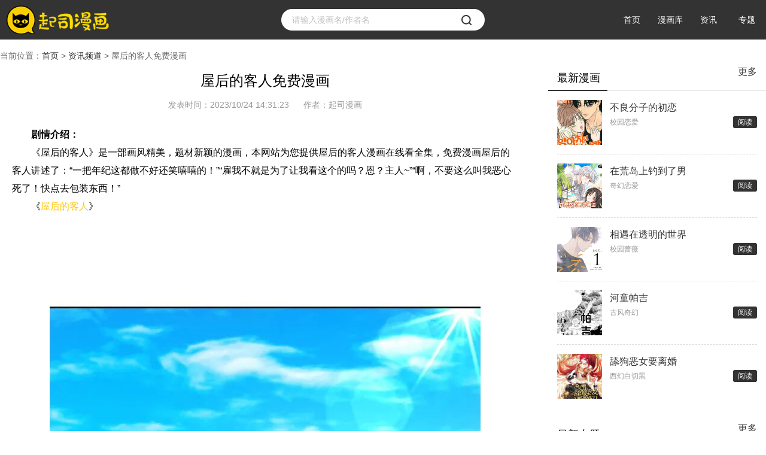

--- FILE ---
content_type: text/html; charset=utf-8
request_url: https://www.qisimanhua.com/zx/9213.html
body_size: 5126
content:
<!DOCTYPE html>
<html>

<head>
    <meta charset="UTF-8"/>
    <title>屋后的客人免费漫画-屋后的客人漫画在线看全集 - 起司漫画</title>
    <meta name="keywords" content="屋后的客人免费漫画，屋后的客人漫画在线看全集"/>
    <meta name="description" content="《屋后的客人》是一部画风精美，题材新颖的漫画，本网站为您提供屋后的客人漫画在线看全集，免费漫画屋后的客人讲述了：“一把年纪这都做不好还笑嘻嘻的！”“雇我不就是为了让我看这个的吗？恩？主人~”“啊，不要这么叫我恶心死了！快点去包装东西！”"/>
    <meta http-equiv="Cache-Control" content="no-transform"/>
    <meta http-equiv="mobile-agent" content="format=html5;url=https://m.qisimanhua.com/zx/9213.html"/>
    <meta http-equiv="mobile-agent" content="format=xhtml;url=https://m.qisimanhua.com/zx/9213.html"/>
    <link rel="stylesheet" type="text/css" href="//res.qisimanhua.kouwz.com/w/css/global.css"/>
<link rel="stylesheet" type="text/css" href="//res.qisimanhua.kouwz.com/w/css/header.css"/>
<link rel="stylesheet" type="text/css" href="//res.qisimanhua.kouwz.com/w/css/jquery.mcustomscrollbar.css">
<link rel="stylesheet" type="text/css" href="//res.qisimanhua.kouwz.com/w/css/more-public.css?t=02250722"/>
<link rel="stylesheet" type="text/css" href="//res.qisimanhua.kouwz.com/w/css/login.css"/>
<link rel="stylesheet" type="text/css" href="//res.qisimanhua.kouwz.com/w/css/bdphone.css"/>
<link rel="stylesheet" type="text/css" href="//res.qisimanhua.kouwz.com/w/css/footer.css"/>
<link rel="stylesheet" type="text/css" href="//res.qisimanhua.kouwz.com/w/css/sidebar.css"/>
<link rel="stylesheet" type="text/css" href="//res.qisimanhua.kouwz.com/w/css/layui.css"/>
<link rel="stylesheet" type="text/css" href="//res.qisimanhua.kouwz.com/w/css/index.css"/>

    <link rel="stylesheet" type="text/css" href="/res/w/css/index.css"/>
    <!-- Google tag (gtag.js) -->
<script async src="https://www.googletagmanager.com/gtag/js?id=G-P5P4KGVFF9"></script>
<script>
  window.dataLayer = window.dataLayer || [];
  function gtag(){dataLayer.push(arguments);}
  gtag('js', new Date());

  gtag('config', 'G-P5P4KGVFF9');
</script>
</head>

<body>
<!-- 顶部--->
<div id="header">
    <div class="wrapper clearfix">
                <a href="/" class="djc-header-left header-index" title="起司漫画">
            <img src="//res.qisimanhua.kouwz.com/w/picture/logo.png" class="djc-logo" alt="起司漫画">
        </a>
                <div class="djc-header-center">
            <form class="djc-search" action="/search/soft.html" method="get" target="_blank">
                <input type="text" name="q" placeholder="请输入漫画名/作者名" value="" class="border-box" autocomplete="off"
                       maxlength="50">
                <input type="submit" value="" class="head-search">
            </form>
            <div class="search-help while-shadow none">
                <dl class="search-history">
                    <dt>搜索历史</dt>
                </dl>
                <dl class="search-hot">
                    <dt>热门搜索</dt>
                </dl>
                <div class="search-keyword none"></div>
            </div>
        </div>
        <div class="djc-header-right">
            <ul class="djc-login-in clearfix">
                <li class="nav-rlist nav-btn-short">
                    <a href="/" class="head-login">首页</a>
                </li>
                <li class="nav-rlist nav-btn-short">
                    <a href="/mh/" class="head-register">漫画库</a>
                </li>
                <li class="nav-rlist nav-btn-short">
                    <a rel="nofollow" href="/zx/">资讯</a>
                </li>
                <li class="nav-rlist nav-btn-short">
                    <a rel="nofollow" href="/zt/">专题</a>
                </li>
            </ul>
        </div>
    </div>
</div>
<!-- 顶部END--->

<div class="full-section border-box">
    <section class="wrapper">
        <div class="goback">当前位置：<a href="/">首页</a> &gt; <a href="/zx/">资讯频道</a> &gt;
            <h2>屋后的客人免费漫画</h2>
        </div>
        <div class="cata-l">
            <div class="news-detail">
                <div class="art-tit">
                    <h1>屋后的客人免费漫画</h1>
                    <div class="art-info">
                        <span>发表时间：2023/10/24 14:31:23</span>
                        <span>作者：起司漫画</span></div>
                </div>
                <div class="art-body">
                    <p><strong>剧情介绍：</strong></p><p>《屋后的客人》是一部画风精美，题材新颖的漫画，本网站为您提供屋后的客人漫画在线看全集，免费漫画屋后的客人讲述了：“一把年纪这都做不好还笑嘻嘻的！”“雇我不就是为了让我看这个的吗？恩？主人~”“啊，不要这么叫我恶心死了！快点去包装东西！”
</p><p>《<a target='_blank' href='/mh/18710.html'>屋后的客人</a>》</p><p><img src="http://read.html5.qq.com/image?src=forum&amp;q=5&amp;r=0&amp;imgflag=7&amp;imageUrl=http://mmbiz.qpic.cn/mmbiz_jpg/07TOAyicOlmkicTJicIzlziaNTdpHZcaQw0XOMp7fNrB5JxtztzOlUNOmUfibuI1rbnzClyPOjQKj2IjPZ4cgK9270Q/640?wx_fmt=jpeg"><img src="http://read.html5.qq.com/image?src=forum&amp;q=5&amp;r=0&amp;imgflag=7&amp;imageUrl=http://mmbiz.qpic.cn/mmbiz_jpg/07TOAyicOlmkicTJicIzlziaNTdpHZcaQw0XPyibpLekXutg7J7XECKsQF3oyZyztPo8vicCAUy6fiag2zs0F8c1m14mQ/640?wx_fmt=jpeg"><img src="http://read.html5.qq.com/image?src=forum&amp;q=5&amp;r=0&amp;imgflag=7&amp;imageUrl=http://mmbiz.qpic.cn/mmbiz_jpg/07TOAyicOlmkicTJicIzlziaNTdpHZcaQw0XgAITdGd3FJFnVUNI9iarZ4icL9YrgUQnIMSxlOJz9yjejdYY8RkjkDGg/640?wx_fmt=jpeg"><img src="http://read.html5.qq.com/image?src=forum&amp;q=5&amp;r=0&amp;imgflag=7&amp;imageUrl=http://mmbiz.qpic.cn/mmbiz_jpg/07TOAyicOlmkicTJicIzlziaNTdpHZcaQw0XBIqFJiaCpETJI4lGdlFZOEWs4snB0ed8ibEcp9uofUicXpEX5A2WiaV1aQ/640?wx_fmt=jpeg"><img src="http://read.html5.qq.com/image?src=forum&amp;q=5&amp;r=0&amp;imgflag=7&amp;imageUrl=http://mmbiz.qpic.cn/mmbiz_jpg/07TOAyicOlmkicTJicIzlziaNTdpHZcaQw0XBQjONMp1Fl4gYKjIVN9b8n772zf2SJfhg9kqlicBgJv5icaaOenOEWOA/640?wx_fmt=jpeg"><img src="http://read.html5.qq.com/image?src=forum&amp;q=5&amp;r=0&amp;imgflag=7&amp;imageUrl=http://mmbiz.qpic.cn/mmbiz_jpg/07TOAyicOlmkicTJicIzlziaNTdpHZcaQw0XIUJpEbElMqgJtSPyQpdGd3eakOVtr3eodiba0aWoQibWshSkicPTkYiaqA/640?wx_fmt=jpeg"><img src="http://read.html5.qq.com/image?src=forum&amp;q=5&amp;r=0&amp;imgflag=7&amp;imageUrl=http://mmbiz.qpic.cn/mmbiz_jpg/07TOAyicOlmkicTJicIzlziaNTdpHZcaQw0XUTfA46BviclicSDXLPKN019IW5WEMksP7M72gAOoCRu9b6jx9QEHJibRQ/640?wx_fmt=jpeg"><img src="http://read.html5.qq.com/image?src=forum&amp;q=5&amp;r=0&amp;imgflag=7&amp;imageUrl=http://mmbiz.qpic.cn/mmbiz_jpg/07TOAyicOlmkicTJicIzlziaNTdpHZcaQw0XgfC91Z64tSic6Ge9DhQwRIhme3ZkTVRaUHicvVFaibEzOmNhTU0wtwCicg/640?wx_fmt=jpeg"><img src="http://read.html5.qq.com/image?src=forum&amp;q=5&amp;r=0&amp;imgflag=7&amp;imageUrl=http://mmbiz.qpic.cn/mmbiz_jpg/07TOAyicOlmkicTJicIzlziaNTdpHZcaQw0XGcuArBP1Oad9huTBq9XrvDG2ogfX1ibejXibz5B6RxiboZUUgAMo3oIIQ/640?wx_fmt=jpeg"><img src="http://read.html5.qq.com/image?src=forum&amp;q=5&amp;r=0&amp;imgflag=7&amp;imageUrl=http://mmbiz.qpic.cn/mmbiz_jpg/07TOAyicOlmkicTJicIzlziaNTdpHZcaQw0XYPlbsdYdzicm7xYnTAWmeoD13gUQEJmcrGiaiazBRSNtLt6Z5ESGWicFkA/640?wx_fmt=jpeg"></p>
                                        <!--相关软件 start-->
                    <div class="nd_card">
                        <a href="/mh/18710.html" title="屋后的客人" class="photo">
                            <img src="https://img.qisimanhua.kouwz.com/storage/20231019/6530c1c57141a.jpg" alt="屋后的客人">
                        </a>
                        <div class="inf">
                            <div class="name">屋后的客人</div>
                            <div class="auto">
                                <a href="javascript:;">佚名/著</a><em>|</em>
                                <a href="/mh/18710.html" title="屋后的客人">都市恋爱</a>
                                <em>|</em>
                                <a href="javascript:;">连载中</a><em>|</em>
                                <div class="clear"></div>
                            </div>
                            <div class="tip">
                                可是那个男人对农活一窍不通！                            </div>
                        </div>
                        <div class="fline"></div>

                        <div class="c_right">
                            <div class="stars">
                                <span class="hover"></span>
                                <span class="hover"></span>
                                <span class="hover"></span>
                                <span class="hover"></span>
                                <span class="hover"></span>
                            </div>
                            <a href="/mh/18710.html" title="屋后的客人" class="go">漫画详情</a>
                        </div>
                        <div class="clear"></div>
                    </div>
                    <!--相关软件 end-->
                                    </div>
            </div>
            <div class="about-news dis-top">
                <div class="mid-tit">
                    <h3>最新资讯</h3><a href="/zx/" target="_blank" class="more">更多</a></div>
                <ul class="about-ul">
                                        <li><a class="tit" href="/zx/9213.html" target="_blank">屋后的客人免费漫画</a></li>
                                    </ul>
            </div>
        </div>
        <div class="cata-r">
    <div class="cata-video dis-bot wrap">
        <div class="mid-tit">
            <h3>最新漫画</h3>
            <a href="/mh/" target="_blank" class="more">更多</a></div>
        <ul class="gift-zx">
                        <li>
                <a href="/mh/23043.html" target="_blank" class="pic" title="不良分子的初恋">
                    <img class="lazy" data-original="https://img.qisimanhua.kouwz.com/storage/20260112/WfFbuBsaseAGeNlhDcdE.jpg" alt="不良分子的初恋">
                </a>
                <div class="text">
                    <a href="/mh/23043.html" target="_blank" title="不良分子的初恋">不良分子的初恋</a>
                    <span>校园恋爱</span>
                </div>
                <a href="/mh/23043.html" target="_blank" class="lq" title="不良分子的初恋">阅读</a>
                <strong style="display:none;" class="card_surplus" card-id="1856"></strong>
                <strong style="display:none;" class="card_all" card-id="1856"></strong>
            </li>
                        <li>
                <a href="/mh/23042.html" target="_blank" class="pic" title="在荒岛上钓到了男主角">
                    <img class="lazy" data-original="https://img.qisimanhua.kouwz.com/storage/20250314/jCuCkpcjBdNqMcFnGiwE.jpg" alt="在荒岛上钓到了男主角">
                </a>
                <div class="text">
                    <a href="/mh/23042.html" target="_blank" title="在荒岛上钓到了男主角">在荒岛上钓到了男主角</a>
                    <span>奇幻恋爱</span>
                </div>
                <a href="/mh/23042.html" target="_blank" class="lq" title="在荒岛上钓到了男主角">阅读</a>
                <strong style="display:none;" class="card_surplus" card-id="1856"></strong>
                <strong style="display:none;" class="card_all" card-id="1856"></strong>
            </li>
                        <li>
                <a href="/mh/23041.html" target="_blank" class="pic" title="相遇在透明的世界">
                    <img class="lazy" data-original="https://img.qisimanhua.kouwz.com/storage/20260112/KKhfvLGSOPXfRBgSyabG.jpg" alt="相遇在透明的世界">
                </a>
                <div class="text">
                    <a href="/mh/23041.html" target="_blank" title="相遇在透明的世界">相遇在透明的世界</a>
                    <span>校园蔷薇</span>
                </div>
                <a href="/mh/23041.html" target="_blank" class="lq" title="相遇在透明的世界">阅读</a>
                <strong style="display:none;" class="card_surplus" card-id="1856"></strong>
                <strong style="display:none;" class="card_all" card-id="1856"></strong>
            </li>
                        <li>
                <a href="/mh/23040.html" target="_blank" class="pic" title="河童帕吉">
                    <img class="lazy" data-original="https://img.qisimanhua.kouwz.com/storage/20260112/iOTuRfENtsghyALoRjHo.jpg" alt="河童帕吉">
                </a>
                <div class="text">
                    <a href="/mh/23040.html" target="_blank" title="河童帕吉">河童帕吉</a>
                    <span>古风奇幻</span>
                </div>
                <a href="/mh/23040.html" target="_blank" class="lq" title="河童帕吉">阅读</a>
                <strong style="display:none;" class="card_surplus" card-id="1856"></strong>
                <strong style="display:none;" class="card_all" card-id="1856"></strong>
            </li>
                        <li>
                <a href="/mh/23039.html" target="_blank" class="pic" title="舔狗恶女要离婚了！">
                    <img class="lazy" data-original="https://img.qisimanhua.kouwz.com/storage/20260112/SySyQObQkoBFQFaHZtGT.jpg" alt="舔狗恶女要离婚了！">
                </a>
                <div class="text">
                    <a href="/mh/23039.html" target="_blank" title="舔狗恶女要离婚了！">舔狗恶女要离婚了！</a>
                    <span>西幻白切黑</span>
                </div>
                <a href="/mh/23039.html" target="_blank" class="lq" title="舔狗恶女要离婚了！">阅读</a>
                <strong style="display:none;" class="card_surplus" card-id="1856"></strong>
                <strong style="display:none;" class="card_all" card-id="1856"></strong>
            </li>
                    </ul>
    </div>
    <div class="cata-video dis-bot wrap">

        <div class="mid-tit">
            <h3>最新专题</h3>
            <a href="/zt/" target="_blank" class="more">更多</a>
        </div>
                <div class="video-zx">
            <a href="/zt/50.html" target="_blank" title="蔷薇韩国漫画漫画">
                <img class="lazy" data-original="https://img.qisimanhua.kouwz.com/UserFile/jpg/20213/202103131103376987.jpg" alt="蔷薇韩国漫画漫画">
                <span class="tit">蔷薇韩国漫画</span>
            </a>
            <em class="btn"></em>
            <p class="bg"></p>
        </div>
                <div class="video-zx">
            <a href="/zt/49.html" target="_blank" title="日本漫画合集漫画">
                <img class="lazy" data-original="https://img.qisimanhua.kouwz.com/UserFile/jpg/20213/202103011156243592.jpg" alt="日本漫画合集漫画">
                <span class="tit">日本漫画合集</span>
            </a>
            <em class="btn"></em>
            <p class="bg"></p>
        </div>
                <div class="video-zx">
            <a href="/zt/48.html" target="_blank" title="古代甜宠漫画推荐漫画">
                <img class="lazy" data-original="https://img.qisimanhua.kouwz.com/UserFile/jpg/20212/202102221031339509.jpg" alt="古代甜宠漫画推荐漫画">
                <span class="tit">古代甜宠漫画推荐</span>
            </a>
            <em class="btn"></em>
            <p class="bg"></p>
        </div>
            </div>
    <div class="cata-news dis-bot wrap">
        <div class="mid-tit">
            <h3>最新资讯</h3>
            <a href="/zx/" target="_blank" class="more">更多</a></div>
        <ul class="tab-cont current">
                        <li><a href="/zx/9248.html" target="_blank" title="暴夜第三季漫画完整版在线阅读">暴夜第三季漫画完整版在线阅读</a></li>
                        <li><a href="/zx/9247.html" target="_blank" title="不会放手漫画在线观看">不会放手漫画在线观看</a></li>
                        <li><a href="/zx/9246.html" target="_blank" title="克苏鲁式恋爱物语漫画在哪能看">克苏鲁式恋爱物语漫画在哪能看</a></li>
                        <li><a href="/zx/9245.html" target="_blank" title="地狱中的爱漫画在哪里看">地狱中的爱漫画在哪里看</a></li>
                        <li><a href="/zx/9244.html" target="_blank" title="青梅竹马情结漫画免费下拉观看">青梅竹马情结漫画免费下拉观看</a></li>
                        <li><a href="/zx/9243.html" target="_blank" title="与单亲爸爸的秘密关系漫画第一章">与单亲爸爸的秘密关系漫画第一章</a></li>
                        <li><a href="/zx/9242.html" target="_blank" title="青梅竹马情结漫画第8话">青梅竹马情结漫画第8话</a></li>
                        <li><a href="/zx/9241.html" target="_blank" title="青梅竹马情结漫画第7话">青梅竹马情结漫画第7话</a></li>
                        <li><a href="/zx/9240.html" target="_blank" title="青梅竹马情结漫画第6话">青梅竹马情结漫画第6话</a></li>
                        <li><a href="/zx/9239.html" target="_blank" title="青梅竹马情结漫画第5话">青梅竹马情结漫画第5话</a></li>
                    </ul>
    </div>
    <div class="game-hot dis-bot wrap cata-tab">
        <div class="mid-tit">
            <h3>热门漫画排行榜</h3>

        </div>
        <ul class="tab-cont current">
                        <li>
                <em>1</em>
                <a href="/mh/20675.html" target="_blank" title="青梅竹马情结">青梅竹马情结</a>
<!--                <span class="down-nub">120</span>-->
                <span class="down-nub">81🔥</span>
            </li>
                        <li>
                <em>2</em>
                <a href="/mh/20856.html" target="_blank" title="明知这样很疯狂">明知这样很疯狂</a>
<!--                <span class="down-nub">110</span>-->
                <span class="down-nub">77</span>
            </li>
                        <li>
                <em>3</em>
                <a href="/mh/20815.html" target="_blank" title="枯萎花朵上的泪水">枯萎花朵上的泪水</a>
<!--                <span class="down-nub">110</span>-->
                <span class="down-nub">73</span>
            </li>
                        <li>
                <em>4</em>
                <a href="/mh/20512.html" target="_blank" title="悠元不变">悠元不变</a>
<!--                <span class="down-nub">110</span>-->
                <span class="down-nub">72</span>
            </li>
                        <li>
                <em>5</em>
                <a href="/mh/685.html" target="_blank" title="ring">ring</a>
<!--                <span class="down-nub">110</span>-->
                <span class="down-nub">49</span>
            </li>
                        <li>
                <em>6</em>
                <a href="/mh/23043.html" target="_blank" title="不良分子的初恋">不良分子的初恋</a>
<!--                <span class="down-nub">100</span>-->
                <span class="down-nub">44</span>
            </li>
                        <li>
                <em>7</em>
                <a href="/mh/23042.html" target="_blank" title="在荒岛上钓到了男主角">在荒岛上钓到了男主角</a>
<!--                <span class="down-nub">100</span>-->
                <span class="down-nub">41</span>
            </li>
                        <li>
                <em>8</em>
                <a href="/mh/23041.html" target="_blank" title="相遇在透明的世界">相遇在透明的世界</a>
<!--                <span class="down-nub">100</span>-->
                <span class="down-nub">35</span>
            </li>
                        <li>
                <em>9</em>
                <a href="/mh/23040.html" target="_blank" title="河童帕吉">河童帕吉</a>
<!--                <span class="down-nub">100</span>-->
                <span class="down-nub">18</span>
            </li>
                        <li>
                <em>10</em>
                <a href="/mh/23039.html" target="_blank" title="舔狗恶女要离婚了！">舔狗恶女要离婚了！</a>
<!--                <span class="down-nub">100</span>-->
                <span class="down-nub">17</span>
            </li>
                    </ul>

    </div>
</div>
    </section>
    <div class="clearfx" style="clear:both;"></div>
    <footer class="footer-base">
    <div class="footer-container">
        <div class="footer-infoMes clearfix">
            <div class="footer-logo">
                <img src="//res.qisimanhua.kouwz.com/w/picture/logo.png" alt="起司漫画" class="footer-logo-img">
            </div>
            <div class="foot-msgCtn">
                <ul class="clearfix">
                                    </ul>
            </div>
            <div class="foot-beian clearfix">
                <p>Copyright &copy; 2017-2024 <a href="https://www.qisimanhua.com/" target="_blank">起司漫画</a> ALL Right severed <a href="/sitemap.xml" target="_blank">网站地图</a></p>            </div>
        </div>
        <div class="footer-djcEwm" id="foot-code">
            <ul class="foot-list clearfix">
                <li>
                </li>
            </ul>
        </div>
    </div>
</footer>

<div class="sidebar none" id="sidebar">
    <div class="side-border side-second none">
        <a href="javascript:;" class="side-top-back"></a>
    </div>
</div>
</div>
<script type="text/javascript" src="//res.qisimanhua.kouwz.com/w/js/jquery.js"></script>
<script type="text/javascript" src="//res.qisimanhua.kouwz.com/w/js/jquery.lazyload.min.js"></script>
<script type="text/javascript" src="//res.qisimanhua.kouwz.com/w/js/jquery.tmpl.min.js"></script>
<script type="text/javascript" src="//res.qisimanhua.kouwz.com/w/js/vue.min.js"></script>
<script type="text/javascript" src="//res.qisimanhua.kouwz.com/w/js/jquery-djc-utils.js"></script>
<script type="text/javascript" src="//res.qisimanhua.kouwz.com/w/js/jquery.mcustomscrollbar.concat.min.js"></script>
<script type="text/javascript" src="//res.qisimanhua.kouwz.com/w/js/layui.min.js"></script>
<script type="text/javascript" src="//res.qisimanhua.kouwz.com/w/js/jquery.nicescroll.min.js"></script>
<script type="text/javascript" src="//res.qisimanhua.kouwz.com/w/js/jquery.djc.sidebar.js"></script>
<script type="text/javascript" src="//res.qisimanhua.kouwz.com/w/js/index.js?v=2015052025"></script>
<script>
    tongji('9');
</script>
</body>

</html>

--- FILE ---
content_type: text/css
request_url: https://res.qisimanhua.kouwz.com/w/css/global.css
body_size: 946
content:
html{width:100%;height:100%;-webkit-font-smoothing:antialiased}body{width:100%;height:100%;font-family:PingFang SC,"Microsoft YaHei",Helvetica Neue,Helvetica,STHeiTi,sans-serif}*{margin:0;padding:0;outline:0;list-style:none}i,em,b{font-style:normal;font-weight:normal}h1,h2,h3,h4,h5,h6{font-size:100%;font-weight:normal}img{border:0}table{border-collapse:collapse;border-spacing:0}button,input,select,textarea{border:0;font-size:100%;font-family:PingFang SC,"Microsoft YaHei",Helvetica Neue,Helvetica,STHeiTi,sans-serif}a{text-decoration:none}a:link{text-decoration:none}a:hover{text-decoration:none}a:active{text-decoration:none}a:visited{text-decoration:none}::-ms-clear,::-ms-reveal{display:none}body>h1{position:fixed;top:-9998px;left:-9998px}.clear{clear:both!important}.clearfix:after{content:'';clear:both!important;display:block;width:0;height:0;visibility:hidden}.none{display:none!important}.hidden{visibility:hidden!important}.float-center{position:relative;float:left;left:50%}.float-center:after{content:'';clear:both!important;display:block;width:0;height:0;visibility:hidden}.float-center>*{position:relative;float:left;right:50%}.wrapper{position:relative;width:1280px;margin-left:auto;margin-right:auto}.auto-wrapper{width:100%;min-width:1280px}.img-filter{-webkit-filter:blur(10px);-moz-filter:blur(10px);-ms-filter:blur(10px);filter:blur(10px);filter:progid:DXImageTransform.Microsoft.Blur(PixelRadius=10,MakeShadow=false)}.block-shadow{-webkit-box-shadow:1px 1px 4px 1px #CCC;-moz-box-shadow:1px 1px 4px 1px #CCC;-ms-box-shadow:1px 1px 4px 1px #CCC;box-shadow:1px 1px 4px 1px #CCC}.text-ignore{overflow:hidden;white-space:nowrap;text-overflow:ellipsis}.text-normal{word-wrap:break-word;word-break:break-all}.not-select{-webkit-user-select:none;-moz-user-select:none;-o-user-select:none;-ms-user-select:none;user-select:none}.pop-wraper{display:none;position:fixed;top:0;left:0;right:0;bottom:0;width:100%;height:100%;z-index:9990;background:rgba(0,0,0,0.7);filter:progid:DXImageTransform.Microsoft.gradient(startColorstr=#b2000000,endColorstr=#b2000000)}.pop-wraper.active{display:table}.pop-outer{display:table-cell;vertical-align:middle;min-width:1280px;-webkit-user-select:none;-moz-user-select:none;-o-user-select:none;-ms-user-select:none;user-select:none}.pop-outer-set{display:table-cell;vertical-align:middle}.border-box{-webkit-box-sizing:border-box;-moz-box-sizing:border-box;-ms-box-sizing:border-box;box-sizing:border-box}

--- FILE ---
content_type: text/css
request_url: https://res.qisimanhua.kouwz.com/w/css/header.css
body_size: 1465
content:
#header{width:100%;min-width:1280px;height:66px;background-color:#fff;}#header>div{position:relative}.djc-ui-left{float:left}.djc-ui-right{float:right}.djc-header-left{float:left}.header-index{display:block;margin-top:4px}.djc-header-center{position:absolute;top:15px;left:50%;width:340px;margin-left:-170px;z-index:9}.djc-search{position:relative}.djc-search input[type=text]{width:340px;height:36px;line-height:16px;padding:8px 16px 8px 18px;border-radius:18px;background-color:#fff;font-size:14px;color:#333;}.djc-search input[type=submit]{position:absolute;top:50%;right:22px;width:18px;height:18px;margin-top:-9px;background:url(../images/navbar_icon_sprite.png) -20px 0 no-repeat;cursor:pointer}.search-help{position:absolute;top:51px;width:100%;padding-bottom:30px;background-color:#fff}.search-help dl{padding:30px 18px 0}.search-help dt{font-size:16px;color:#333}.search-help dd{margin-top:22px;height:20px;line-height:20px;font-size:14px;color:#999}.search-help dd a{display:inline-block;max-width:280px;font-size:14px;color:#999}.search-keyword{padding:0 18px}.search-keyword a{display:block;max-width:100%;margin-top:22px;height:20px;line-height:20px;font-size:14px;color:#333}.search-keyword a em{color:#333}.search-i-close{vertical-align:middle;float:right;width:14px;height:14px;margin-top:4px;background:url(../images/navbar_icon_sprite.png) -26px -26px no-repeat;cursor:pointer}.djc-header-right{float:right}.djc-login-in li.nav-rlist{position:relative;float:left;height:66px}.nav-rlist a:hover{color:#fff;}.nav-btn-short{width:64px}.nav-btn-long{width:108px}.djc-login-in li>a{display:block;width:100%;height:100%;line-height:66px;text-align:center;font-size:14px;color:#fff;}.djc-login-in li a>i{display:inline-block;vertical-align:middle;margin-right:2px;margin-bottom:2px}.app-icon-phone{width:18px;height:18px;background:url(../images/navbar_icon_sprite.png) 0 -20px no-repeat}.app-icon-invention{width:18px;height:18px;background:url(../images/navbar_icon_sprite.png) 0 0 no-repeat}.main-useInfo{position:absolute;left:-100px;width:268px;min-height:156px;height:auto;border-bottom-left-radius:3px;border-bottom-right-radius:3px;background-color:#FFF;z-index:9}.nav-user{overflow:hidden}.nav-user-head{overflow:hidden;border-radius:50%;background:url(../images/default_head.png) center center no-repeat;background-size:100%}.nav-user-head.small{margin:13px auto 0;width:40px;height:40px}.nav-user-head.normal{float:left;width:60px;height:60px}.user-hover{padding:20px}.nav-user-head img{display:block;width:100%;height:100%}.nav-user-info{margin-left:75px;margin-top:10px}.userName{margin-bottom:10px;color:#262626;font-size:16px}.my-coins{display:block;color:#666;font-size:14px}.djc-login-out{text-align:center;margin-top:30px;color:#999;font-size:14px;cursor:pointer}.header-hover{padding:30px 6px 30px}.header-hover-list{margin-left:22px;max-height:330px}.header-hover-list li{margin-bottom:24px}.header-hover-list li:last-child{margin-bottom:0}.header-hover-list.empty{margin-right:22px;height:122px;background:url(../images/navbar_cn_none.png) center center no-repeat}.header-hover-thumb{float:left;width:70px;height:94px}.header-hover-info{overflow:hidden;height:94px;margin-left:70px;padding-left:14px}.header-hover-info h3{margin-top:26px;line-height:20px;color:#333;font-size:16px}.header-hover-info h6{margin-top:14px;font-size:14px;color:#666}.header-hover-info h6 a{color:#666}.header-hover-info h6 a:hover{color:#333}.header-hover-info h4{line-height:20px;color:#333;font-size:16px}.header-hover-all{text-align:center;display:block;margin-top:30px;font-size:14px;color:#999}.has-login{text-align:center;margin-bottom:30px}.history-msg{font-size:16px;color:#333}.his-login-btn{width:70px;height:30px;line-height:30px;margin:18px auto 0;border-radius:3px;background-color:#333;font-size:14px;color:#333;cursor:pointer}.header-download{position:absolute;top:66px;left:-29px;padding:18px;border-bottom-left-radius:3px;border-bottom-right-radius:3px;background-color:#FFF;z-index:9}.header-download img{display:block;margin-bottom:14px}.header-download p{line-height:14px;font-size:14px;color:#333}.while-shadow{-webkit-box-sizing:border-box;-moz-box-sizing:border-box;-ms-box-sizing:border-box;box-sizing:border-box;border:1px solid #F6F6F6;-webkit-box-shadow:0 2px 7px 1px rgba(4,4,4,0.1);-moz-box-shadow:0 2px 7px 1px rgba(4,4,4,0.1);-ms-box-shadow:0 2px 7px 1px rgba(4,4,4,0.1);box-shadow:0 2px 7px 1px rgba(4,4,4,0.1)}#nav-history .header-hover{display:none}#nav-history:hover .header-hover{display:block}#nav-collect .header-hover{display:none}#nav-collect:hover .header-hover{display:block}#nav-download .header-download{display:none}#nav-download:hover .header-download{display:block}#nav-userinfo .user-hover{display:none}#nav-userinfo:hover .user-hover{display:block}.djc-logo{width:200px;}

--- FILE ---
content_type: text/css
request_url: https://res.qisimanhua.kouwz.com/w/css/more-public.css?t=02250722
body_size: 6013
content:
i, s, u, em { font-weight: normal; font-style: normal; text-decoration: none; }
a { color: #262626; text-decoration: none; transition: all .4s ease-in-out; }
#header { position: absolute; z-index: 2; }
.clearfx { font: 0px Arial; line-height: 0; height: 0; overflow: hidden; clear: both; }
.full-section { position: relative; padding-bottom: 217px; min-height: 100%; }

.full-section .footer-base { position: absolute; bottom: 0; }

.full-section .full-vertical {  width: 100%; }

.full-section .full-vertical .full-vertical-center {  margin: auto; }

.page-title { margin-top: 20px; font-size: 30px; color: #333; margin-bottom: 20px; font-weight: bold; }

.list-empty { margin-top: 150px; padding-top: 165px; padding-bottom: 200px; background: url(../images/bg_empty.png) center 0 no-repeat; }

.list-empty p { text-align: center; font-size: 18px; color: #999; }

.bottom-page { position: relative; text-align: right; margin: 0 auto 24px; }

.bottom-page a { margin-left: 16px; font-size: 14px; color: #969696; }

.bottom-page a:hover { color: #FFB600; }

.bottom-page i { margin-left: 16px; }

.bottom-page a.active { color: #FFB600; }

/**�б�**/
.news-list { border: 1px solid #ddd; background-color: #fff; }
.news-nav { height: 38px; border-left: 1px solid #f0f0f0; margin: 15px 0; }
.news-nav h2 { display: inline-block; font-size: 14px; font-weight: normal; }
.news-nav a { display: inline-block; height: 36px; line-height: 36px; border: 1px solid #f0f0f0; border-left: none; padding: 0 22px; }
.news-nav .active { border-bottom: 1px solid #333; position: relative; top: 1px; }
.news-list-ul { }
.news-list-ul li { height: 120px; border-bottom: 1px dashed #ddd; margin: 20px 15px; padding-bottom: 20px; }
.news-list-ul img { width: 120px; height: 120px; float: left; object-fit: cover;}
.news-list-ul .text { height: 120px; float: right; width: 1124px; }
.news-list-ul .tit { font-size: 18px; font-weight: bold; display: block; width: 100%; height: 30px; line-height: 30px; overflow: hidden; color: #333; }
.news-list-ul .time { height: 20px; line-height: 20px; margin: 5px 0; font-size: 12px; color: #999; }
.news-list-ul .time span { margin-right: 20px; color: #333; }
.news-list-ul .info { height: 50px; line-height: 25px; margin-top: 10px; color: #666; display: -webkit-box; -webkit-line-clamp: 2; word-wrap: break-word; word-break: break-all; overflow: hidden; text-overflow: ellipsis; -webkit-box-orient: vertical; }
.cata-video { overflow: hidden; }
.video-zx { width: 333px; margin: 15px; position: relative; }
.video-zx img { width: 100%; height: 100%; object-fit:cover;}
.video-zx .bg, .video-zx .tit { height: 30px; position: absolute; left: 0; bottom: 0; }
.video-zx .bg { width: 333px; background-color: #000; opacity: 0.5; }
.video-zx .tit { width: 312px; text-align: center; line-height: 30px; left: 10px; overflow: hidden; color: #fff; z-index: 1; overflow: hidden; }
.video-zx .btn { display: inline-block; width: 30px; height: 30px; background: url(../images/play01.png) 0px 0px no-repeat; position: absolute; left: 6px; bottom: 36px; }
.video-zx:hover .btn { background: url(../images/play01.png) 0px -31px no-repeat; }
.video-zx:hover .tit { color: #333; }
/**����**/
.news-detail { padding: 0 20px; background-color: #fff; margin-top: 20px; }
.news-detail .art-tit { text-align: center; margin: 20px 0; }
.news-detail h1 { font-size: 24px; line-height: 30px; }
.news-detail h2 { font-size: 24px; line-height: 30px; }
.news-detail .art-info { height: 30px; line-height: 30px; margin: 10px 0; color: #999; font-size:14px;}
.news-detail .art-info span { margin: 0 10px; }
.news-detail .art-body { line-height: 30px; }
.news-detail .art-body img { display: block; margin: 0 auto; max-width: 840px; width: expression(this.width > 840 ? "840px" : this.width)!important; }
.news-detail .art-body a { color: #ffc807; }
.news-detail .art-body h3 { color: #ff7700; margin: 40px 0px 10px 0px; }
.news-detail .art-body table a { color: inherit; }
.news-detail .art-body p { text-indent: 2em;}
.about-news { }
.about-news .about-ul { overflow: hidden; padding: 10px 0; }
.about-news .about-ul li { width: 49%; float: left; height: 30px; }
.about-news .about-ul a { display: inline-block; float: left; line-height: 30px; height: 30px; }
.about-news .about-ul .cata { color: #333; margin-right: 6px; }
.about-news .about-ul .tit { width: 360px; overflow: hidden; }
/**Ƶ����ʽ**/
.cata-l { width: 885px; float: left; }
.cata-r { width: 364px; float: right; }
.goback { height: 14px; line-height: 14px; color: #666; font-size: 14px; margin-top: 20px; }
.goback h3,.goback h2 { display: inline-block; font-size: 14px; font-weight: normal; }
/**��ҳ**/
.page, .detail_page { text-align: center; width: 100%; margin: 20px 0 20px; }
.page a, .page span, .detail_page a, .detail_page span { background-color: #fff; display: inline-block !important; height: 36px; padding: 0 10px; font-size: 16px; color: #999; margin: 5px 10px; text-align: center; line-height: 36px; border: 1px solid #ededed; }
.page .active, .page .current, .page a:hover, .page span:hover, .detail_page .active, .detail_page .cur, .detail_page a:hover, .detail_page span:hover { color: #fff !important; background-color: #333; }
/**�����Ϸ**/
.ngzGame { border: 1px solid #e1e1e1; background-color: #fbfbfb; overflow: hidden; zoom: 1; padding: 15px; margin-bottom: 10px; }
.ngzGame .pic { width: 120px; height: 120px; float: left; }
.ngzGame .nzgamex { width: 400px; float: left; margin: 0 20px; }
.ngzGame .ngzGame2 { width: 230px; height: 92px; margin-top: 15px; padding-left: 20px; border-left: 1px solid #e1e1e1; float: left; }
.ngzGame .pic img { width: 120px; height: 120px; }
.nzgamex .namep { height: 40px; width: 100%; white-space: nowrap; text-overflow: ellipsis; line-height: 40px; font-size: 12px; }
.nzgamex .namep .name { display: inline-block; height: 40px; width: 280px; overflow: hidden; white-space: nowrap; text-overflow: ellipsis; float: left; font-size: 18px; text-indent:0;}
.nzgamex .namep .nub { color: #eb3949; font-size: 18px; }
.nzgamex .namep .getBtn { display: inline-block; height: 24px; width: 50px; background-color: #fef3f1; line-height: 24px; text-align: center; color: #eb3949; margin-left: 10px; }
.nzgamex .namep .getBtn:hover, .nzgamex .bqp a:hover { color: #fff; background-color: #eb3949; text-indent:0;}
.nzgamex .nzgamey { overflow: hidden; zoom: 1; }
.nzgamex .nzgamey li { width: 200px; float: left; height: 24px; line-height: 24px; font-size: 14px; color: #999; overflow: hidden; white-space: nowrap; text-overflow: ellipsis; }
.nzgamex .nzgamey li a { color: #eb3949; }
.nzgamey .p1 { display: none; }
.nzgamex .bqp { height: 24px; width: 100%; margin-top: 5px; text-indent:0 !important;}
.nzgamex .bqp a { display: inline-block; height: 22px; padding: 0 10px; line-height: 22px; font-size: 14px; border: 1px solid #e1e1e1; color: #4c8bdb; font-weight: bold; margin-right: 10px; }
.ngzGame2 a { position: relative; display: inline-block; margin-bottom: 10px; margin-top: 10px; width: 100%; height: 38px; line-height: 38px; font-size: 14px; color: #fff; text-align: center; }
.ngzGame2 a em { display: inline-block; height: 38px; width: 38px; position: absolute; left: 0; top: 0; }
.ngzGame2 .az { background-color: #aacd06; color: #fff!important; }
.ngzGame2 .az em { background: #87a400 url(../images/zq_ico.png) 5px 5px no-repeat; }
.ngzGame2 .pg { background-color: #3ab2ff; }
.ngzGame2 .pg em { background: #2f8fcc url(../images/zq_ico.png) 5px -42px no-repeat; }
.ngzGame2 a:hover { opacity: 0.9; filter: progid:DXImageTransform.Microsoft.Alpha(opacity=90); }
.aboutNews .tit { background: url(../images/zq_ico.png) 5px -517px no-repeat; }
.aboutNews ul { padding: 0 10px; }
.aboutNews li { height: 30px; line-height: 30px; white-space: nowrap; overflow: hidden; text-overflow: ellipsis; font-size: 14px; }

.dis-bot { margin-bottom: 15px; }
.dis-top { margin-top: 15px; }
.wrap { background-color: #fff;}
.mid-tit h3 { padding: 0 12px 0 15px;margin-top:10px;}
.main1200 { width: 1200px; margin: 0 auto; }
.fl { float: left; }
.fr { float: right; }
.mid-tit { width: 100%; height: 50px; line-height: 40px; border-bottom: 2px solid #ebebeb; }
.mid-tit h3 { display: inline-block; height: 40px; border-bottom: 2px solid #333; float: left; font-size: 18px; }
.mid-tit .more { float: right; margin-right: 15px; }
.star0 { background: url(../images/litterstar.png) 0px 4px no-repeat; }
.star1 { background: url(../images/litterstar.png) 0px -23px no-repeat; }
.star2 { background: url(../images/litterstar.png) 0px -48px no-repeat; }
.star3 { background: url(../images/litterstar.png) 0px -74px no-repeat; }
.star4 { background: url(../images/litterstar.png) 0px -100px no-repeat; }
.star5 { background: url(../images/litterstar.png) 0px -126px no-repeat; }

/**�ұ�**/
.cata-r .tab-wrap { overflow: hidden; zoom: 1; }
.tab-wrap .tab-hd { height: 50px; width: 100%; overflow: hidden; }
.tab-wrap .tab-hd span { float: left; cursor: pointer; display: inline-block; height: 49px; line-height: 49px; border-right: 1px solid #dbdbdb; border-bottom: 1px solid #dbdbdb; background-color: #fff; font-size: 18px; font-weight: bold; text-align: center; width: 148px; }
.tab-wrap .tab-hd span:last-child { border-right: none; }
.tab-wrap .tab-hd .active { background-color: #fafafa; border-top: 2px solid #333; border-bottom: none; }
.tab-wrap .tab-title { padding: 0 5px; height: 35px; background-color: #fafafa; }
.tab-wrap .tab-title span { float: left; display: inline-block; width: 33%; text-align: center; line-height: 35px; height: 35px; }
.tab-wrap .tab-cont { display: none; margin: 0 5px; }
.tab-wrap .current { display: block; }
.tab-wrap .tab-cont li { border-top: 1px dotted #ccc; width: 100%; height: 45px; float: left; }
.tab-wrap .tab-bd span, .tab-wrap .tab-bd a { display: inline-block; width: 33%; text-align: center; height: 45px; line-height: 45px; text-align: center; overflow: hidden; }
.game-hot .tab-cont { display: none; overflow: hidden; zoom: 1; margin-right: 15px; margin-left: 5px; }
.game-hot .current { display: block; }
.game-hot .tab-cont li { width: 100%; height: 20px; line-height: 20px; padding: 6px 0; float: left; border-bottom: 1px dotted #dbdbdb; white-space: nowrap; }
.game-hot .tab-cont li:nth-child(-n+3) em { background-color: #f6505c; }
.game-hot .tab-cont li em { float: left; display: inline-block; height: 20px; line-height: 20px; width: 30px; text-align: center; background-color: #8292a2; font-size: 12px; margin: 0 20px 0 10px; color: #fff; }
.game-hot .tab-cont a { float: left; display: inline-block; height: 20px; width: 256px; overflow: hidden; }
.game-hot .tab-cont .down-nub { height: 20px; font-size: 12px; color: #f6505c; }
.cata-news .tab-cont { overflow: hidden; zoom: 1; margin: 0 15px; }
.cata-news li { height: 40px; line-height: 40px; overflow: hidden; border-bottom: 1px dotted #dbdbdb; }
.cata-news li:last-child, .game-hot .tab-cont li:last-child { border-bottom: none; }
.cata-tab .tab-hd { width: 95px; float: right; }
.cata-tab .tab-hd span { cursor: pointer; margin-top: 10px; font-size: 12px; display: inline-block; height: 20px; width: 40px; line-height: 20px; text-align: center; margin-right: 5px; background-color: #93979b; color: #fff; }
.cata-tab .tab-hd .active { background-color: #000; }
.gift-zx li { height: 75px; border-bottom: 1px dashed #ddd; margin: 15px; margin-bottom: 0; padding-bottom: 15px; }
.gift-zx li:last-child { border-bottom: none; }
.gift-zx li img { width: 75px; height: 75px; float: left; object-fit:cover;}
.gift-zx li .text { float: left; height: 75px; width: 130px; margin-left: 13px; }
.gift-zx li .text span, .gift-zx li .text a { display: block; height: 25px; line-height: 25px; float: left; overflow: hidden; width: 100%; }
.gift-zx li .text span { font-size: 12px; color: #999; }
.gift-zx li .lq { display: inline-block; height: 20px; line-height: 20px; width: 40px; text-align: center; border-radius: 3px; background-color: #333; color: #fff; font-size: 12px; float: right; margin-top: 27px; }
/**��Ƶ�б�**/
.video-list { border: 1px solid #ddd; overflow: hidden; zoom: 1; padding-top: 10px; }
.video-ul { overflow: hidden; zoom: 1; padding: 10px 0; }
.video-ul li { border: 1px solid #ddd; width: 330px; float: left; margin: 10px 15px 10px 20px; padding: 15px; position: relative; }
.video-ul li img { width: 100%; height: 210px; float: left; }
.video-ul li .info { padding-top: 10px; float: left; width: 100%; height: 40px; line-height: 20px; font-size: 12px; overflow: hidden; display: -webkit-box; -webkit-line-clamp: 2; word-wrap: break-word; word-break: break-all; text-overflow: ellipsis; -webkit-box-orient: vertical; -o-text-overflow: ellipsis; }
.video-ul li .bg { position: absolute; left: 15px; bottom: 65px; width: 330px; height: 30px; background-color: #000; opacity: 0.8; filter: progid:DXImageTransform.Microsoft.Alpha(opacity=80); }
.video-ul li .tit { width: 310px; height: 30px; line-height: 30px; position: absolute; left: 25px; bottom: 65px; z-index: 9; color: #fff; overflow: hidden; text-align: center; }
.video-ul li .paly { display: inline-block; width: 30px; height: 30px; position: absolute; left: 25px; bottom: 100px; background: url(../images/play01.png) 0px 0px no-repeat; }
.video-ul li:hover .paly { background: url(../images/play01.png) 0px -31px no-repeat; }
.video-ul li:hover .tit { color: #333; }

/**��Ƶ�б�**/
.video-ul-zt { overflow: hidden; zoom: 1; padding: 10px 0; }
.video-ul-zt li { border: 1px solid #ddd; width: 330px; float: left; margin: 10px 15px 10px 20px; padding: 15px; position: relative; }
.video-ul-zt li img { width: 100%; height: 210px; float: left; object-fit: cover;}
.video-ul-zt li .info { padding-top: 10px; float: left; width: 100%; height: 40px; line-height: 20px; font-size: 12px; overflow: hidden; display: -webkit-box; -webkit-line-clamp: 2; word-wrap: break-word; word-break: break-all; text-overflow: ellipsis; -webkit-box-orient: vertical; -o-text-overflow: ellipsis; }
.video-ul-zt li .bg { position: absolute; left: 15px; bottom: 65px; width: 330px; height: 30px; background-color: #000; opacity: 0.8; filter: progid:DXImageTransform.Microsoft.Alpha(opacity=80); }
.video-ul-zt li .tit { width: 310px; height: 30px; line-height: 30px; position: absolute; left: 25px; bottom: 65px; z-index: 9; color: #fff; overflow: hidden; text-align: center; }
.video-ul-zt li .paly { display: inline-block; width: 30px; height: 30px; position: absolute; left: 25px; bottom: 100px; background: url(../images/play01.png) 0px 0px no-repeat; }
.video-ul-zt li:hover .paly { background: url(../images/play01.png) 0px -31px no-repeat; }
.video-ul-zt li:hover .tit { color: #333; }
/**ר���б�**/
.zqzt-tab { height: 40px; border-bottom: 2px solid #ebebeb; }
.zqzt-tab a, .zqzt-tab h3 { display: inline-block; height: 40px; padding: 0 15px; line-height: 40px; font-size: 18px; float: left; font-weight: bold; margin-right: 10px; }
.zqzt-tab h3 { border-bottom: 2px solid #333; }
.zq-list li .gozq { display: none; position: absolute; left: 15px; top: 15px; width: 330px; z-index: 999; height: 48px; text-align: center; line-height: 48px; color: #fff; font-size: 16px; background-color: #333; }
.zq-list li .gozq:hover { text-decoration: underline; }
.zq-list li .bg { display: none; width: 330px; height: 210px; left: 15px; top: 15px; z-index: 99; opacity: 0.6; filter: progid:DXImageTransform.Microsoft.Alpha(opacity=60); }
.zq-list li .tit { background-color: #1f272b; width: 330px; left: 15px; }
.zq-list .active .gozq, .zq-list .active .bg { display: block; }

/**����ҳ����div**/

#xq_crn, .xq_crn { border: 1px solid #e7e7e7; padding: 20px 15px 15px 15px; overflow: hidden; margin: 15px 0px 15px 0px; }
#xq_crn b, .xq_crn b { display: block; width: 215px; margin: 0px 6px; font-weight: normal; float: left; height: 73px; overflow: hidden; }
#xq_crn b.pic, .xq_crn b.pic { width: 230px; }
#xq_crn a.down, .xq_crn a.down { float: left; height: 35px; width: 100px; line-height: 35px; color: #fff; font-size: 16px; margin-top: 25px; background-color: #5d9cec; display: inline-block; text-align: center; }
#xq_crn a.down:hover, .xq_crn a.down:hover { background-color: #3b82dc; }
#xq_crn i, .xq_crn i { display: block; margin-top: 3px; overflow: hidden; }
#xq_crn s, .xq_crn s { display: block; width: 100px; height: 20px; line-height: 20px; margin-left: 90px; font-size: 14px; color: #666; }
#xq_crn s.title, .xq_crn s.title { font-size: 14px; color: #333; height: 30px; line-height: 30px; width: 140px; overflow: hidden; overflow: hidden; white-space: nowrap; text-overflow: ellipsis; }
#xq_crn b.pic img, .xq_crn b.pic img { width: 72px; height: 72px; border-radius: 10px; float: left; }
#xq_crn b u, .xq_crn b u { position: relative; display: block;padding-left: 10px; width: 190px; height: 31px; line-height: 31px; color: #333; margin: 5px 0px; font-size: 14px; }
#xq_crn b u i, .xq_crn b u i { position: absolute; left: 60px; top: 2px; height: 20px; max-width: 130px; line-height: 20px; z-index: 9999; }
#xq_crn span, .xq_crn span { display: block; overflow: hidden; height: 95px; }
#xq_crn span.pingyu, .xq_crn span.pingyu { border-top: 1px dashed #e7e7e7; height: auto; display: block; clear: both; overflow: hidden; font-size: 14px; line-height: 25px; color: #666; padding-top: 15px; word-wrap: break-word; text-align: justify; text-justify: inter-ideograph; -ms-text-justify: inter-ideograph; }

#xq_crt, .xq_crt { padding: 0px; margin: 10px 0px; }
#xq_crt span, .xq_crt span { display: inline-block; width: 100%; height: 44px; line-height: 44px; background-color: #efefef; border-bottom: 1px solid #fff; }
#xq_crt span.xzbt, .xq_crt span.xzbt { background-color: #a0d36e; }
#xq_crt span.xzbt i, .xq_crt span.xzbt i { color: #fff; font-size: 16px; }
#xq_crt span b { display: inline-block; width: 75px; height: 20px; margin-top: 7px; }
#xq_crt span i, #xq_crt span a, .xq_crt span i, .xq_crt span a { overflow: hidden; color: #666; font-size: 14px; float: left; line-height: 44px; display: inline-block; width: 25%; height: 44px; text-align: center; }
#xq_crt span a { width: 100%; }
#xq_crt span a:hover, #xq_crf ul li a.tit:hover, .xq_crt span a:hover, .xq_crf ul li a.tit:hover { color: #333; text-decoration: underline; }
#xq_crt span a.down, .xq_crt span a.down { color: #fff; background-color: #5b9de7; width: 70px; height: 26px; line-height: 26px; margin-top: 9px; margin-left: 68px; }

#xq_crs, .xq_crs { border: 1px solid #e7e7e7; margin: 10px 0px; padding: 15px 20px; overflow: hidden; zoom: 1; }
#xq_crs b, .xq_crs b { display: inline-block; width: 72px; height: 72px; font-weight: normal; position: relative; float: left; }
#xq_crs b img, .xq_crs b img { width: 100%; height: 100%; border-radius: 10px; }
#xq_crs b s, .xq_crs b s { display: inline-block; width: 25px; height: 25px; position: absolute; right: 0px; bottom: 0px; text-align: center; line-height: 25px; color: #fff; background-color: #ff9211; }
#xq_crs span, .xq_crs span { font-size: 14px; width: 690px; display: inline-block; height: 72px; float: right; }
#xq_crs span em, .xq_crs span em { display: inline-block; height: 25px; line-height: 25px; width: 100%; }
#xq_crs span em a, .xq_crs span em a { color: #333; font-size: 16px; }
#xq_crs span em a.lq, .xq_crs span em a.lq { display: inline-block; width: 60px; height: 25px; color: #fff; background-color: #4bbfe6; text-align: center; line-height: 25px; margin-left: 20px; }
#xq_crs span i, .xq_crs span i { margin-top: 5px; height: 47px; line-height: 23px; display: inline-block; width: 100%; color: #666; overflow: hidden; }

#xq_crf, .xq_crf { border: 1px solid #e7e7e7; margin: 10px 0px; }
#xq_crf span, .xq_crf span { height: 30px; line-height: 30px; color: #fff; background-color: #fd6d52; display: inline-block; text-align: center; width: 100%; }
#xq_crf ul, .xq_crf ul { overflow: hidden; zoom: 1; margin-left: 3px; }
#xq_crf ul li, .xq_crf ul li { float: left; width: 104px; text-align: center; padding: 10px 5px; border: 1px solid #ebebeb; }
#xq_crf ul li img, .xq_crf ul li img { width: 80px; height: 80px; }
#xq_crf ul li a, .xq_crf ul li a { display: inline-block; width: 100%; height: 80px; }
#xq_crf ul li a.tit, .xq_crf ul li a.tit { height: 30px; line-height: 30px; font-size: 14px; text-align: center; overflow: hidden; color: #333; }
/**ר��ҳ**/
.kpage-des .timeinfo { color: #ADADAD; }
.kpage-des .timeinfo i { color: #ffc807; }
.kpage-des .timeinfo .spantime { padding-right: 120px; }
.kpage-top { height: 360px; background-color: #333;margin-top:20px;}
.kpage-top img { width: 565px; height: 360px; float: left; object-fit: cover;}
.kpage-des { width: 679px; height: 320px; margin: 20px 15px 0 0; overflow: hidden; float: right; color: #fff; }
.kpage-des h1 { font-size: 20px; line-height: 30px; margin-bottom: 10px; }
.kpage-des h2 { font-size: 20px; line-height: 30px; margin-bottom: 10px; }
.kpage-des .info { font-size: 16px; line-height: 35px; width: 100%; height: 272px; overflow: hidden; }
.kpage-ul { width: 105%; overflow: hidden; margin-bottom: 20px; }
.kpage-ul li { overflow: hidden; zoom: 1; border: 1px solid #ddd; background-color: #fff; width: 387px; padding: 15px; padding-bottom: 10px; float: left; margin: 15px 12px 0 0; }
.kpage-ul li img { width: 102px; height: 102px; float: left; object-fit:cover;}
.kpage-ul li .text { display: inline-block; height: 102px; float: right; width: 270px; font-size:14px;}
.kpage-ul li .text p { line-height: 24px; color: #999; overflow: hidden; }
.kpage-ul li .text .p1 { line-height: 24px; color: #999; overflow: hidden; display: none; }
.kpage-ul li .text a { display: block; height: 30px; line-height: 30px; font-weight: bold; font-size: 18px; overflow: hidden; }
.kpage-ul li .info { width: 100%; float: left; height: 50px; line-height: 25px; margin-top: 5px; overflow: hidden; font-size:14px;}
.kpage-ul li .text p a { display: inline-block; color: #999; overflow: hidden; font-size: 14px; font-weight: normal; }
.zt_more { width: 100%; background-color: #FFF; height: 30px; margin-top: 16px; padding: 10px 0px; border: 1px solid #DDD; }
.zt_more span { display: block; margin: 0px auto; width: 120px; font-size: 16px; line-height: 30px; padding-right: 20px; background: url("../images/godown.png") no-repeat 100px 8px; background-size: 22px; cursor: pointer; }
.kpage-hj { border: 1px solid #ddd; margin-top: 15px; background-color: #fff; }
.kpage-hj .clearfix { width: 3000px; }
.kpage-hj li, .kpage-hj li img { width: 210px; height: 150px; float: left; }
.kpage-hj li { margin-left: 20px; margin-right: 7px; *margin-left: 0; *margin-right: 27px; position: relative; }
.kpage-hj li:hover .all-tit { color: #ff8800; }
.autopic { height: 150px; padding: 15px 0; position: relative; overflow: hidden; *margin-left: 20px; }
.autopic li img { opacity: 1; filter: progid:DXImageTransform.Microsoft.Alpha(opacity=100); max-height: 150px; }
.autopic .btn { display: inline-block; height: 50px; width: 32px; position: absolute; top: 65px; text-indent: -9999px; z-index: 99; }
.autopic .prev { background: url(../images/arr.png) -7px 0px no-repeat; left: -35px; }
.autopic .next { background: url(../images/arr.png) -45px 0px no-repeat; right: -35px; }
.autopic li .bg { position: absolute; left: 0; bottom: 0; height: 30px; width: 210px; background-color: #000; opacity: 0.7; filter: progid:DXImageTransform.Microsoft.Alpha(opacity=70); }
.autopic li .all-tit { position: absolute; left: 10px; bottom: 0; width: 190px; height: 30px; line-height: 30px; color: #fff; z-index: 99; text-align: center; }
.kpage-about { background-color: #fff; border: 1px solid #ddd; overflow: hidden; zoom: 1; margin: 15px 0; }
.kpage-about li { height: 30px; background: url(../images/all_ico.jpg) 0px 8px no-repeat; width: 199px; float: left; overflow: hidden; }
.kpage-about li a { display: inline-block; height: 30px; line-height: 30px; padding-left: 15px; padding-right: 10px; }
/**��ǩҳ��**/
.container .sub-menu { margin-bottom: 20px; background-color: #FFF; zoom: 1; clear: both; border: 1px solid #E7E7E7; position: relative; overflow: hidden; }
.container .sub-menu .l-tab { width: 100px; overflow: hidden; float: left; border-right: 1px solid #E7E7E7; }
.container .sub-menu .l-tab ul { overflow: hidden; }
.container .sub-menu .l-tab li { display: inline-block; width: 100px; background: #f6f6f6; height: 40px; line-height: 40px; text-align: center; cursor: pointer; }
.container .sub-menu .l-tab li.curr { color: #FFF; background-color: #F60; }
.container .sub-menu .r-content { float: left; width: 1095px; overflow: hidden; }
.container .sub-menu .r-content ul { overflow: hidden; padding: 5px 10px; }
.container .sub-menu .r-content ul.hide { display: none; }
.container .sub-menu .r-content li { float: left; width: 10%; display: block; text-align: center; line-height: 28px; }
.container .sub-menu .r-content li a.orange { color: #F60; }
.container .sub-menu .r-content .more { border-top: none; left: 50%; bottom: 0; position: absolute; color: #827F7F; text-align: center; font-size: 12px; height: 15px; line-height: 15px; width: 100px; border: 1px solid #CCC; background-color: #FFF; }
.container .sub-menu .u-tag { overflow: hidden; padding: 10px; }
.container .sub-menu .u-tag li { float: left; width: 10%; display: block; text-align: center; }
.container .sub-menu .u-tag li a { padding: 5px; }
.container .sub-menu .u-tag li a.orange { color: #F60; }
.kpage-main .u-tab { overflow: hidden; padding: 5px; }
.kpage-main .u-tab li { float: left; margin-right: 50px; line-height: 30px; font-weight: bold; font-size: 15px; margin-top: 10px; cursor: pointer; }
.kpage-main .u-tab li.curr { color: #F30; border-bottom-width: 2px; border-bottom-style: solid; border-bottom-color: #F30; }
.ptag-ul { width: 105%; overflow: hidden; }
.ptag-ul li { overflow: hidden; zoom: 1; border: 1px solid #ddd; background-color: #fff; width: 360px; padding: 15px; padding-bottom: 10px; float: left; margin: 0 12px 15px 0; }
.ptag-ul li img { width: 102px; height: 102px; float: left; }
.ptag-ul li .text { display: inline-block; height: 102px; float: right; width: 240px; }
.ptag-ul li .text p { line-height: 24px; color: #999; overflow: hidden; }
.ptag-ul li .text a { display: block; height: 30px; line-height: 30px; font-weight: bold; font-size: 18px; overflow: hidden; }
.ptag-ul li .info { width: 100%; float: left; height: 50px; line-height: 25px; margin-top: 5px; overflow: hidden; }

--- FILE ---
content_type: text/css
request_url: https://res.qisimanhua.kouwz.com/w/css/login.css
body_size: 1689
content:
.login_container{overflow:hidden;position:relative;width:354px;margin:0 auto;background-color:#fff;border-radius:5px}
.cancel_ctr{position:relative;width:100%;height:40px}
.cancel,.returnLogin{position:absolute;top:20px;width:18px;height:18px}
.cancel{right:20px;cursor:pointer;background:url(../images/window_icon_close.png) 0 0 no-repeat}
.returnLogin{left:20px}
.login_pack{width:270px;margin:14px auto 0;overflow:hidden;position:relative}
.resetTxt{font-size:24px;line-height:24px;color:#5f6675;text-align:center}
.register,.signIn{font-size:24px;line-height:24px;color:#5f6675;float:left;width:50%;text-align:center;-webkit-box-sizing:border-box;-moz-box-sizing:border-box;-ms-box-sizing:border-box;-o-box-sizing:border-box;box-sizing:border-box;cursor:pointer}
.signIn{padding-left:30px}
.register{padding-right:30px}
.login_current{color:#ffb600}
.login_slide{position:relative;height:4px;width:164px;margin:10px auto}
.slide{position:absolute;left:0;width:60px;height:4px;border-radius:10px;background-color:#ffb600}
.slide-right{left:100px}
#signIn_passWord{margin-bottom:30px}
#signIn_checkcode{width:98px;margin-right:10px;border:1px solid #a8b0b5;border-radius:5px;padding:10px 30px 10px 10px;font-size:12px;float:left}
#code_img{-moz-border-radius:5px;-webkit-border-radius:5px;border-radius:5px}
#remember,#vehicle{vertical-align:middle}
.login-rem{float:left}
.login-for{float:right}
.djc_txt{font-size:12px;margin-left:6px;color:#999}
.djc_agreement,.forgetPassword{color:#35a7ff;font-size:12px;cursor:pointer}
.djc_agreement{margin-left:-6px}
.djc_agreement:hover{color:#35a7ff}
.forgetPassword:hover{color:#35a7ff}
.login_footer{width:100%;height:112px;background-image:url(../images/loginbg.png);background-size:100%;background-repeat:no-repeat;background-position-y:-120px;padding-top:60px}
.other{width:270px;margin:0 auto}
.thirdLogin{float:left;width:33.33%;height:36px}
.thirdLogin p{display:block;width:36px;height:36px;margin:0 auto;cursor:pointer}
.thirdLogin p.qq{background:url(../images/other_btn.png) 0 0 no-repeat}
.thirdLogin p.wx{background:url(../images/other_btn.png) 0 -37px no-repeat}
.thirdLogin p.sina{background:url(../images/other_btn.png) 0 -74px no-repeat}
.input_container{width:100%;height:37px;border-radius:4px;position:relative}
#accNum,#codeBtn,#passNum,#phone,#reset_codeBtn,#reset_loginNum,#reset_passNum,#reset_verCode,#signIn_loginNum,#signIn_passWord,#verCode{width:268px;height:34px;border:1px solid #a8b0b5;line-height:34px;font-size:14px;text-indent:0.6em;padding-right:30px;box-sizing:border-box;-webkit-box-sizing:border-box;-moz-box-sizing:border-box;-ms-box-sizing:border-box;-o-box-sizing:border-box}
#codeBtn,#reset_codeBtn{text-indent:0}
.input_container>input::-webkit-input-placeholder{color:#999;font-size:14px}
.input_container>input:-moz-placeholder{color:#999;font-size:14px}
.input_container>input::-moz-placeholder{color:#999;font-size:14px}
.input_container>input:-ms-input-placeholder{color:#999;font-size:14px}
input#verCode::-webkit-input-placeholder{color:#999;font-size:14px}
input#verCode:-moz-placeholder{color:#999;font-size:14px}
input#verCode::-moz-placeholder{color:#999;font-size:14px}
input#verCode:-ms-input-placeholder{color:#999;font-size:14px}
input#reset_verCode::-webkit-input-placeholder{color:#999;font-size:14px}
input#reset_verCode:-moz-placeholder{color:#999;font-size:14px}
input#reset_verCode::-moz-placeholder{color:#999;font-size:14px}
input#reset_verCode:-ms-input-placeholder{color:#999;font-size:14px}
#reset_verCode,#verCode{width:55%}
#codeBtn,#reset_codeBtn{width:40%;font-size:12px;cursor:pointer;background-color:#ffb600;color:#fff;border:none;padding:0;margin-left:6px;vertical-align:middle;text-align:center;line-height:34px}
#reg_btn,#reset_btn,#signIn_btn{width:269px;height:40px;border:none;border-radius:4px;color:#fff;margin-bottom:30px;cursor:pointer;font-size:14px;line-height:14px;background-color:#ffb600}
#reg_btn,#signIn_btn{margin-top:10px}
.wrongMsg{color:#ff5964;font-size:14px;line-height:14px;width:100%;height:30px;line-height:30px}
.firstTop{margin-top:30px}
.wrongImg{position:absolute;width:24px;height:24px;right:5px;top:5px;display:none}
.in-check{border:1px solid #ffb600!important}
.in-wrong{border:1px solid #ff5964!important}
.logged .logList{top:80%;background-color:rgba(0,0,0,.5);border:none}
.block{display:block}
.login_footer{background:url(../images/loginbg.png) no-repeat -55px -160px}
#f_alertModezc input:hover{border:1px solid #ffb600}
#f_alertModezc input:focus{border:1px solid #ffb600}
#codeBtnP,#codeBtnR{width:40%;font-size:12px;cursor:pointer;border-radius:4px;color:#fff;border:none;padding:0;margin-left:6px;vertical-align:middle;text-align:center;line-height:34px;background-color:#dcdcdc}
.return-Login{width:18px;height:18px;display:inline-block;float:left;background:url(../images/return.png) no-repeat;position:absolute;top:20px;right:317px;cursor:pointer;z-index:9999}
.firstTop #signIn_loginNum{width:188px;padding-left:5px}
.area-chooce{float:left;width:60px;height:32px;border:1px solid #a8b0b5;font-size:14px;line-height:32px;padding-left:20px;border-right:none;background:url(../images/popwindow_icon_down.png) no-repeat 61px 12px}
.area-change{padding-left:20px;position:absolute;top:34px;z-index:999999;background-color:#fff;width:247px;height:200px;border:1px solid #a8b0b5;border-top:none;overflow:auto;cursor:pointer;font-size:14px;color:#333;display:none}
.area-change li{padding-top:20px}
.area-change div{color:#999;font-size:14px;padding-top:20px}
.area-change span{float:right;padding-right:20px}
.input_container #phone,.input_container #reset_loginNum{width:188px}
.reset_password .area-change{height:210px}

--- FILE ---
content_type: text/css
request_url: https://res.qisimanhua.kouwz.com/w/css/bdphone.css
body_size: 1619
content:
/*弹窗部分*/ 
#f_alertMode{
	position: fixed;
    top: 0;
    left: 0;
    width: 100%;
    height: 100%;
    background-color: rgba(0,0,0,.7);
    z-index: 9999;
}

.f_altCtn{
	position: relative;
	margin: 0 auto;
	border-radius: 3px;
	background-color: #FFFFFF;
}
#choice_bd{
	width: 530px;
	height: 290px;
}
#bd_success{
	width: 530px;
	height: 260px;
}
#bd_phone{
	width: 400px;
	padding-bottom: 30px;
}

.cancelBtn{
	position: absolute;
	top: 26px;
	right: 30px;
	width: 18px;
	height: 18px;
	background: url(../images/window_icon_close.png) 0 0 no-repeat;
	cursor: pointer;
}

/*充值问题*/
.alt_title{
	width: 100%;
	height: 66px;
	line-height: 66px;
	text-align: center;
	font-size: 24px;
	color: #333333;
	border-bottom: 1px solid #E8E8E8;
}

/*自定义*/
.zdy{
	margin-top: 14px !important;
}
#custom-moneyNum{
    width: 250px;
    height: 46px;
    border-bottom: 1px solid #DFDFDF;
    text-align: center;
    font-size: 20px;
    margin-left: 205px;
}
.cus-moneytext{
	font-size: 20px;
	color: #333333;
	margin-left: 6px;
}
.cus-coinsNum{
	margin-top: 12px;
	text-align: center;
	font-size: 16px;
	color: #999999;
}
input::-webkit-input-placeholder{
	color: #c0c0c0; 
} 
input:-moz-placeholder{
	color: #c0c0c0; 
} 
input::-moz-placeholder{
	color: #c0c0c0; 
} 
input:-ms-input-placeholder{
	color: #c0c0c0; 
} 
/*支付方式*/
/*.zffs{
	margin-top: 48px !important;
}*/
.pay-method{
    margin-bottom: 0px;
}
#pay-zfb{
	background:url(../images/icon_zfb.png) no-repeat;
    background-position: center;
}
#pay-weixin{
	background:url(../images/icon_wxzf.png) no-repeat;
    background-position: center;	
}
#pay-qq{
	background:url(../images/icon_qqqb.png) no-repeat;
    background-position: center;
}
/*支付按钮*/
.payBtn2{
	width: 360px;
	height: 54px;
	line-height: 54px;
	text-align: center;
	background: #333;
	margin:42px auto 0;
	border-radius: 3px;
	font-size: 20px;
	color: #333333;
	cursor: pointer;
}
.howMach{
	margin: 0 6px;
}

.choice-phone{
	text-align: center;
	
}
.gjWlaq{
	padding-top: 35px;
	font-size: 18px;
	color: #666666;
}
.wcQxwc{
	font-size: 18px;
	color: #666666;
}
.choiceBrb{
	margin-top: 36px;
	margin-left:78px;
	
}
.nextBDa{
	width: 162px;
	height: 52px;
	border: 1px solid #DFDFDF;
	background-color: #F9F9F9;
	border-radius: 3px;
	color: #333333;
	cursor:pointer;
	margin-right: 40px;
	font-size: 18px;
	
}
.goBDa{
	font-size: 18px;
	width: 162px;
	height: 52px;
	background-color: #FFC907;
	color: #333333;
	border-radius: 3px;
	margin-right: 80px;
	cursor:pointer;
}
.form{
	text-align: center;
}
.select{
	width:82px;overflow:auto;
	display: inline-block;
	float: left;
	font-size: 14px;
}

.scan-pay-ctn{
	text-align: center;
}
.telqsRa{
	width: 334px;
	margin: 30px auto 0;
	overflow: hidden;
}

#pnm_hehe{
	display: block;
	width:227px;
	height: 54px;
	border: 1px solid #ebebeb;
	color: #333333;
	font-size: 16px;
}
.hqyzm_sz{
	width: 334px;
	margin:18px auto 0;
	overflow: hidden;
}
.sjh_bdsj{
	height: 54px;
	width: 214px;
	border: 1px solid #ebebeb;
	display: block;
	float: left;
	border-right:0 ;
	color: #333333;
	font-size: 16px;
	
	
}
.yzm_hq{
	width: 118px;
	height: 56px;
	background-color: #FFC907;
	float: right;
	font-size: 16px;
	color: #333333;
	cursor: pointer;
	
}

.pwd_bdsj{
	width: 332px;
	height: 56px;
	border: 1px solid #ebebeb;
	display: block;
	font-size: 16px;
	color: #333333;
}
.commit_bdsj{
	display: block;
	width: 160px;
	height: 54px;
	margin: 18px auto 0;
	font-size: 20px;
	color: #333333;
	border-radius: 3px;
	background-color: #FFC907;
	cursor:pointer;
}

.phone_bd_cg{
	text-align: center;
	padding-top: 1px;
}
.sjbdcg{
	margin: 76px auto;
	height: 24px;
	font-size: 26px;
	color: #333333;	
}
.done_bdcg{
	height: 54px;
	width: 162px;
	display: block;
	background-color: #FFC907;
	margin: -26px auto ;
	font-size: 20px;
	border-radius: 3px;
	cursor: pointer;
}

.yzm_hqf{
	width: 118px;
	height: 56px;
	background-color: #F9F9F9;
	float: right;
	border: 1px solid #a8b0b5;
}
.sj-error{
	font-size: 14px;
	margin-top: 10px;
	display: block;
	color: #FF6161;
}


#f_alertModeB{
	position: fixed;
    top: 0;
    left: 0;
    width: 100%;
    height: 100%;
    background-color: rgba(0,0,0,.6);
    z-index: 99999;
}
.f_altCtnsjh{
	position: fixed;
	top: 39%;
	left: 53%;
	width: 400px;
	min-height: 428px;
	margin-left: -265px;
	margin-top: -131px;
	background-color: #FFFFFF;
	border-radius: 3px;
}
#bd_phone .area-chooce{
	height: 54px;
	width: 82px;
	border: 1px solid #ebebeb;
	line-height: 54px;
	color: #333333;
	font-size: 16px;
	padding-left: 20px;
	background: url(../images/popwindow_icon_down.png) no-repeat 70px 24px;
}
#bd_phone .area-change{
	top:153px;
	width: 312px;
	border: 1px solid #ebebeb;
	height: 322px;
	display: none
}

--- FILE ---
content_type: text/css
request_url: https://res.qisimanhua.kouwz.com/w/css/footer.css
body_size: 982
content:
footer.footer-base{width:100%;min-width:1280px;height:217px;border-top:1px solid #EDEDED;background-color:#F8F8F8}.footer-container{width:1280px;margin:0 auto}.footer-infoMes{float:left;margin-top:30px}.footer-djcEwm{float:right;margin-top:38px}.footer-logo{margin-bottom:20px}.footer-logo-img{width:200px;}.foot-msgCtn{margin-bottom:10px}.foot-msgCtn>ul{margin-left:-14px}.fmList{position:relative;float:left;padding:0 14px}.fmList:after{content:'';position:absolute;right:0;top:5px;width:1px;height:14px;background-color:#DFDFDF}.fmList:last-child:after{content:none}.fmList>a{font-size:16px;color:#666}.footer-djcEwm li>a{width:100%;height:100%;display:block}.foot-list li{width:100px;float:left;margin-left:30px}.foot-list li img{width:100%}.foot-list li span{display:block;color:#666;font-size:14px;margin-top:12px;text-align:center}.foot-beian>*{float:left;font-size:14px}.foot-inline{padding:5px 0;height:20px;line-height:20px}.foot-inline span{color:#DFDFDF}

--- FILE ---
content_type: text/css
request_url: https://res.qisimanhua.kouwz.com/w/css/sidebar.css
body_size: 945
content:
.sidebar{text-align:center;position:fixed;z-index:999}.side-chong-lady{position:absolute;top:-48px;right:3px;z-index:-1}.side-border{width:60px;padding:16px 0;border:1px solid #DFDFDF;border-radius:3px;background-color:#FFF}.side-first{margin-bottom:14px}.side-first a{display:block;padding:0 15px;font-size:14px;color:#666}.side-first a+a{margin-top:24px}.side-first a:hover,.side-first a.active{color:#333}.side-second a{display:block;width:26px;height:26px;margin-left:auto;margin-right:auto}.side-second a+a{margin-top:16px}.side-down-app{position:relative;background:url(../images/sidebar_img.png) -30px -30px no-repeat}.side-down-app:hover{background-position:-30px 0}.side-top-back{background:url(../images/sidebar_img.png) 0 -30px no-repeat}.side-top-back:hover{background-position:0 0}.side-down-app img{display:none;position:absolute;top:-25px;right:40px;width:185px;height:198px}.side-down-app:hover img{display:block}

--- FILE ---
content_type: text/css
request_url: https://res.qisimanhua.kouwz.com/w/css/index.css
body_size: 3354
content:
#banner{margin:20px auto}
.bImg-ctn>a{overflow:hidden;display:block;width:1280px;height:480px;border-radius:3px}
.bImg-ctn img{width:100%;height:100%}
.layui-carousel-arrow[lay-type=sub]{top:237px;width:44px;height:44px;text-align:left}
.layui-carousel-arrow[lay-type=add]{top:237px;width:44px;height:44px;right:0;text-align:right}
.layui-carousel-arrow i{display:inline-block;width:60px;height:50px}
.layui-carousel-arrow[lay-type=sub] i{position:absolute;left:14px;background:url(../images/banner_arrow_l.png) 0 12px no-repeat;top:0}
.layui-carousel-arrow[lay-type=add] i{background:url(../images/banner_arrow_r.png) 17px 12px no-repeat}
#banner:hover .layui-carousel-arrow[lay-type=sub]{border-radius:50%;left:30px!important;background-color:rgba(0,0,0,0.2)}
#banner:hover .layui-carousel-arrow[lay-type=add]{border-radius:50%;right:30px!important;background-color:rgba(0,0,0,0.2)}
.djc-alctn{overflow:hidden}
.djc-alctn>ul{margin-right:-20px}
.djc-al-list{position:relative;float:left;width:240px;height:142px;margin-right:20px;margin-bottom:35px;overflow:hidden;cursor:pointer;border-radius:3px}
.djc-al-list a,.djc-al-list img{display:block;width:100%;height:100%}
.al-msgctn{position:absolute;left:0;bottom:0;top:62px;z-index:2;color:#fff;font-size:14px;padding:0 12px 14px;background:-webkit-linear-gradient(top,rgba(0,0,0,0),rgba(0,0,0,0.6));background:-o-linear-gradient(top,rgba(0,0,0,0),rgba(0,0,0,0.6));background:-moz-linear-gradient(top,rgba(0,0,0,0),rgba(0,0,0,0.6));background:linear-gradient(to bottom,rgba(0,0,0,0),rgba(0,0,0,0.6));padding-top:20px}
.al-bn{font-size:18px;margin-bottom:4px;width:230px;font-weight:bold}
.al-msg{width:228px;font-size:14px;padding-top:2px}
.al-inforCtn{position:absolute;top:142px;left:0;z-index:5;width:240px;height:142px;background-color:rgba(0,0,0,.7);color:#fff;font-size:14px;padding:12px 12px 14px;overflow:hidden}
.infor-bn{margin-bottom:6px}
.infor-ar{color:#999;margin-bottom:28px}
.main-left{float:left;margin-right:46px;width:910px}
.dm-ctn{width:910px}
.dm-title-ctn,.dr-title-ctn{margin-bottom:30px;margin-top:15px;line-height:40px}
.dm-title,.dr-title{font-size:30px;color:#333;font-weight:bold}
.dm-cBtn,.dr-cBtn{color:#999;font-size:14px}
.dm-change:before{content:'';display:inline-block;width:12px;height:14px;background:url(../images/icon_change.png) no-repeat;margin-right:4px;vertical-align:middle}
.dm-change{margin-right:26px;cursor:pointer;color:#999}
.dm-change:hover{color:#666}
.dm-lkall,.dr-lkall{color:#999}
.dm-lkall:hover{color:#666!important}
.dm-cart-ctn>ul{margin-right:-20px;margin-bottom:-30px}
.dm-list{overflow:hidden;position:relative;float:left;width:166px;height:303px;margin-right:20px;margin-bottom:16px}
.dm-list>a{display:block}
.dm-thumb{width:166px;height:224px;border-radius:3px}
.dm-bn{font-size:18px;color:#333;font-weight:bold;margin:14px 0 8px}
.dm-tagList li{float:left;margin-right:4px;font-size:14px;color:#999;font-size:14px}
.dr-ctn{float:left;width:324px}
.dr-list{margin-bottom:23px}
.dr-list>a{display:block}
.dr-num{float:left;width:54px;height:54px;margin-right:6px;margin-top:2px}
.dr-num-1{background:url(../images/index_icon_parking.png) 0 0 no-repeat}
.dr-num-2{background:url(../images/index_icon_parking.png) -54px 0 no-repeat}
.dr-num-3{background:url(../images/index_icon_parking.png) -108px 0 no-repeat}
.dr-cartCtn{float:left;width:264px;height:74px}
.dr-thumb{float:left;width:74px;height:74px;border-radius:3px}
.dr-cmsg{overflow:hidden;float:left;width:190px;padding:12px 0 0 15px}
.dr-bn{margin-bottom:5px}
.dr-anthor{color:#999;font-size:14px;width:100px}
.dr-hot:before{content:'';display:inline-block;vertical-align:middle;width:10px;height:12px;background:url(../images/icon_parking_hot.png) no-repeat 0 0;margin-right:8px;line-height:12px}
.dr-hot{color:#999;font-size:12px}
.bd-num{float:left;text-align:center;width:28px;height:28px;line-height:28px;margin-left:14px;margin-right:20px;border-radius:50%;font-size:16px;color:#666;background-color:#f2f2f2}
.bd-infor-ctn{width:262px;height:26px;line-height:26px}
.dr-bn{width:100%;font-size:18px;color:#333;font-weight:bold}
.comic-type-ctn{margin-bottom:25px}
.qbmh-ul{margin-right:-31px}
.qbmh-ulmt20{margin-top:20px;}
.qbmh-ul li{position:relative;float:left;margin-right:31px;margin-bottom:5px;height:31px;font-size:14px;color:#333;cursor:pointer}
.qbmh-ul li a{color:#333;}
.qbmh-ul li.ct-active a{color:#333}
.ct-active:after{content:'';display:block;width:10px;height:4px;border-radius:2px;background-color:#333;margin:8px auto 0}
.comic-tp-ctn>ul{margin-right:-22px;margin-bottom:10px}
.char-cBtn{margin-right:-28px}
.char-lkall{float:left;margin-right:28px;color:#666}
.ct-active2{color:#333}
.ct-active2:after{content:'';display:block;width:10px;height:4px;border-radius:2px;background-color:#333;margin:0 auto 0}
.ct-active2:hover{color:#333}
.rtype-ctn{text-align:center;float:left;margin-right:40px}
.rt-list{width:140px;height:42px;line-height:42px;margin-bottom:4px;border:1px solid #f5f5f5;border-radius:3px;font-size:16px;color:#666;background-color:#f7f7f7;cursor:pointer}
.rt-active{background:#333;color:#333}
.trank-ctn{width:100%;}
.trank-ctnul {display:flex;flex-direction:column;height: 490px;flex-wrap: wrap;}
.tr-list{position:relative;width:256px;height:42px;line-height:42px;font-size:16px;margin-bottom:5px;margin-top:2px;}
.tr-list a{width:210px;overflow: hidden;white-space: nowrap;text-overflow: ellipsis;}
.trank-ctnul li:nth-child(1) span {background:#333;}
.trank-ctnul li:nth-child(2) span {background:#e4e4e4;}
.trank-ctnul li:nth-child(3) span {background:#d5b25a;}
.tr-num{position:absolute;left:0;top:50%;margin-top:-14px;width:28px;height:28px;background:#f3f3f3;text-align:center;line-height:28px;border-radius:50%;margin-right:18px;color:#fff;}
.tr-gj{background:#333}
.tr-yj{background:#e4e4e4}
.tr-jj{background:#d5b25a}
.tr-link{display:block;height:42px;padding-left:46px;overflow:hidden}
.tr-link:hover{color:#333}
.friendLink-ctn{position:relative;width:1280px;margin:60px auto 0}
.fri-Link-Img{display:block;margin:0 auto;width:450px;height:108px}
.fri-List-ctn{overflow:hidden;margin-top:26px;margin-bottom:30px}
.friendList{margin-right:-20px}
.friendList li{float:left;height:32px;text-align:center;margin-right:20px;margin-bottom:20px}
.friendList li a{display:block;width:100%;height:100%;font-size:16px;line-height:32px;color:#333}
.xsyh-ha{width:74px;height:30px;background-color:#ff6161;position:absolute;top:182px;left:92px;color:#fff;line-height:30px;font-size:14px;text-align:center}
.myxz_ztz{width:1280px;margin:0 auto;margin-top:45px;margin-bottom:35px}
.all-comic{overflow:hidden;margin-top:10px}
.charts{overflow:hidden}
.yzrq-ul{margin-top:-5px}
.sszk-ul{margin-top:-5px}
.rt-list-warp{margin-top:-10px}
.dr-title-yzrq{font-size:30px;color:#333;font-weight:bold;margin-left:12px}
.dr-title-sszk{font-size:30px;color:#333;font-weight:bold;margin-left:12px}
.myxz_kbl{background:url(../images/myxzztz.jpg);width:1280px;height:142px;border-radius:3px}
.djc-right-img{display:inline-block;vertical-align:middle}
#header{position:relative;background: #333;}
.search-back{padding-top:169px;font-size:18px;line-height:24px;color:#999;background:url(../images/bg_empty.png) center 0 no-repeat;text-align:center;}
.search-back em{color:#666;margin:0 5px}

.section
{
    float: left;
    width: 720px;
	font-size:14px;
}
.sd_head
{
    text-align: center;
    padding: 16px 0 20px 0;
}

.sd_head .t1
{
	line-height: 40px;
	font-weight: bold;
	font-size: 24px;
}

.sd_head .date
{
	height: 36px;
	line-height: 36px;
	color: #999;
}
.sd_article
{
    line-height: 30px;
	font-size: 16px;
    font-family: "Microsoft Yahei";
    text-align: justify;
}

.sd_list li
{
    height: 342px;
    padding-top: 25px;
    border-bottom: 1px solid #fdf2f6;
}

    .sd_list li:last-child
    {
        border: 0;
    }

.sd_list .photo
{
    width: 224px;
    height: 316px;
    float: left;
    display: block;
    position: relative;
    overflow: hidden;
}

    .sd_list .photo img
    {
        display: block;
        width: 100%;
        height: 100%;
        object-fit: cover;
    }

.sd_list .inf
{
    width: 445px;
    float: right;
    padding-right: 20px;
    height: 316px;
    position: relative;
}

.sd_list .tp
{
    height: 50px;
    line-height: 50px;
    font-size: 22px;
    position: relative;
    padding-left: 40px;
}

.sd_list .name
{
    display: inline-block;
    max-width: 380px;
    overflow: hidden;
    text-overflow: ellipsis;
    white-space: nowrap;
}

.sd_list .score
{
    width: 23px;
    height: 23px;
    line-height: 23px;
    text-align: center;
    color: #fff;
    font-size: 14px;
    padding-top: 7px;
    background: url("../images/score.png") no-repeat top center;
    position: absolute;
    left: 0;
    top: 10px;
}

.sd_list .num
{
    width: 23px;
    height: 23px;
    line-height: 23px;
    text-align: center;
    color: #fb9aae;
    font-size: 24px;
    padding-top: 7px;
    position: absolute;
    left: 0;
    top: 8px;
}

.sd_list .topa
{
    margin-left: 35px;
}
.sd_list .tags
{
    width: 270px;
}

.sd_list .tag
{
    width: 135px;
    height: 30px;
    line-height: 30px;
    float: left;
    color: #999;
}

    .sd_list .tag span
    {
        color: #666;
    }

.sd_list .tip
{
    height: 96px;
    line-height: 32px;
    position: relative;
    overflow: hidden;
    display: -webkit-box;
    -webkit-box-orient: vertical;
    overflow: hidden;
    text-overflow: ellipsis;
    -webkit-line-clamp: 3;
    color: #666;
    margin-top: 5px;
}

.sd_list .reada
{
    display: block;
    width: 160px;
    height: 40px;
    line-height: 40px;
    text-align: center;
    border-radius: 20px;
    background: #333;
    position: absolute;
    left: 0;
    bottom: 20px;
    font-size: 16px;
    color: #fff;
}
.nd_card
{
    border: 1px solid #fce6ee;
	margin: 20px 0 20px 0;
    position: relative;
    padding: 20px;
}

    .nd_card .photo
    {
        float: left;
        display: block;
        width: 100px;
        height: 136px;
        position: relative;
        overflow: hidden;
    }

        .nd_card .photo img
        {
            display: block;
            width: 100%;
            height: 100%;
            object-fit: cover;
        }

    .nd_card .inf
    {
        width: 340px;
        float: left;
        padding-left: 20px;
    }

    .nd_card .name
    {
        height: 36px;
        line-height: 36px;
        font-weight: bold;
        font-size: 18px;
        display: inline-block;
        width: 100%;
        overflow: hidden;
        text-overflow: ellipsis;
        white-space: nowrap;
    }

    .nd_card .tags
    {
        height: 34px;
        line-height: 34px;
        color: #999;
    }

        .nd_card .tags span
        {
            float: left;
            padding-right: 30px;
        }

    .nd_card .tip
    {
        padding-top: 16px;
        line-height: 20px;
        font-size: 14px;
        color: #666;
        height: 40px;
        display: -webkit-box;
        -webkit-box-orient: vertical;
        overflow: hidden;
        text-overflow: ellipsis;
        -webkit-line-clamp: 2;
    }

    .nd_card .fline
    {
        height: 136px;
        border-left: 1px solid #fce6ee;
        position: absolute;
        top: 20px;
        left: 540px;
    }

    .nd_card .c_right
    {
        width: 160px;
        position: absolute;
        right: 30px;
        top: 45px;
    }

    .nd_card .stars
    {
        height: 36px;
        text-align: center;
    }

        .nd_card .stars span
        {
            display: inline-block;
            width: 16px;
            height: 17px;
            background: url("../images/star2.png") no-repeat top center;
        }

        .nd_card .stars .hover
        {
            background-image: url("../images/star.png");
        }

    .nd_card .go
    {
        display: block;
        width: 160px;
        height: 40px;
        line-height: 40px;
        text-align: center;
        background: #333 ;
        border-radius: 5px;
        font-size: 16px;
        color: #fff !important;
    }

    .nd_card .auto
    {
        font-size: 14px;
    }

        .nd_card .auto a
        {
            float: left;
            margin-top: 6px;
            color: #999;
        }

        .nd_card .auto em
        {
            float: left;
            color: #ccc;
            padding: 8px 16px 0 16px;
        }

--- FILE ---
content_type: text/css
request_url: https://www.qisimanhua.com/res/w/css/index.css
body_size: 3213
content:
#banner{margin:20px auto}
.bImg-ctn>a{overflow:hidden;display:block;width:1280px;height:480px;border-radius:3px}
.bImg-ctn img{width:100%;height:100%}
.layui-carousel-arrow[lay-type=sub]{top:237px;width:44px;height:44px;text-align:left}
.layui-carousel-arrow[lay-type=add]{top:237px;width:44px;height:44px;right:0;text-align:right}
.layui-carousel-arrow i{display:inline-block;width:60px;height:50px}
.layui-carousel-arrow[lay-type=sub] i{position:absolute;left:14px;background:url(../images/banner_arrow_l.png) 0 12px no-repeat;top:0}
.layui-carousel-arrow[lay-type=add] i{background:url(../images/banner_arrow_r.png) 17px 12px no-repeat}
#banner:hover .layui-carousel-arrow[lay-type=sub]{border-radius:50%;left:30px!important;background-color:rgba(0,0,0,0.2)}
#banner:hover .layui-carousel-arrow[lay-type=add]{border-radius:50%;right:30px!important;background-color:rgba(0,0,0,0.2)}
.djc-alctn{overflow:hidden}
.djc-alctn>ul{margin-right:-20px}
.djc-al-list{position:relative;float:left;width:240px;height:142px;margin-right:20px;margin-bottom:35px;overflow:hidden;cursor:pointer;border-radius:3px}
.djc-al-list a,.djc-al-list img{display:block;width:100%;height:100%}
.al-msgctn{position:absolute;left:0;bottom:0;top:62px;z-index:2;color:#fff;font-size:14px;padding:0 12px 14px;background:-webkit-linear-gradient(top,rgba(0,0,0,0),rgba(0,0,0,0.6));background:-o-linear-gradient(top,rgba(0,0,0,0),rgba(0,0,0,0.6));background:-moz-linear-gradient(top,rgba(0,0,0,0),rgba(0,0,0,0.6));background:linear-gradient(to bottom,rgba(0,0,0,0),rgba(0,0,0,0.6));padding-top:20px}
.al-bn{font-size:18px;margin-bottom:4px;width:230px;font-weight:bold}
.al-msg{width:228px;font-size:14px;padding-top:2px}
.al-inforCtn{position:absolute;top:142px;left:0;z-index:5;width:240px;height:142px;background-color:rgba(0,0,0,.7);color:#fff;font-size:14px;padding:12px 12px 14px;overflow:hidden}
.infor-bn{margin-bottom:6px}
.infor-ar{color:#999;margin-bottom:28px}
.main-left{float:left;margin-right:46px;width:910px}
.dm-ctn{width:910px}
.dm-title-ctn,.dr-title-ctn{margin-bottom:30px;margin-top:15px;line-height:40px}
.dm-title,.dr-title{font-size:30px;color:#333;font-weight:bold}
.dm-cBtn,.dr-cBtn{color:#999;font-size:14px}
.dm-change:before{content:'';display:inline-block;width:12px;height:14px;background:url(../images/icon_change.png) no-repeat;margin-right:4px;vertical-align:middle}
.dm-change{margin-right:26px;cursor:pointer;color:#999}
.dm-change:hover{color:#666}
.dm-lkall,.dr-lkall{color:#999}
.dm-lkall:hover{color:#666!important}
.dm-cart-ctn>ul{margin-right:-20px;margin-bottom:-30px}
.dm-list{overflow:hidden;position:relative;float:left;width:166px;height:303px;margin-right:20px;margin-bottom:16px}
.dm-list>a{display:block}
.dm-thumb{width:166px;height:224px;border-radius:3px}
.dm-bn{font-size:18px;color:#333;font-weight:bold;margin:14px 0 8px}
.dm-tagList li{float:left;margin-right:4px;font-size:14px;color:#999;font-size:14px}
.dr-ctn{float:left;width:324px}
.dr-list{margin-bottom:23px}
.dr-list>a{display:block}
.dr-num{float:left;width:54px;height:54px;margin-right:6px;margin-top:2px}
.dr-num-1{background:url(../images/index_icon_parking.png) 0 0 no-repeat}
.dr-num-2{background:url(../images/index_icon_parking.png) -54px 0 no-repeat}
.dr-num-3{background:url(../images/index_icon_parking.png) -108px 0 no-repeat}
.dr-cartCtn{float:left;width:264px;height:74px}
.dr-thumb{float:left;width:74px;height:74px;border-radius:3px}
.dr-cmsg{overflow:hidden;float:left;width:190px;padding:12px 0 0 15px}
.dr-bn{margin-bottom:5px}
.dr-anthor{color:#999;font-size:14px;width:100px}
.dr-hot:before{content:'';display:inline-block;vertical-align:middle;width:10px;height:12px;background:url(../images/icon_parking_hot.png) no-repeat 0 0;margin-right:8px;line-height:12px}
.dr-hot{color:#999;font-size:12px}
.bd-num{float:left;text-align:center;width:28px;height:28px;line-height:28px;margin-left:14px;margin-right:20px;border-radius:50%;font-size:16px;color:#666;background-color:#f2f2f2}
.bd-infor-ctn{width:262px;height:26px;line-height:26px}
.dr-bn{width:100%;font-size:18px;color:#333;font-weight:bold}
.comic-type-ctn{margin-bottom:25px}
.qbmh-ul{margin-right:-31px}
.qbmh-ulmt20{margin-top:20px;}
.qbmh-ul li{position:relative;float:left;margin-right:31px;margin-bottom:5px;height:31px;font-size:14px;color:#333;cursor:pointer}
.qbmh-ul li a{color:#333;}
.qbmh-ul li.ct-active a{color:#333}
.ct-active:after{content:'';display:block;width:10px;height:4px;border-radius:2px;background-color:#333;margin:8px auto 0}
.comic-tp-ctn>ul{margin-right:-22px;margin-bottom:10px}
.char-cBtn{margin-right:-28px}
.char-lkall{float:left;margin-right:28px;color:#666}
.ct-active2{color:#333}
.ct-active2:after{content:'';display:block;width:10px;height:4px;border-radius:2px;background-color:#333;margin:0 auto 0}
.ct-active2:hover{color:#333}
.rtype-ctn{text-align:center;float:left;margin-right:40px}
.rt-list{width:140px;height:42px;line-height:42px;margin-bottom:4px;border:1px solid #f5f5f5;border-radius:3px;font-size:16px;color:#666;background-color:#f7f7f7;cursor:pointer}
.rt-active{background:#333;color:#333}
.trank-ctn{width:100%;}
.trank-ctnul {display:flex;flex-direction:column;height: 490px;flex-wrap: wrap;}
.tr-list{position:relative;width:256px;height:42px;line-height:42px;font-size:16px;margin-bottom:5px;margin-top:2px;}
.tr-list a{width:210px;overflow: hidden;white-space: nowrap;text-overflow: ellipsis;}
.trank-ctnul li:nth-child(1) span {background:#333;}
.trank-ctnul li:nth-child(2) span {background:#e4e4e4;}
.trank-ctnul li:nth-child(3) span {background:#d5b25a;}
.tr-num{position:absolute;left:0;top:50%;margin-top:-14px;width:28px;height:28px;background:#f3f3f3;text-align:center;line-height:28px;border-radius:50%;margin-right:18px;color:#fff;}
.tr-gj{background:#333}
.tr-yj{background:#e4e4e4}
.tr-jj{background:#d5b25a}
.tr-link{display:block;height:42px;padding-left:46px;overflow:hidden}
.tr-link:hover{color:#333}
.friendLink-ctn{position:relative;width:1280px;margin:60px auto 0}
.fri-Link-Img{display:block;margin:0 auto;width:450px;height:108px}
.fri-List-ctn{overflow:hidden;margin-top:26px;margin-bottom:30px}
.friendList{margin-right:-20px}
.friendList li{float:left;height:32px;text-align:center;margin-right:20px;margin-bottom:20px}
.friendList li a{display:block;width:100%;height:100%;font-size:16px;line-height:32px;color:#333}
.xsyh-ha{width:74px;height:30px;background-color:#ff6161;position:absolute;top:182px;left:92px;color:#fff;line-height:30px;font-size:14px;text-align:center}
.myxz_ztz{width:1280px;margin:0 auto;margin-top:45px;margin-bottom:35px}
.all-comic{overflow:hidden;margin-top:10px}
.charts{overflow:hidden}
.yzrq-ul{margin-top:-5px}
.sszk-ul{margin-top:-5px}
.rt-list-warp{margin-top:-10px}
.dr-title-yzrq{font-size:30px;color:#333;font-weight:bold;margin-left:12px}
.dr-title-sszk{font-size:30px;color:#333;font-weight:bold;margin-left:12px}
.myxz_kbl{background:url(../images/myxzztz.jpg);width:1280px;height:142px;border-radius:3px}
.djc-right-img{display:inline-block;vertical-align:middle}
#header{position:relative;background: #333;}
.search-back{padding-top:169px;font-size:18px;line-height:24px;color:#999;background:url(../images/bg_empty.png) center 0 no-repeat;text-align:center;}
.search-back em{color:#666;margin:0 5px}

.section
{
    float: left;
    width: 720px;
	font-size:14px;
}
.sd_head
{
    text-align: center;
    padding: 16px 0 20px 0;
}

.sd_head .t1
{
	line-height: 40px;
	font-weight: bold;
	font-size: 24px;
}

.sd_head .date
{
	height: 36px;
	line-height: 36px;
	color: #999;
}
.sd_article
{
    line-height: 30px;
	font-size: 16px;
    font-family: "Microsoft Yahei";
    text-align: justify;
}

.sd_list li
{
    height: 342px;
    padding-top: 25px;
    border-bottom: 1px solid #fdf2f6;
}

    .sd_list li:last-child
    {
        border: 0;
    }

.sd_list .photo
{
    width: 224px;
    height: 316px;
    float: left;
    display: block;
    position: relative;
    overflow: hidden;
}

    .sd_list .photo img
    {
        display: block;
        width: 100%;
        height: 100%;
        object-fit: cover;
    }

.sd_list .inf
{
    width: 445px;
    float: right;
    padding-right: 20px;
    height: 316px;
    position: relative;
}

.sd_list .tp
{
    height: 50px;
    line-height: 50px;
    font-size: 22px;
    position: relative;
    padding-left: 40px;
}

.sd_list .name
{
    display: inline-block;
    max-width: 380px;
    overflow: hidden;
    text-overflow: ellipsis;
    white-space: nowrap;
}

.sd_list .score
{
    width: 23px;
    height: 23px;
    line-height: 23px;
    text-align: center;
    color: #fff;
    font-size: 14px;
    padding-top: 7px;
    background: url("../images/score.png") no-repeat top center;
    position: absolute;
    left: 0;
    top: 10px;
}

.sd_list .num
{
    width: 23px;
    height: 23px;
    line-height: 23px;
    text-align: center;
    color: #fb9aae;
    font-size: 24px;
    padding-top: 7px;
    position: absolute;
    left: 0;
    top: 8px;
}

.sd_list .topa
{
    margin-left: 35px;
}
.sd_list .tags
{
    width: 270px;
}

.sd_list .tag
{
    width: 135px;
    height: 30px;
    line-height: 30px;
    float: left;
    color: #999;
}

    .sd_list .tag span
    {
        color: #666;
    }

.sd_list .tip
{
    height: 96px;
    line-height: 32px;
    position: relative;
    overflow: hidden;
    display: -webkit-box;
    -webkit-box-orient: vertical;
    overflow: hidden;
    text-overflow: ellipsis;
    -webkit-line-clamp: 3;
    color: #666;
    margin-top: 5px;
}

.sd_list .reada
{
    display: block;
    width: 160px;
    height: 40px;
    line-height: 40px;
    text-align: center;
    border-radius: 20px;
    background: #333;
    position: absolute;
    left: 0;
    bottom: 20px;
    font-size: 16px;
    color: #fff;
}
.nd_card
{
    border: 1px solid #fce6ee;
	margin: 20px 0 20px 0;
    position: relative;
    padding: 20px;
}

    .nd_card .photo
    {
        float: left;
        display: block;
        width: 100px;
        height: 136px;
        position: relative;
        overflow: hidden;
    }

        .nd_card .photo img
        {
            display: block;
            width: 100%;
            height: 100%;
            object-fit: cover;
        }

    .nd_card .inf
    {
        width: 340px;
        float: left;
        padding-left: 20px;
    }

    .nd_card .name
    {
        height: 36px;
        line-height: 36px;
        font-weight: bold;
        font-size: 18px;
        display: inline-block;
        width: 100%;
        overflow: hidden;
        text-overflow: ellipsis;
        white-space: nowrap;
    }

    .nd_card .tags
    {
        height: 34px;
        line-height: 34px;
        color: #999;
    }

        .nd_card .tags span
        {
            float: left;
            padding-right: 30px;
        }

    .nd_card .tip
    {
        padding-top: 16px;
        line-height: 20px;
        font-size: 14px;
        color: #666;
        height: 40px;
        display: -webkit-box;
        -webkit-box-orient: vertical;
        overflow: hidden;
        text-overflow: ellipsis;
        -webkit-line-clamp: 2;
    }

    .nd_card .fline
    {
        height: 136px;
        border-left: 1px solid #fce6ee;
        position: absolute;
        top: 20px;
        left: 540px;
    }

    .nd_card .c_right
    {
        width: 160px;
        position: absolute;
        right: 30px;
        top: 45px;
    }

    .nd_card .stars
    {
        height: 36px;
        text-align: center;
    }

        .nd_card .stars span
        {
            display: inline-block;
            width: 16px;
            height: 17px;
            background: url("../images/star2.png") no-repeat top center;
        }

        .nd_card .stars .hover
        {
            background-image: url("../images/star.png");
        }

    .nd_card .go
    {
        display: block;
        width: 160px;
        height: 40px;
        line-height: 40px;
        text-align: center;
        background: #333 ;
        border-radius: 5px;
        font-size: 16px;
        color: #fff !important;
    }

    .nd_card .auto
    {
        font-size: 14px;
    }

        .nd_card .auto a
        {
            float: left;
            margin-top: 6px;
            color: #999;
        }

        .nd_card .auto em
        {
            float: left;
            color: #ccc;
            padding: 8px 16px 0 16px;
        }

--- FILE ---
content_type: application/javascript
request_url: https://res.qisimanhua.kouwz.com/w/js/jquery-djc-utils.js
body_size: 2111
content:
if(!window.console)var console={log:function(){}};var _track,Utils=function(){var e={getRandomInt:function(e,t){return Math.floor(Math.random()*(t-e+1))+e},isInteger:function(e){return""!==e&&null!==e&&e%1==0},rgbFormat:function(e){return((16711680&e)>>16)+","+((65280&e)>>8)+","+(255&e)},hexFormat:function(e,t){var n=parseInt(e);t=t||"";n<0&&(n=16777216+n);var r=n.toString(16);return t+(Array(6).join(0)+r).slice(-6)},dateFormat:function(e,t){if(t)t=new Date(t);else t=new Date;var n={"m+":t.getMonth()+1,"d+":t.getDate(),"h+":t.getHours(),"i+":t.getMinutes(),"s+":t.getSeconds(),"q+":Math.floor((t.getMonth()+3)/3),e:t.getMilliseconds()};for(var r in/(y+)/.test(e)&&(e=e.replace(RegExp.$1,(t.getFullYear()+"").substr(4-RegExp.$1.length))),n)new RegExp("("+r+")").test(e)&&(e=e.replace(RegExp.$1,1==RegExp.$1.length?n[r]:("00"+n[r]).substr((""+n[r]).length)));return e},getTimeRule:function(e){var t=Math.floor(+new Date/1e3)-e;if(t<60)return"刚刚";if(t<3600)return Math.floor(t/60)+"分钟前";if(+new Date(new Date((new Date).toLocaleDateString()).getTime())/1e3<e)return Math.floor(t/3600)+"小时前";var n=1e3*e;return t<172800?"昨天"+this.dateFormat("hh:mm",n):t<259200?"前天"+this.dateFormat("hh:mm",n):new Date(n).getFullYear()==(new Date).getFullYear()?this.dateFormat("mm-dd",n):this.dateFormat("yyyy-mm-dd",n)},encodeHTML:function(e){return e.replace(/</g,"&lt;").replace(/>/g,"&gt;").replace(/"/g,"&quot;").replace(/'/g,"&#039;")},decodeText:function(t,e){var n="";try{n=decodeURIComponent(t)}catch(e){n=t}return e?this.encodeHTML(n):n},getUrlParam:function(e){for(var t={},n=location.search.slice(1).split("&"),r=0;r<n.length;r++)if(-1<n[r].indexOf("=")){var a=n[r].split("=",2),o=a[0],i=decodeURI(a[1]);if(e==o)return i;t[o]=i}return e?null:t},getUrlClip:function(e,t){function n(e){return"object"==typeof e&&null!==e}var r="";if("string"==typeof t)r+="?"+t;else if(n(t)){for(var a in t){var o=t[a];o=n(o)?JSON.stringify(o):o+"",r+="&"+a+"="+encodeURI(o)}r="?"+r.slice(1)}return e+r}},t={};return t.prototype={setItem:function(e,t){var n=t;"object"==typeof t&&(n=JSON.stringify(t)),window.localStorage?window.localStorage.setItem(e,n):this[e]=t},getItem:function(e,t,n){if(!window.localStorage)return this[e];var r=t;void 0===r&&(r=null);var a=window.localStorage.getItem(e);if(null===a)return r;if(!n){var o=a.charAt(0),i=a.charAt(a.length-1);if("{"==o&&"}"==i||"["==o&&"]"==i){var c=a;try{c=JSON.parse(a)}catch(e){}return c}c=Number(a);return isNaN(c)?a:c}if("object"===n){c={};try{c=JSON.parse(a)}catch(e){c=r}return c}if("array"===n){c=[];try{if(c=JSON.parse(a),!Array.isArray(c))return r}catch(e){c=r}return c}if("number"===n){c=Number(a);return isNaN(c)&&(c=r),c}return"string"===n?a.toString():a},removeItem:function(e){window.localStorage&&window.localStorage.removeItem(e),delete this[e]}},e.localStorage=t.prototype,e}();!function(){$.ajaxSetup({async:!0,cache:!1,dataType:"json"});var r={};$.ajaxPrefilter(function(e,t,n){"string"==typeof t.single&&(r[t.single]?!0===t.mine?r[t.single].abort():n.abort():(r[t.single]=n,!0===t.once?n.fail(function(){delete r[t.single]}):n.always(function(){delete r[t.single]})))})}(),function(){var r={},e={INDEX:"首页",HISTORY:"历史",COLLECT:"收藏",DETAIL:"漫画详情",READ:"漫画阅读",PAY:"个人中心",UNLOCK:"解锁章节",ALL_LIST:"分类",NEW_MORE_LIST:"新作种草",WEEK_MORE_LIST:"一周人气",UP_MORE_LIST:"上升最快",HIGH_MORE_LIST:"高分神作",SEARCH:"搜索页"},t=[{path:"",name:e.INDEX},{path:"history",name:e.HISTORY},{path:"collect",name:e.COLLECT},{path:"comic",name:e.DETAIL},{path:"chapter",name:e.READ},{path:"pay",name:e.PAY},{path:"all",name:e.ALL_LIST},{path:"new",name:e.NEW_MORE_LIST},{path:"hot",name:e.WEEK_MORE_LIST},{path:"up",name:e.UP_MORE_LIST},{path:"highscore",name:e.HIGH_MORE_LIST},{path:"search",name:e.SEARCH}];r.PATH=e,r.PAGE=function(e){var t=location.pathname;0<t.length&&"/"===t.charAt(0)&&(t=t.substring(1));for(var n=0;n<e.length;n++){if(""!==e[n].path&&0===t.indexOf(e[n].path))return e[n].name;if(e[n].path===t)return e[n].name}return!1}(t),r.event=function(e,t,n,r){if(e&&t){n=n||"",r=parseInt(r)||1;_czc.push(["_trackEvent",e,t,n,r])}},r.pageEvent=function(e,t,n){r.event(this.PAGE,e,t,n)},r.viewCount=function(e){r.event("曝光量",this.PAGE,e||"",1)},_track=window._track=r}();

--- FILE ---
content_type: application/javascript
request_url: https://res.qisimanhua.kouwz.com/w/js/vue.min.js
body_size: 34499
content:
/*!
 * Vue.js v2.5.0
 * (c) 2014-2017 Evan You
 * Released under the MIT License.
 */
!function(e,t){"object"==typeof exports&&"undefined"!=typeof module?module.exports=t():"function"==typeof define&&define.amd?define(t):e.Vue=t()}(this,function(){"use strict";function e(e){return void 0===e||null===e}function t(e){return void 0!==e&&null!==e}function n(e){return!0===e}function r(e){return!1===e}function i(e){return"string"==typeof e||"number"==typeof e||"boolean"==typeof e}function o(e){return null!==e&&"object"==typeof e}function a(e){return"[object Object]"===Ci.call(e)}function s(e){return"[object RegExp]"===Ci.call(e)}function c(e){var t=parseFloat(String(e));return t>=0&&Math.floor(t)===t&&isFinite(e)}function u(e){return null==e?"":"object"==typeof e?JSON.stringify(e,null,2):String(e)}function l(e){var t=parseFloat(e);return isNaN(t)?e:t}function f(e,t){for(var n=Object.create(null),r=e.split(","),i=0;i<r.length;i++)n[r[i]]=!0;return t?function(e){return n[e.toLowerCase()]}:function(e){return n[e]}}function d(e,t){if(e.length){var n=e.indexOf(t);if(n>-1)return e.splice(n,1)}}function p(e,t){return ki.call(e,t)}function v(e){var t=Object.create(null);return function(n){return t[n]||(t[n]=e(n))}}function h(e,t){function n(n){var r=arguments.length;return r?r>1?e.apply(t,arguments):e.call(t,n):e.call(t)}return n._length=e.length,n}function m(e,t){t=t||0;for(var n=e.length-t,r=new Array(n);n--;)r[n]=e[n+t];return r}function y(e,t){for(var n in t)e[n]=t[n];return e}function g(e){for(var t={},n=0;n<e.length;n++)e[n]&&y(t,e[n]);return t}function _(e,t,n){}function b(e,t){if(e===t)return!0;var n=o(e),r=o(t);if(!n||!r)return!n&&!r&&String(e)===String(t);try{var i=Array.isArray(e),a=Array.isArray(t);if(i&&a)return e.length===t.length&&e.every(function(e,n){return b(e,t[n])});if(i||a)return!1;var s=Object.keys(e),c=Object.keys(t);return s.length===c.length&&s.every(function(n){return b(e[n],t[n])})}catch(e){return!1}}function $(e,t){for(var n=0;n<e.length;n++)if(b(e[n],t))return n;return-1}function C(e){var t=!1;return function(){t||(t=!0,e.apply(this,arguments))}}function w(e){var t=(e+"").charCodeAt(0);return 36===t||95===t}function x(e,t,n,r){Object.defineProperty(e,t,{value:n,enumerable:!!r,writable:!0,configurable:!0})}function k(e){if(!Ri.test(e)){var t=e.split(".");return function(e){for(var n=0;n<t.length;n++){if(!e)return;e=e[t[n]]}return e}}}function A(e,t,n){if(t)for(var r=t;r=r.$parent;){var i=r.$options.errorCaptured;if(i)for(var o=0;o<i.length;o++)try{if(!1===i[o].call(r,e,t,n))return}catch(e){O(e,r,"errorCaptured hook")}}O(e,t,n)}function O(e,t,n){if(Pi.errorHandler)try{return Pi.errorHandler.call(null,e,t,n)}catch(e){S(e,null,"config.errorHandler")}S(e,t,n)}function S(e,t,n){if(!Bi||"undefined"==typeof console)throw e;console.error(e)}function T(e){return"function"==typeof e&&/native code/.test(e.toString())}function E(e){ro.target&&io.push(ro.target),ro.target=e}function j(){ro.target=io.pop()}function L(e){return new oo(void 0,void 0,void 0,String(e))}function N(e,t){var n=new oo(e.tag,e.data,e.children,e.text,e.elm,e.context,e.componentOptions,e.asyncFactory);return n.ns=e.ns,n.isStatic=e.isStatic,n.key=e.key,n.isComment=e.isComment,n.isCloned=!0,t&&e.children&&(n.children=I(e.children)),n}function I(e,t){for(var n=e.length,r=new Array(n),i=0;i<n;i++)r[i]=N(e[i],t);return r}function M(e,t,n){e.__proto__=t}function P(e,t,n){for(var r=0,i=n.length;r<i;r++){var o=n[r];x(e,o,t[o])}}function D(e,t){if(o(e)&&!(e instanceof oo)){var n;return p(e,"__ob__")&&e.__ob__ instanceof po?n=e.__ob__:fo.shouldConvert&&!Qi()&&(Array.isArray(e)||a(e))&&Object.isExtensible(e)&&!e._isVue&&(n=new po(e)),t&&n&&n.vmCount++,n}}function R(e,t,n,r,i){var o=new ro,a=Object.getOwnPropertyDescriptor(e,t);if(!a||!1!==a.configurable){var s=a&&a.get,c=a&&a.set,u=!i&&D(n);Object.defineProperty(e,t,{enumerable:!0,configurable:!0,get:function(){var t=s?s.call(e):n;return ro.target&&(o.depend(),u&&(u.dep.depend(),Array.isArray(t)&&B(t))),t},set:function(t){var r=s?s.call(e):n;t===r||t!==t&&r!==r||(c?c.call(e,t):n=t,u=!i&&D(t),o.notify())}})}}function F(e,t,n){if(Array.isArray(e)&&c(t))return e.length=Math.max(e.length,t),e.splice(t,1,n),n;if(p(e,t))return e[t]=n,n;var r=e.__ob__;return e._isVue||r&&r.vmCount?n:r?(R(r.value,t,n),r.dep.notify(),n):(e[t]=n,n)}function H(e,t){if(Array.isArray(e)&&c(t))e.splice(t,1);else{var n=e.__ob__;e._isVue||n&&n.vmCount||p(e,t)&&(delete e[t],n&&n.dep.notify())}}function B(e){for(var t=void 0,n=0,r=e.length;n<r;n++)(t=e[n])&&t.__ob__&&t.__ob__.dep.depend(),Array.isArray(t)&&B(t)}function U(e,t){if(!t)return e;for(var n,r,i,o=Object.keys(t),s=0;s<o.length;s++)r=e[n=o[s]],i=t[n],p(e,n)?a(r)&&a(i)&&U(r,i):F(e,n,i);return e}function V(e,t,n){return n?e||t?function(){var r="function"==typeof t?t.call(n):t,i="function"==typeof e?e.call(n):e;return r?U(r,i):i}:void 0:t?e?function(){return U("function"==typeof t?t.call(this):t,"function"==typeof e?e.call(this):e)}:t:e}function z(e,t){return t?e?e.concat(t):Array.isArray(t)?t:[t]:e}function K(e,t,n,r){var i=Object.create(e||null);return t?y(i,t):i}function J(e,t){var n=e.props;if(n){var r,i,o={};if(Array.isArray(n))for(r=n.length;r--;)"string"==typeof(i=n[r])&&(o[Oi(i)]={type:null});else if(a(n))for(var s in n)i=n[s],o[Oi(s)]=a(i)?i:{type:i};e.props=o}}function q(e,t){var n=e.inject,r=e.inject={};if(Array.isArray(n))for(var i=0;i<n.length;i++)r[n[i]]={from:n[i]};else if(a(n))for(var o in n){var s=n[o];r[o]=a(s)?y({from:o},s):{from:s}}}function W(e){var t=e.directives;if(t)for(var n in t){var r=t[n];"function"==typeof r&&(t[n]={bind:r,update:r})}}function G(e,t,n){function r(r){var i=vo[r]||mo;c[r]=i(e[r],t[r],n,r)}"function"==typeof t&&(t=t.options),J(t,n),q(t,n),W(t);var i=t.extends;if(i&&(e=G(e,i,n)),t.mixins)for(var o=0,a=t.mixins.length;o<a;o++)e=G(e,t.mixins[o],n);var s,c={};for(s in e)r(s);for(s in t)p(e,s)||r(s);return c}function Z(e,t,n,r){if("string"==typeof n){var i=e[t];if(p(i,n))return i[n];var o=Oi(n);if(p(i,o))return i[o];var a=Si(o);if(p(i,a))return i[a];var s=i[n]||i[o]||i[a];return s}}function Y(e,t,n,r){var i=t[e],o=!p(n,e),a=n[e];if(ee(Boolean,i.type)&&(o&&!p(i,"default")?a=!1:ee(String,i.type)||""!==a&&a!==Ei(e)||(a=!0)),void 0===a){a=Q(r,i,e);var s=fo.shouldConvert;fo.shouldConvert=!0,D(a),fo.shouldConvert=s}return a}function Q(e,t,n){if(p(t,"default")){var r=t.default;return e&&e.$options.propsData&&void 0===e.$options.propsData[n]&&void 0!==e._props[n]?e._props[n]:"function"==typeof r&&"Function"!==X(t.type)?r.call(e):r}}function X(e){var t=e&&e.toString().match(/^\s*function (\w+)/);return t?t[1]:""}function ee(e,t){if(!Array.isArray(t))return X(t)===X(e);for(var n=0,r=t.length;n<r;n++)if(X(t[n])===X(e))return!0;return!1}function te(e){function t(){var e=arguments,n=t.fns;if(!Array.isArray(n))return n.apply(null,arguments);for(var r=n.slice(),i=0;i<r.length;i++)r[i].apply(null,e)}return t.fns=e,t}function ne(t,n,r,i,o){var a,s,c,u;for(a in t)s=t[a],c=n[a],u=yo(a),e(s)||(e(c)?(e(s.fns)&&(s=t[a]=te(s)),r(u.name,s,u.once,u.capture,u.passive)):s!==c&&(c.fns=s,t[a]=c));for(a in n)e(t[a])&&i((u=yo(a)).name,n[a],u.capture)}function re(r,i,o){function a(){o.apply(this,arguments),d(s.fns,a)}var s,c=r[i];e(c)?s=te([a]):t(c.fns)&&n(c.merged)?(s=c).fns.push(a):s=te([c,a]),s.merged=!0,r[i]=s}function ie(n,r,i){var o=r.options.props;if(!e(o)){var a={},s=n.attrs,c=n.props;if(t(s)||t(c))for(var u in o){var l=Ei(u);oe(a,c,u,l,!0)||oe(a,s,u,l,!1)}return a}}function oe(e,n,r,i,o){if(t(n)){if(p(n,r))return e[r]=n[r],o||delete n[r],!0;if(p(n,i))return e[r]=n[i],o||delete n[i],!0}return!1}function ae(e){for(var t=0;t<e.length;t++)if(Array.isArray(e[t]))return Array.prototype.concat.apply([],e);return e}function se(e){return i(e)?[L(e)]:Array.isArray(e)?ue(e):void 0}function ce(e){return t(e)&&t(e.text)&&r(e.isComment)}function ue(r,o){var a,s,c,u,l=[];for(a=0;a<r.length;a++)e(s=r[a])||"boolean"==typeof s||(u=l[c=l.length-1],Array.isArray(s)&&s.length>0?(ce((s=ue(s,(o||"")+"_"+a))[0])&&ce(u)&&(l[c]=L(u.text+s[0].text),s.shift()),l.push.apply(l,s)):i(s)?ce(u)?l[c]=L(u.text+s):""!==s&&l.push(L(s)):ce(s)&&ce(u)?l[c]=L(u.text+s.text):(n(r._isVList)&&t(s.tag)&&e(s.key)&&t(o)&&(s.key="__vlist"+o+"_"+a+"__"),l.push(s)));return l}function le(e,t){return(e.__esModule||eo&&"Module"===e[Symbol.toStringTag])&&(e=e.default),o(e)?t.extend(e):e}function fe(e,t,n,r,i){var o=so();return o.asyncFactory=e,o.asyncMeta={data:t,context:n,children:r,tag:i},o}function de(r,i,a){if(n(r.error)&&t(r.errorComp))return r.errorComp;if(t(r.resolved))return r.resolved;if(n(r.loading)&&t(r.loadingComp))return r.loadingComp;if(!t(r.contexts)){var s=r.contexts=[a],c=!0,u=function(){for(var e=0,t=s.length;e<t;e++)s[e].$forceUpdate()},l=C(function(e){r.resolved=le(e,i),c||u()}),f=C(function(e){t(r.errorComp)&&(r.error=!0,u())}),d=r(l,f);return o(d)&&("function"==typeof d.then?e(r.resolved)&&d.then(l,f):t(d.component)&&"function"==typeof d.component.then&&(d.component.then(l,f),t(d.error)&&(r.errorComp=le(d.error,i)),t(d.loading)&&(r.loadingComp=le(d.loading,i),0===d.delay?r.loading=!0:setTimeout(function(){e(r.resolved)&&e(r.error)&&(r.loading=!0,u())},d.delay||200)),t(d.timeout)&&setTimeout(function(){e(r.resolved)&&f(null)},d.timeout))),c=!1,r.loading?r.loadingComp:r.resolved}r.contexts.push(a)}function pe(e){return e.isComment&&e.asyncFactory}function ve(e){if(Array.isArray(e))for(var n=0;n<e.length;n++){var r=e[n];if(t(r)&&(t(r.componentOptions)||pe(r)))return r}}function he(e){e._events=Object.create(null),e._hasHookEvent=!1;var t=e.$options._parentListeners;t&&ge(e,t)}function me(e,t,n){n?ho.$once(e,t):ho.$on(e,t)}function ye(e,t){ho.$off(e,t)}function ge(e,t,n){ho=e,ne(t,n||{},me,ye,e)}function _e(e,t){var n={};if(!e)return n;for(var r=[],i=0,o=e.length;i<o;i++){var a=e[i],s=a.data;if(s&&s.attrs&&s.attrs.slot&&delete s.attrs.slot,a.context!==t&&a.functionalContext!==t||!s||null==s.slot)r.push(a);else{var c=a.data.slot,u=n[c]||(n[c]=[]);"template"===a.tag?u.push.apply(u,a.children):u.push(a)}}return r.every(be)||(n.default=r),n}function be(e){return e.isComment||" "===e.text}function $e(e,t){t=t||{};for(var n=0;n<e.length;n++)Array.isArray(e[n])?$e(e[n],t):t[e[n].key]=e[n].fn;return t}function Ce(e){var t=e.$options,n=t.parent;if(n&&!t.abstract){for(;n.$options.abstract&&n.$parent;)n=n.$parent;n.$children.push(e)}e.$parent=n,e.$root=n?n.$root:e,e.$children=[],e.$refs={},e._watcher=null,e._inactive=null,e._directInactive=!1,e._isMounted=!1,e._isDestroyed=!1,e._isBeingDestroyed=!1}function we(e,t,n){e.$el=t,e.$options.render||(e.$options.render=so),Se(e,"beforeMount");var r;return r=function(){e._update(e._render(),n)},e._watcher=new Ao(e,r,_),n=!1,null==e.$vnode&&(e._isMounted=!0,Se(e,"mounted")),e}function xe(e,t,n,r,i){var o=!!(i||e.$options._renderChildren||r.data.scopedSlots||e.$scopedSlots!==Di);if(e.$options._parentVnode=r,e.$vnode=r,e._vnode&&(e._vnode.parent=r),e.$options._renderChildren=i,e.$attrs=r.data&&r.data.attrs||Di,e.$listeners=n||Di,t&&e.$options.props){fo.shouldConvert=!1;for(var a=e._props,s=e.$options._propKeys||[],c=0;c<s.length;c++){var u=s[c];a[u]=Y(u,e.$options.props,t,e)}fo.shouldConvert=!0,e.$options.propsData=t}if(n){var l=e.$options._parentListeners;e.$options._parentListeners=n,ge(e,n,l)}o&&(e.$slots=_e(i,r.context),e.$forceUpdate())}function ke(e){for(;e&&(e=e.$parent);)if(e._inactive)return!0;return!1}function Ae(e,t){if(t){if(e._directInactive=!1,ke(e))return}else if(e._directInactive)return;if(e._inactive||null===e._inactive){e._inactive=!1;for(var n=0;n<e.$children.length;n++)Ae(e.$children[n]);Se(e,"activated")}}function Oe(e,t){if(!(t&&(e._directInactive=!0,ke(e))||e._inactive)){e._inactive=!0;for(var n=0;n<e.$children.length;n++)Oe(e.$children[n]);Se(e,"deactivated")}}function Se(e,t){var n=e.$options[t];if(n)for(var r=0,i=n.length;r<i;r++)try{n[r].call(e)}catch(n){A(n,e,t+" hook")}e._hasHookEvent&&e.$emit("hook:"+t)}function Te(){xo=_o.length=bo.length=0,$o={},Co=wo=!1}function Ee(){wo=!0;var e,t;for(_o.sort(function(e,t){return e.id-t.id}),xo=0;xo<_o.length;xo++)t=(e=_o[xo]).id,$o[t]=null,e.run();var n=bo.slice(),r=_o.slice();Te(),Ne(n),je(r),Xi&&Pi.devtools&&Xi.emit("flush")}function je(e){for(var t=e.length;t--;){var n=e[t],r=n.vm;r._watcher===n&&r._isMounted&&Se(r,"updated")}}function Le(e){e._inactive=!1,bo.push(e)}function Ne(e){for(var t=0;t<e.length;t++)e[t]._inactive=!0,Ae(e[t],!0)}function Ie(e){var t=e.id;if(null==$o[t]){if($o[t]=!0,wo){for(var n=_o.length-1;n>xo&&_o[n].id>e.id;)n--;_o.splice(n+1,0,e)}else _o.push(e);Co||(Co=!0,to(Ee))}}function Me(e){Oo.clear(),Pe(e,Oo)}function Pe(e,t){var n,r,i=Array.isArray(e);if((i||o(e))&&Object.isExtensible(e)){if(e.__ob__){var a=e.__ob__.dep.id;if(t.has(a))return;t.add(a)}if(i)for(n=e.length;n--;)Pe(e[n],t);else for(n=(r=Object.keys(e)).length;n--;)Pe(e[r[n]],t)}}function De(e,t,n){So.get=function(){return this[t][n]},So.set=function(e){this[t][n]=e},Object.defineProperty(e,n,So)}function Re(e){e._watchers=[];var t=e.$options;t.props&&Fe(e,t.props),t.methods&&Ke(e,t.methods),t.data?He(e):D(e._data={},!0),t.computed&&Ue(e,t.computed),t.watch&&t.watch!==qi&&Je(e,t.watch)}function Fe(e,t){var n=e.$options.propsData||{},r=e._props={},i=e.$options._propKeys=[],o=!e.$parent;fo.shouldConvert=o;for(var a in t)!function(o){i.push(o);var a=Y(o,t,n,e);R(r,o,a),o in e||De(e,"_props",o)}(a);fo.shouldConvert=!0}function He(e){var t=e.$options.data;a(t=e._data="function"==typeof t?Be(t,e):t||{})||(t={});for(var n=Object.keys(t),r=e.$options.props,i=n.length;i--;){var o=n[i];r&&p(r,o)||w(o)||De(e,"_data",o)}D(t,!0)}function Be(e,t){try{return e.call(t,t)}catch(e){return A(e,t,"data()"),{}}}function Ue(e,t){var n=e._computedWatchers=Object.create(null),r=Qi();for(var i in t){var o=t[i],a="function"==typeof o?o:o.get;r||(n[i]=new Ao(e,a||_,_,To)),i in e||Ve(e,i,o)}}function Ve(e,t,n){var r=!Qi();"function"==typeof n?(So.get=r?ze(t):n,So.set=_):(So.get=n.get?r&&!1!==n.cache?ze(t):n.get:_,So.set=n.set?n.set:_),Object.defineProperty(e,t,So)}function ze(e){return function(){var t=this._computedWatchers&&this._computedWatchers[e];if(t)return t.dirty&&t.evaluate(),ro.target&&t.depend(),t.value}}function Ke(e,t){for(var n in t)e[n]=null==t[n]?_:h(t[n],e)}function Je(e,t){for(var n in t){var r=t[n];if(Array.isArray(r))for(var i=0;i<r.length;i++)qe(e,n,r[i]);else qe(e,n,r)}}function qe(e,t,n,r){return a(n)&&(r=n,n=n.handler),"string"==typeof n&&(n=e[n]),e.$watch(t,n,r)}function We(e){var t=e.$options.provide;t&&(e._provided="function"==typeof t?t.call(e):t)}function Ge(e){var t=Ze(e.$options.inject,e);t&&(fo.shouldConvert=!1,Object.keys(t).forEach(function(n){R(e,n,t[n])}),fo.shouldConvert=!0)}function Ze(e,t){if(e){for(var n=Object.create(null),r=eo?Reflect.ownKeys(e).filter(function(t){return Object.getOwnPropertyDescriptor(e,t).enumerable}):Object.keys(e),i=0;i<r.length;i++){for(var o=r[i],a=e[o].from,s=t;s;){if(s._provided&&a in s._provided){n[o]=s._provided[a];break}s=s.$parent}if(!s&&"default"in e[o]){var c=e[o].default;n[o]="function"==typeof c?c.call(t):c}}return n}}function Ye(e,n){var r,i,a,s,c;if(Array.isArray(e)||"string"==typeof e)for(r=new Array(e.length),i=0,a=e.length;i<a;i++)r[i]=n(e[i],i);else if("number"==typeof e)for(r=new Array(e),i=0;i<e;i++)r[i]=n(i+1,i);else if(o(e))for(s=Object.keys(e),r=new Array(s.length),i=0,a=s.length;i<a;i++)c=s[i],r[i]=n(e[c],c,i);return t(r)&&(r._isVList=!0),r}function Qe(e,t,n,r){var i=this.$scopedSlots[e];if(i)return n=n||{},r&&(n=y(y({},r),n)),i(n)||t;var o=this.$slots[e];return o||t}function Xe(e){return Z(this.$options,"filters",e,!0)||Li}function et(e,t,n,r){var i=Pi.keyCodes[t]||n;return i?Array.isArray(i)?-1===i.indexOf(e):i!==e:r?Ei(r)!==t:void 0}function tt(e,t,n,r,i){if(n)if(o(n)){Array.isArray(n)&&(n=g(n));var a;for(var s in n)!function(o){if("class"===o||"style"===o||xi(o))a=e;else{var s=e.attrs&&e.attrs.type;a=r||Pi.mustUseProp(t,s,o)?e.domProps||(e.domProps={}):e.attrs||(e.attrs={})}o in a||(a[o]=n[o],i&&((e.on||(e.on={}))["update:"+o]=function(e){n[o]=e}))}(s)}else;return e}function nt(e,t){var n=this.$options.staticRenderFns,r=n.cached||(n.cached=[]),i=r[e];return i&&!t?Array.isArray(i)?I(i):N(i):(i=r[e]=n[e].call(this._renderProxy,null,this),it(i,"__static__"+e,!1),i)}function rt(e,t,n){return it(e,"__once__"+t+(n?"_"+n:""),!0),e}function it(e,t,n){if(Array.isArray(e))for(var r=0;r<e.length;r++)e[r]&&"string"!=typeof e[r]&&ot(e[r],t+"_"+r,n);else ot(e,t,n)}function ot(e,t,n){e.isStatic=!0,e.key=t,e.isOnce=n}function at(e,t){if(t)if(a(t)){var n=e.on=e.on?y({},e.on):{};for(var r in t){var i=n[r],o=t[r];n[r]=i?[].concat(o,i):o}}else;return e}function st(e){e._o=rt,e._n=l,e._s=u,e._l=Ye,e._t=Qe,e._q=b,e._i=$,e._m=nt,e._f=Xe,e._k=et,e._b=tt,e._v=L,e._e=so,e._u=$e,e._g=at}function ct(e,t,r,i,o){var a=o.options;this.data=e,this.props=t,this.children=r,this.parent=i,this.listeners=e.on||Di,this.injections=Ze(a.inject,i),this.slots=function(){return _e(r,i)};var s=Object.create(i),c=n(a._compiled),u=!c;c&&(this.$options=a,this.$slots=this.slots(),this.$scopedSlots=e.scopedSlots||Di),a._scopeId?this._c=function(e,t,n,r){var o=mt(s,e,t,n,r,u);return o&&(o.functionalScopeId=a._scopeId,o.functionalContext=i),o}:this._c=function(e,t,n,r){return mt(s,e,t,n,r,u)}}function ut(e,n,r,i,o){var a=e.options,s={},c=a.props;if(t(c))for(var u in c)s[u]=Y(u,c,n||Di);else t(r.attrs)&&lt(s,r.attrs),t(r.props)&&lt(s,r.props);var l=new ct(r,s,o,i,e),f=a.render.call(null,l._c,l);return f instanceof oo&&(f.functionalContext=i,f.functionalOptions=a,r.slot&&((f.data||(f.data={})).slot=r.slot)),f}function lt(e,t){for(var n in t)e[Oi(n)]=t[n]}function ft(r,i,a,s,c){if(!e(r)){var u=a.$options._base;if(o(r)&&(r=u.extend(r)),"function"==typeof r){var l;if(e(r.cid)&&(l=r,void 0===(r=de(l,u,a))))return fe(l,i,a,s,c);i=i||{},$t(r),t(i.model)&&ht(r.options,i);var f=ie(i,r,c);if(n(r.options.functional))return ut(r,f,i,a,s);var d=i.on;if(i.on=i.nativeOn,n(r.options.abstract)){var p=i.slot;i={},p&&(i.slot=p)}pt(i);var v=r.options.name||c;return new oo("vue-component-"+r.cid+(v?"-"+v:""),i,void 0,void 0,void 0,a,{Ctor:r,propsData:f,listeners:d,tag:c,children:s},l)}}}function dt(e,n,r,i){var o=e.componentOptions,a={_isComponent:!0,parent:n,propsData:o.propsData,_componentTag:o.tag,_parentVnode:e,_parentListeners:o.listeners,_renderChildren:o.children,_parentElm:r||null,_refElm:i||null},s=e.data.inlineTemplate;return t(s)&&(a.render=s.render,a.staticRenderFns=s.staticRenderFns),new o.Ctor(a)}function pt(e){e.hook||(e.hook={});for(var t=0;t<jo.length;t++){var n=jo[t],r=e.hook[n],i=Eo[n];e.hook[n]=r?vt(i,r):i}}function vt(e,t){return function(n,r,i,o){e(n,r,i,o),t(n,r,i,o)}}function ht(e,n){var r=e.model&&e.model.prop||"value",i=e.model&&e.model.event||"input";(n.props||(n.props={}))[r]=n.model.value;var o=n.on||(n.on={});t(o[i])?o[i]=[n.model.callback].concat(o[i]):o[i]=n.model.callback}function mt(e,t,r,o,a,s){return(Array.isArray(r)||i(r))&&(a=o,o=r,r=void 0),n(s)&&(a=No),yt(e,t,r,o,a)}function yt(e,n,r,i,o){if(t(r)&&t(r.__ob__))return so();if(t(r)&&t(r.is)&&(n=r.is),!n)return so();Array.isArray(i)&&"function"==typeof i[0]&&((r=r||{}).scopedSlots={default:i[0]},i.length=0),o===No?i=se(i):o===Lo&&(i=ae(i));var a,s;if("string"==typeof n){var c;s=e.$vnode&&e.$vnode.ns||Pi.getTagNamespace(n),a=Pi.isReservedTag(n)?new oo(Pi.parsePlatformTagName(n),r,i,void 0,void 0,e):t(c=Z(e.$options,"components",n))?ft(c,r,e,i,n):new oo(n,r,i,void 0,void 0,e)}else a=ft(n,r,e,i);return t(a)?(s&&gt(a,s),a):so()}function gt(r,i,o){if(r.ns=i,"foreignObject"===r.tag&&(i=void 0,o=!0),t(r.children))for(var a=0,s=r.children.length;a<s;a++){var c=r.children[a];t(c.tag)&&(e(c.ns)||n(o))&&gt(c,i,o)}}function _t(e){e._vnode=null;var t=e.$options,n=e.$vnode=t._parentVnode,r=n&&n.context;e.$slots=_e(t._renderChildren,r),e.$scopedSlots=Di,e._c=function(t,n,r,i){return mt(e,t,n,r,i,!1)},e.$createElement=function(t,n,r,i){return mt(e,t,n,r,i,!0)};var i=n&&n.data;R(e,"$attrs",i&&i.attrs||Di,null,!0),R(e,"$listeners",t._parentListeners||Di,null,!0)}function bt(e,t){var n=e.$options=Object.create(e.constructor.options);n.parent=t.parent,n.propsData=t.propsData,n._parentVnode=t._parentVnode,n._parentListeners=t._parentListeners,n._renderChildren=t._renderChildren,n._componentTag=t._componentTag,n._parentElm=t._parentElm,n._refElm=t._refElm,t.render&&(n.render=t.render,n.staticRenderFns=t.staticRenderFns)}function $t(e){var t=e.options;if(e.super){var n=$t(e.super);if(n!==e.superOptions){e.superOptions=n;var r=Ct(e);r&&y(e.extendOptions,r),(t=e.options=G(n,e.extendOptions)).name&&(t.components[t.name]=e)}}return t}function Ct(e){var t,n=e.options,r=e.extendOptions,i=e.sealedOptions;for(var o in n)n[o]!==i[o]&&(t||(t={}),t[o]=wt(n[o],r[o],i[o]));return t}function wt(e,t,n){if(Array.isArray(e)){var r=[];n=Array.isArray(n)?n:[n],t=Array.isArray(t)?t:[t];for(var i=0;i<e.length;i++)(t.indexOf(e[i])>=0||n.indexOf(e[i])<0)&&r.push(e[i]);return r}return e}function xt(e){this._init(e)}function kt(e){e.use=function(e){var t=this._installedPlugins||(this._installedPlugins=[]);if(t.indexOf(e)>-1)return this;var n=m(arguments,1);return n.unshift(this),"function"==typeof e.install?e.install.apply(e,n):"function"==typeof e&&e.apply(null,n),t.push(e),this}}function At(e){e.mixin=function(e){return this.options=G(this.options,e),this}}function Ot(e){e.cid=0;var t=1;e.extend=function(e){e=e||{};var n=this,r=n.cid,i=e._Ctor||(e._Ctor={});if(i[r])return i[r];var o=e.name||n.options.name,a=function(e){this._init(e)};return a.prototype=Object.create(n.prototype),a.prototype.constructor=a,a.cid=t++,a.options=G(n.options,e),a.super=n,a.options.props&&St(a),a.options.computed&&Tt(a),a.extend=n.extend,a.mixin=n.mixin,a.use=n.use,Ii.forEach(function(e){a[e]=n[e]}),o&&(a.options.components[o]=a),a.superOptions=n.options,a.extendOptions=e,a.sealedOptions=y({},a.options),i[r]=a,a}}function St(e){var t=e.options.props;for(var n in t)De(e.prototype,"_props",n)}function Tt(e){var t=e.options.computed;for(var n in t)Ve(e.prototype,n,t[n])}function Et(e){Ii.forEach(function(t){e[t]=function(e,n){return n?("component"===t&&a(n)&&(n.name=n.name||e,n=this.options._base.extend(n)),"directive"===t&&"function"==typeof n&&(n={bind:n,update:n}),this.options[t+"s"][e]=n,n):this.options[t+"s"][e]}})}function jt(e){return e&&(e.Ctor.options.name||e.tag)}function Lt(e,t){return Array.isArray(e)?e.indexOf(t)>-1:"string"==typeof e?e.split(",").indexOf(t)>-1:!!s(e)&&e.test(t)}function Nt(e,t){var n=e.cache,r=e.keys,i=e._vnode;for(var o in n){var a=n[o];if(a){var s=jt(a.componentOptions);s&&!t(s)&&It(n,o,r,i)}}}function It(e,t,n,r){var i=e[t];i&&i!==r&&i.componentInstance.$destroy(),e[t]=null,d(n,t)}function Mt(e){for(var n=e.data,r=e,i=e;t(i.componentInstance);)(i=i.componentInstance._vnode).data&&(n=Pt(i.data,n));for(;t(r=r.parent);)r.data&&(n=Pt(n,r.data));return Dt(n.staticClass,n.class)}function Pt(e,n){return{staticClass:Rt(e.staticClass,n.staticClass),class:t(e.class)?[e.class,n.class]:n.class}}function Dt(e,n){return t(e)||t(n)?Rt(e,Ft(n)):""}function Rt(e,t){return e?t?e+" "+t:e:t||""}function Ft(e){return Array.isArray(e)?Ht(e):o(e)?Bt(e):"string"==typeof e?e:""}function Ht(e){for(var n,r="",i=0,o=e.length;i<o;i++)t(n=Ft(e[i]))&&""!==n&&(r&&(r+=" "),r+=n);return r}function Bt(e){var t="";for(var n in e)e[n]&&(t&&(t+=" "),t+=n);return t}function Ut(e){return na(e)?"svg":"math"===e?"math":void 0}function Vt(e){if("string"==typeof e){var t=document.querySelector(e);return t||document.createElement("div")}return e}function zt(e,t){var n=e.data.ref;if(n){var r=e.context,i=e.componentInstance||e.elm,o=r.$refs;t?Array.isArray(o[n])?d(o[n],i):o[n]===i&&(o[n]=void 0):e.data.refInFor?Array.isArray(o[n])?o[n].indexOf(i)<0&&o[n].push(i):o[n]=[i]:o[n]=i}}function Kt(r,i){return r.key===i.key&&(r.tag===i.tag&&r.isComment===i.isComment&&t(r.data)===t(i.data)&&Jt(r,i)||n(r.isAsyncPlaceholder)&&r.asyncFactory===i.asyncFactory&&e(i.asyncFactory.error))}function Jt(e,n){if("input"!==e.tag)return!0;var r,i=t(r=e.data)&&t(r=r.attrs)&&r.type,o=t(r=n.data)&&t(r=r.attrs)&&r.type;return i===o||oa(i)&&oa(o)}function qt(e,n,r){var i,o,a={};for(i=n;i<=r;++i)t(o=e[i].key)&&(a[o]=i);return a}function Wt(e,t){(e.data.directives||t.data.directives)&&Gt(e,t)}function Gt(e,t){var n,r,i,o=e===ca,a=t===ca,s=Zt(e.data.directives,e.context),c=Zt(t.data.directives,t.context),u=[],l=[];for(n in c)r=s[n],i=c[n],r?(i.oldValue=r.value,Qt(i,"update",t,e),i.def&&i.def.componentUpdated&&l.push(i)):(Qt(i,"bind",t,e),i.def&&i.def.inserted&&u.push(i));if(u.length){var f=function(){for(var n=0;n<u.length;n++)Qt(u[n],"inserted",t,e)};o?re(t.data.hook||(t.data.hook={}),"insert",f):f()}if(l.length&&re(t.data.hook||(t.data.hook={}),"postpatch",function(){for(var n=0;n<l.length;n++)Qt(l[n],"componentUpdated",t,e)}),!o)for(n in s)c[n]||Qt(s[n],"unbind",e,e,a)}function Zt(e,t){var n=Object.create(null);if(!e)return n;var r,i;for(r=0;r<e.length;r++)(i=e[r]).modifiers||(i.modifiers=fa),n[Yt(i)]=i,i.def=Z(t.$options,"directives",i.name,!0);return n}function Yt(e){return e.rawName||e.name+"."+Object.keys(e.modifiers||{}).join(".")}function Qt(e,t,n,r,i){var o=e.def&&e.def[t];if(o)try{o(n.elm,e,n,r,i)}catch(r){A(r,n.context,"directive "+e.name+" "+t+" hook")}}function Xt(n,r){var i=r.componentOptions;if(!(t(i)&&!1===i.Ctor.options.inheritAttrs||e(n.data.attrs)&&e(r.data.attrs))){var o,a,s=r.elm,c=n.data.attrs||{},u=r.data.attrs||{};t(u.__ob__)&&(u=r.data.attrs=y({},u));for(o in u)a=u[o],c[o]!==a&&en(s,o,a);(zi||Ki)&&u.value!==c.value&&en(s,"value",u.value);for(o in c)e(u[o])&&(Yo(o)?s.removeAttributeNS(Zo,Qo(o)):Wo(o)||s.removeAttribute(o))}}function en(e,t,n){Go(t)?Xo(n)?e.removeAttribute(t):(n="allowfullscreen"===t&&"EMBED"===e.tagName?"true":t,e.setAttribute(t,n)):Wo(t)?e.setAttribute(t,Xo(n)||"false"===n?"false":"true"):Yo(t)?Xo(n)?e.removeAttributeNS(Zo,Qo(t)):e.setAttributeNS(Zo,t,n):Xo(n)?e.removeAttribute(t):e.setAttribute(t,n)}function tn(n,r){var i=r.elm,o=r.data,a=n.data;if(!(e(o.staticClass)&&e(o.class)&&(e(a)||e(a.staticClass)&&e(a.class)))){var s=Mt(r),c=i._transitionClasses;t(c)&&(s=Rt(s,Ft(c))),s!==i._prevClass&&(i.setAttribute("class",s),i._prevClass=s)}}function nn(e){function t(){(a||(a=[])).push(e.slice(v,i).trim()),v=i+1}var n,r,i,o,a,s=!1,c=!1,u=!1,l=!1,f=0,d=0,p=0,v=0;for(i=0;i<e.length;i++)if(r=n,n=e.charCodeAt(i),s)39===n&&92!==r&&(s=!1);else if(c)34===n&&92!==r&&(c=!1);else if(u)96===n&&92!==r&&(u=!1);else if(l)47===n&&92!==r&&(l=!1);else if(124!==n||124===e.charCodeAt(i+1)||124===e.charCodeAt(i-1)||f||d||p){switch(n){case 34:c=!0;break;case 39:s=!0;break;case 96:u=!0;break;case 40:p++;break;case 41:p--;break;case 91:d++;break;case 93:d--;break;case 123:f++;break;case 125:f--}if(47===n){for(var h=i-1,m=void 0;h>=0&&" "===(m=e.charAt(h));h--);m&&ha.test(m)||(l=!0)}}else void 0===o?(v=i+1,o=e.slice(0,i).trim()):t();if(void 0===o?o=e.slice(0,i).trim():0!==v&&t(),a)for(i=0;i<a.length;i++)o=rn(o,a[i]);return o}function rn(e,t){var n=t.indexOf("(");return n<0?'_f("'+t+'")('+e+")":'_f("'+t.slice(0,n)+'")('+e+","+t.slice(n+1)}function on(e){console.error("[Vue compiler]: "+e)}function an(e,t){return e?e.map(function(e){return e[t]}).filter(function(e){return e}):[]}function sn(e,t,n){(e.props||(e.props=[])).push({name:t,value:n})}function cn(e,t,n){(e.attrs||(e.attrs=[])).push({name:t,value:n})}function un(e,t,n,r,i,o){(e.directives||(e.directives=[])).push({name:t,rawName:n,value:r,arg:i,modifiers:o})}function ln(e,t,n,r,i,o){r&&r.capture&&(delete r.capture,t="!"+t),r&&r.once&&(delete r.once,t="~"+t),r&&r.passive&&(delete r.passive,t="&"+t);var a;r&&r.native?(delete r.native,a=e.nativeEvents||(e.nativeEvents={})):a=e.events||(e.events={});var s={value:n,modifiers:r},c=a[t];Array.isArray(c)?i?c.unshift(s):c.push(s):a[t]=c?i?[s,c]:[c,s]:s}function fn(e,t,n){var r=dn(e,":"+t)||dn(e,"v-bind:"+t);if(null!=r)return nn(r);if(!1!==n){var i=dn(e,t);if(null!=i)return JSON.stringify(i)}}function dn(e,t,n){var r;if(null!=(r=e.attrsMap[t]))for(var i=e.attrsList,o=0,a=i.length;o<a;o++)if(i[o].name===t){i.splice(o,1);break}return n&&delete e.attrsMap[t],r}function pn(e,t,n){var r=n||{},i=r.number,o="$$v";r.trim&&(o="(typeof $$v === 'string'? $$v.trim(): $$v)"),i&&(o="_n("+o+")");var a=vn(t,o);e.model={value:"("+t+")",expression:'"'+t+'"',callback:"function ($$v) {"+a+"}"}}function vn(e,t){var n=hn(e);return null===n.key?e+"="+t:"$set("+n.exp+", "+n.key+", "+t+")"}function hn(e){if(Do=e.length,e.indexOf("[")<0||e.lastIndexOf("]")<Do-1)return(Ho=e.lastIndexOf("."))>-1?{exp:e.slice(0,Ho),key:'"'+e.slice(Ho+1)+'"'}:{exp:e,key:null};for(Ro=e,Ho=Bo=Uo=0;!yn();)gn(Fo=mn())?bn(Fo):91===Fo&&_n(Fo);return{exp:e.slice(0,Bo),key:e.slice(Bo+1,Uo)}}function mn(){return Ro.charCodeAt(++Ho)}function yn(){return Ho>=Do}function gn(e){return 34===e||39===e}function _n(e){var t=1;for(Bo=Ho;!yn();)if(e=mn(),gn(e))bn(e);else if(91===e&&t++,93===e&&t--,0===t){Uo=Ho;break}}function bn(e){for(var t=e;!yn()&&(e=mn())!==t;);}function $n(e,t,n){var r=n&&n.number,i=fn(e,"value")||"null",o=fn(e,"true-value")||"true",a=fn(e,"false-value")||"false";sn(e,"checked","Array.isArray("+t+")?_i("+t+","+i+")>-1"+("true"===o?":("+t+")":":_q("+t+","+o+")")),ln(e,"change","var $$a="+t+",$$el=$event.target,$$c=$$el.checked?("+o+"):("+a+");if(Array.isArray($$a)){var $$v="+(r?"_n("+i+")":i)+",$$i=_i($$a,$$v);if($$el.checked){$$i<0&&("+t+"=$$a.concat([$$v]))}else{$$i>-1&&("+t+"=$$a.slice(0,$$i).concat($$a.slice($$i+1)))}}else{"+vn(t,"$$c")+"}",null,!0)}function Cn(e,t,n){var r=n&&n.number,i=fn(e,"value")||"null";sn(e,"checked","_q("+t+","+(i=r?"_n("+i+")":i)+")"),ln(e,"change",vn(t,i),null,!0)}function wn(e,t,n){var r="var $$selectedVal = "+('Array.prototype.filter.call($event.target.options,function(o){return o.selected}).map(function(o){var val = "_value" in o ? o._value : o.value;return '+(n&&n.number?"_n(val)":"val")+"})")+";";ln(e,"change",r=r+" "+vn(t,"$event.target.multiple ? $$selectedVal : $$selectedVal[0]"),null,!0)}function xn(e,t,n){var r=e.attrsMap.type,i=n||{},o=i.lazy,a=i.number,s=i.trim,c=!o&&"range"!==r,u=o?"change":"range"===r?ma:"input",l="$event.target.value";s&&(l="$event.target.value.trim()"),a&&(l="_n("+l+")");var f=vn(t,l);c&&(f="if($event.target.composing)return;"+f),sn(e,"value","("+t+")"),ln(e,u,f,null,!0),(s||a)&&ln(e,"blur","$forceUpdate()")}function kn(e){if(t(e[ma])){var n=Vi?"change":"input";e[n]=[].concat(e[ma],e[n]||[]),delete e[ma]}}function An(e,t,n,r,i){if(n){var o=t,a=Vo;t=function(n){null!==(1===arguments.length?o(n):o.apply(null,arguments))&&On(e,t,r,a)}}Vo.addEventListener(e,t,Wi?{capture:r,passive:i}:r)}function On(e,t,n,r){(r||Vo).removeEventListener(e,t,n)}function Sn(t,n){if(!e(t.data.on)||!e(n.data.on)){var r=n.data.on||{},i=t.data.on||{};Vo=n.elm,kn(r),ne(r,i,An,On,n.context)}}function Tn(n,r){if(!e(n.data.domProps)||!e(r.data.domProps)){var i,o,a=r.elm,s=n.data.domProps||{},c=r.data.domProps||{};t(c.__ob__)&&(c=r.data.domProps=y({},c));for(i in s)e(c[i])&&(a[i]="");for(i in c){if(o=c[i],"textContent"===i||"innerHTML"===i){if(r.children&&(r.children.length=0),o===s[i])continue;1===a.childNodes.length&&a.removeChild(a.childNodes[0])}if("value"===i){a._value=o;var u=e(o)?"":String(o);En(a,u)&&(a.value=u)}else a[i]=o}}}function En(e,t){return!e.composing&&("OPTION"===e.tagName||jn(e,t)||Ln(e,t))}function jn(e,t){var n=!0;try{n=document.activeElement!==e}catch(e){}return n&&e.value!==t}function Ln(e,n){var r=e.value,i=e._vModifiers;return t(i)&&i.number?l(r)!==l(n):t(i)&&i.trim?r.trim()!==n.trim():r!==n}function Nn(e){var t=In(e.style);return e.staticStyle?y(e.staticStyle,t):t}function In(e){return Array.isArray(e)?g(e):"string"==typeof e?_a(e):e}function Mn(e,t){var n,r={};if(t)for(var i=e;i.componentInstance;)(i=i.componentInstance._vnode).data&&(n=Nn(i.data))&&y(r,n);(n=Nn(e.data))&&y(r,n);for(var o=e;o=o.parent;)o.data&&(n=Nn(o.data))&&y(r,n);return r}function Pn(n,r){var i=r.data,o=n.data;if(!(e(i.staticStyle)&&e(i.style)&&e(o.staticStyle)&&e(o.style))){var a,s,c=r.elm,u=o.staticStyle,l=o.normalizedStyle||o.style||{},f=u||l,d=In(r.data.style)||{};r.data.normalizedStyle=t(d.__ob__)?y({},d):d;var p=Mn(r,!0);for(s in f)e(p[s])&&Ca(c,s,"");for(s in p)(a=p[s])!==f[s]&&Ca(c,s,null==a?"":a)}}function Dn(e,t){if(t&&(t=t.trim()))if(e.classList)t.indexOf(" ")>-1?t.split(/\s+/).forEach(function(t){return e.classList.add(t)}):e.classList.add(t);else{var n=" "+(e.getAttribute("class")||"")+" ";n.indexOf(" "+t+" ")<0&&e.setAttribute("class",(n+t).trim())}}function Rn(e,t){if(t&&(t=t.trim()))if(e.classList)t.indexOf(" ")>-1?t.split(/\s+/).forEach(function(t){return e.classList.remove(t)}):e.classList.remove(t),e.classList.length||e.removeAttribute("class");else{for(var n=" "+(e.getAttribute("class")||"")+" ",r=" "+t+" ";n.indexOf(r)>=0;)n=n.replace(r," ");(n=n.trim())?e.setAttribute("class",n):e.removeAttribute("class")}}function Fn(e){if(e){if("object"==typeof e){var t={};return!1!==e.css&&y(t,Aa(e.name||"v")),y(t,e),t}return"string"==typeof e?Aa(e):void 0}}function Hn(e){Ia(function(){Ia(e)})}function Bn(e,t){var n=e._transitionClasses||(e._transitionClasses=[]);n.indexOf(t)<0&&(n.push(t),Dn(e,t))}function Un(e,t){e._transitionClasses&&d(e._transitionClasses,t),Rn(e,t)}function Vn(e,t,n){var r=zn(e,t),i=r.type,o=r.timeout,a=r.propCount;if(!i)return n();var s=i===Sa?ja:Na,c=0,u=function(){e.removeEventListener(s,l),n()},l=function(t){t.target===e&&++c>=a&&u()};setTimeout(function(){c<a&&u()},o+1),e.addEventListener(s,l)}function zn(e,t){var n,r=window.getComputedStyle(e),i=r[Ea+"Delay"].split(", "),o=r[Ea+"Duration"].split(", "),a=Kn(i,o),s=r[La+"Delay"].split(", "),c=r[La+"Duration"].split(", "),u=Kn(s,c),l=0,f=0;return t===Sa?a>0&&(n=Sa,l=a,f=o.length):t===Ta?u>0&&(n=Ta,l=u,f=c.length):f=(n=(l=Math.max(a,u))>0?a>u?Sa:Ta:null)?n===Sa?o.length:c.length:0,{type:n,timeout:l,propCount:f,hasTransform:n===Sa&&Ma.test(r[Ea+"Property"])}}function Kn(e,t){for(;e.length<t.length;)e=e.concat(e);return Math.max.apply(null,t.map(function(t,n){return Jn(t)+Jn(e[n])}))}function Jn(e){return 1e3*Number(e.slice(0,-1))}function qn(n,r){var i=n.elm;t(i._leaveCb)&&(i._leaveCb.cancelled=!0,i._leaveCb());var a=Fn(n.data.transition);if(!e(a)&&!t(i._enterCb)&&1===i.nodeType){for(var s=a.css,c=a.type,u=a.enterClass,f=a.enterToClass,d=a.enterActiveClass,p=a.appearClass,v=a.appearToClass,h=a.appearActiveClass,m=a.beforeEnter,y=a.enter,g=a.afterEnter,_=a.enterCancelled,b=a.beforeAppear,$=a.appear,w=a.afterAppear,x=a.appearCancelled,k=a.duration,A=go,O=go.$vnode;O&&O.parent;)A=(O=O.parent).context;var S=!A._isMounted||!n.isRootInsert;if(!S||$||""===$){var T=S&&p?p:u,E=S&&h?h:d,j=S&&v?v:f,L=S?b||m:m,N=S&&"function"==typeof $?$:y,I=S?w||g:g,M=S?x||_:_,P=l(o(k)?k.enter:k),D=!1!==s&&!zi,R=Zn(N),F=i._enterCb=C(function(){D&&(Un(i,j),Un(i,E)),F.cancelled?(D&&Un(i,T),M&&M(i)):I&&I(i),i._enterCb=null});n.data.show||re(n.data.hook||(n.data.hook={}),"insert",function(){var e=i.parentNode,t=e&&e._pending&&e._pending[n.key];t&&t.tag===n.tag&&t.elm._leaveCb&&t.elm._leaveCb(),N&&N(i,F)}),L&&L(i),D&&(Bn(i,T),Bn(i,E),Hn(function(){Bn(i,j),Un(i,T),F.cancelled||R||(Gn(P)?setTimeout(F,P):Vn(i,c,F))})),n.data.show&&(r&&r(),N&&N(i,F)),D||R||F()}}}function Wn(n,r){function i(){x.cancelled||(n.data.show||((a.parentNode._pending||(a.parentNode._pending={}))[n.key]=n),v&&v(a),b&&(Bn(a,f),Bn(a,p),Hn(function(){Bn(a,d),Un(a,f),x.cancelled||$||(Gn(w)?setTimeout(x,w):Vn(a,u,x))})),h&&h(a,x),b||$||x())}var a=n.elm;t(a._enterCb)&&(a._enterCb.cancelled=!0,a._enterCb());var s=Fn(n.data.transition);if(e(s))return r();if(!t(a._leaveCb)&&1===a.nodeType){var c=s.css,u=s.type,f=s.leaveClass,d=s.leaveToClass,p=s.leaveActiveClass,v=s.beforeLeave,h=s.leave,m=s.afterLeave,y=s.leaveCancelled,g=s.delayLeave,_=s.duration,b=!1!==c&&!zi,$=Zn(h),w=l(o(_)?_.leave:_),x=a._leaveCb=C(function(){a.parentNode&&a.parentNode._pending&&(a.parentNode._pending[n.key]=null),b&&(Un(a,d),Un(a,p)),x.cancelled?(b&&Un(a,f),y&&y(a)):(r(),m&&m(a)),a._leaveCb=null});g?g(i):i()}}function Gn(e){return"number"==typeof e&&!isNaN(e)}function Zn(n){if(e(n))return!1;var r=n.fns;return t(r)?Zn(Array.isArray(r)?r[0]:r):(n._length||n.length)>1}function Yn(e,t){!0!==t.data.show&&qn(t)}function Qn(e,t,n){Xn(e,t,n),(Vi||Ki)&&setTimeout(function(){Xn(e,t,n)},0)}function Xn(e,t,n){var r=t.value,i=e.multiple;if(!i||Array.isArray(r)){for(var o,a,s=0,c=e.options.length;s<c;s++)if(a=e.options[s],i)o=$(r,tr(a))>-1,a.selected!==o&&(a.selected=o);else if(b(tr(a),r))return void(e.selectedIndex!==s&&(e.selectedIndex=s));i||(e.selectedIndex=-1)}}function er(e,t){return t.every(function(t){return!b(t,e)})}function tr(e){return"_value"in e?e._value:e.value}function nr(e){e.target.composing=!0}function rr(e){e.target.composing&&(e.target.composing=!1,ir(e.target,"input"))}function ir(e,t){var n=document.createEvent("HTMLEvents");n.initEvent(t,!0,!0),e.dispatchEvent(n)}function or(e){return!e.componentInstance||e.data&&e.data.transition?e:or(e.componentInstance._vnode)}function ar(e){var t=e&&e.componentOptions;return t&&t.Ctor.options.abstract?ar(ve(t.children)):e}function sr(e){var t={},n=e.$options;for(var r in n.propsData)t[r]=e[r];var i=n._parentListeners;for(var o in i)t[Oi(o)]=i[o];return t}function cr(e,t){if(/\d-keep-alive$/.test(t.tag))return e("keep-alive",{props:t.componentOptions.propsData})}function ur(e){for(;e=e.parent;)if(e.data.transition)return!0}function lr(e,t){return t.key===e.key&&t.tag===e.tag}function fr(e){e.elm._moveCb&&e.elm._moveCb(),e.elm._enterCb&&e.elm._enterCb()}function dr(e){e.data.newPos=e.elm.getBoundingClientRect()}function pr(e){var t=e.data.pos,n=e.data.newPos,r=t.left-n.left,i=t.top-n.top;if(r||i){e.data.moved=!0;var o=e.elm.style;o.transform=o.WebkitTransform="translate("+r+"px,"+i+"px)",o.transitionDuration="0s"}}function vr(e,t){var n=t?Ja(t):za;if(n.test(e)){for(var r,i,o=[],a=n.lastIndex=0;r=n.exec(e);){(i=r.index)>a&&o.push(JSON.stringify(e.slice(a,i)));var s=nn(r[1].trim());o.push("_s("+s+")"),a=i+r[0].length}return a<e.length&&o.push(JSON.stringify(e.slice(a))),o.join("+")}}function hr(e,t){var n=t?ws:Cs;return e.replace(n,function(e){return $s[e]})}function mr(e,t){function n(t){l+=t,e=e.substring(t)}function r(e,n,r){var i,s;if(null==n&&(n=l),null==r&&(r=l),e&&(s=e.toLowerCase()),e)for(i=a.length-1;i>=0&&a[i].lowerCasedTag!==s;i--);else i=0;if(i>=0){for(var c=a.length-1;c>=i;c--)t.end&&t.end(a[c].tag,n,r);a.length=i,o=i&&a[i-1].tag}else"br"===s?t.start&&t.start(e,[],!0,n,r):"p"===s&&(t.start&&t.start(e,[],!1,n,r),t.end&&t.end(e,n,r))}for(var i,o,a=[],s=t.expectHTML,c=t.isUnaryTag||ji,u=t.canBeLeftOpenTag||ji,l=0;e;){if(i=e,o&&_s(o)){var f=0,d=o.toLowerCase(),p=bs[d]||(bs[d]=new RegExp("([\\s\\S]*?)(</"+d+"[^>]*>)","i")),v=e.replace(p,function(e,n,r){return f=r.length,_s(d)||"noscript"===d||(n=n.replace(/<!--([\s\S]*?)-->/g,"$1").replace(/<!\[CDATA\[([\s\S]*?)]]>/g,"$1")),ks(d,n)&&(n=n.slice(1)),t.chars&&t.chars(n),""});l+=e.length-v.length,e=v,r(d,l-f,l)}else{var h=e.indexOf("<");if(0===h){if(as.test(e)){var m=e.indexOf("--\x3e");if(m>=0){t.shouldKeepComment&&t.comment(e.substring(4,m)),n(m+3);continue}}if(ss.test(e)){var y=e.indexOf("]>");if(y>=0){n(y+2);continue}}var g=e.match(os);if(g){n(g[0].length);continue}var _=e.match(is);if(_){var b=l;n(_[0].length),r(_[1],b,l);continue}var $=function(){var t=e.match(ns);if(t){var r={tagName:t[1],attrs:[],start:l};n(t[0].length);for(var i,o;!(i=e.match(rs))&&(o=e.match(Xa));)n(o[0].length),r.attrs.push(o);if(i)return r.unarySlash=i[1],n(i[0].length),r.end=l,r}}();if($){!function(e){var n=e.tagName,i=e.unarySlash;s&&("p"===o&&Qa(n)&&r(o),u(n)&&o===n&&r(n));for(var l=c(n)||!!i,f=e.attrs.length,d=new Array(f),p=0;p<f;p++){var v=e.attrs[p];cs&&-1===v[0].indexOf('""')&&(""===v[3]&&delete v[3],""===v[4]&&delete v[4],""===v[5]&&delete v[5]);var h=v[3]||v[4]||v[5]||"";d[p]={name:v[1],value:hr(h,t.shouldDecodeNewlines)}}l||(a.push({tag:n,lowerCasedTag:n.toLowerCase(),attrs:d}),o=n),t.start&&t.start(n,d,l,e.start,e.end)}($),ks(o,e)&&n(1);continue}}var C=void 0,w=void 0,x=void 0;if(h>=0){for(w=e.slice(h);!(is.test(w)||ns.test(w)||as.test(w)||ss.test(w)||(x=w.indexOf("<",1))<0);)h+=x,w=e.slice(h);C=e.substring(0,h),n(h)}h<0&&(C=e,e=""),t.chars&&C&&t.chars(C)}if(e===i){t.chars&&t.chars(e);break}}r()}function yr(e,t,n){return{type:1,tag:e,attrsList:t,attrsMap:Mr(t),parent:n,children:[]}}function gr(e,t){function n(e){e.pre&&(s=!1),vs(e.tag)&&(c=!1)}us=t.warn||on,vs=t.isPreTag||ji,hs=t.mustUseProp||ji,ms=t.getTagNamespace||ji,fs=an(t.modules,"transformNode"),ds=an(t.modules,"preTransformNode"),ps=an(t.modules,"postTransformNode"),ls=t.delimiters;var r,i,o=[],a=!1!==t.preserveWhitespace,s=!1,c=!1;return mr(e,{warn:us,expectHTML:t.expectHTML,isUnaryTag:t.isUnaryTag,canBeLeftOpenTag:t.canBeLeftOpenTag,shouldDecodeNewlines:t.shouldDecodeNewlines,shouldKeepComment:t.comments,start:function(e,a,u){var l=i&&i.ns||ms(e);Vi&&"svg"===l&&(a=Rr(a));var f=yr(e,a,i);l&&(f.ns=l),Dr(f)&&!Qi()&&(f.forbidden=!0);for(var d=0;d<ds.length;d++)f=ds[d](f,t)||f;if(s||(_r(f),f.pre&&(s=!0)),vs(f.tag)&&(c=!0),s?br(f):f.processed||(xr(f),kr(f),Tr(f),$r(f,t)),r?o.length||r.if&&(f.elseif||f.else)&&Sr(r,{exp:f.elseif,block:f}):r=f,i&&!f.forbidden)if(f.elseif||f.else)Ar(f,i);else if(f.slotScope){i.plain=!1;var p=f.slotTarget||'"default"';(i.scopedSlots||(i.scopedSlots={}))[p]=f}else i.children.push(f),f.parent=i;u?n(f):(i=f,o.push(f));for(var v=0;v<ps.length;v++)ps[v](f,t)},end:function(){var e=o[o.length-1],t=e.children[e.children.length-1];t&&3===t.type&&" "===t.text&&!c&&e.children.pop(),o.length-=1,i=o[o.length-1],n(e)},chars:function(e){if(i&&(!Vi||"textarea"!==i.tag||i.attrsMap.placeholder!==e)){var t=i.children;if(e=c||e.trim()?Pr(i)?e:Ns(e):a&&t.length?" ":""){var n;!s&&" "!==e&&(n=vr(e,ls))?t.push({type:2,expression:n,text:e}):" "===e&&t.length&&" "===t[t.length-1].text||t.push({type:3,text:e})}}},comment:function(e){i.children.push({type:3,text:e,isComment:!0})}}),r}function _r(e){null!=dn(e,"v-pre")&&(e.pre=!0)}function br(e){var t=e.attrsList.length;if(t)for(var n=e.attrs=new Array(t),r=0;r<t;r++)n[r]={name:e.attrsList[r].name,value:JSON.stringify(e.attrsList[r].value)};else e.pre||(e.plain=!0)}function $r(e,t){Cr(e),e.plain=!e.key&&!e.attrsList.length,wr(e),Er(e),jr(e);for(var n=0;n<fs.length;n++)e=fs[n](e,t)||e;Lr(e)}function Cr(e){var t=fn(e,"key");t&&(e.key=t)}function wr(e){var t=fn(e,"ref");t&&(e.ref=t,e.refInFor=Nr(e))}function xr(e){var t;if(t=dn(e,"v-for")){var n=t.match(Ss);if(!n)return;e.for=n[2].trim();var r=n[1].trim(),i=r.match(Ts);i?(e.alias=i[1].trim(),e.iterator1=i[2].trim(),i[3]&&(e.iterator2=i[3].trim())):e.alias=r}}function kr(e){var t=dn(e,"v-if");if(t)e.if=t,Sr(e,{exp:t,block:e});else{null!=dn(e,"v-else")&&(e.else=!0);var n=dn(e,"v-else-if");n&&(e.elseif=n)}}function Ar(e,t){var n=Or(t.children);n&&n.if&&Sr(n,{exp:e.elseif,block:e})}function Or(e){for(var t=e.length;t--;){if(1===e[t].type)return e[t];e.pop()}}function Sr(e,t){e.ifConditions||(e.ifConditions=[]),e.ifConditions.push(t)}function Tr(e){null!=dn(e,"v-once")&&(e.once=!0)}function Er(e){if("slot"===e.tag)e.slotName=fn(e,"name");else{var t;"template"===e.tag?(t=dn(e,"scope"),e.slotScope=t||dn(e,"slot-scope")):(t=dn(e,"slot-scope"))&&(e.slotScope=t);var n=fn(e,"slot");n&&(e.slotTarget='""'===n?'"default"':n,e.slotScope||cn(e,"slot",n))}}function jr(e){var t;(t=fn(e,"is"))&&(e.component=t),null!=dn(e,"inline-template")&&(e.inlineTemplate=!0)}function Lr(e){var t,n,r,i,o,a,s,c=e.attrsList;for(t=0,n=c.length;t<n;t++)if(r=i=c[t].name,o=c[t].value,Os.test(r))if(e.hasBindings=!0,(a=Ir(r))&&(r=r.replace(Ls,"")),js.test(r))r=r.replace(js,""),o=nn(o),s=!1,a&&(a.prop&&(s=!0,"innerHtml"===(r=Oi(r))&&(r="innerHTML")),a.camel&&(r=Oi(r)),a.sync&&ln(e,"update:"+Oi(r),vn(o,"$event"))),s||!e.component&&hs(e.tag,e.attrsMap.type,r)?sn(e,r,o):cn(e,r,o);else if(As.test(r))ln(e,r=r.replace(As,""),o,a,!1,us);else{var u=(r=r.replace(Os,"")).match(Es),l=u&&u[1];l&&(r=r.slice(0,-(l.length+1))),un(e,r,i,o,l,a)}else cn(e,r,JSON.stringify(o))}function Nr(e){for(var t=e;t;){if(void 0!==t.for)return!0;t=t.parent}return!1}function Ir(e){var t=e.match(Ls);if(t){var n={};return t.forEach(function(e){n[e.slice(1)]=!0}),n}}function Mr(e){for(var t={},n=0,r=e.length;n<r;n++)t[e[n].name]=e[n].value;return t}function Pr(e){return"script"===e.tag||"style"===e.tag}function Dr(e){return"style"===e.tag||"script"===e.tag&&(!e.attrsMap.type||"text/javascript"===e.attrsMap.type)}function Rr(e){for(var t=[],n=0;n<e.length;n++){var r=e[n];Is.test(r.name)||(r.name=r.name.replace(Ms,""),t.push(r))}return t}function Fr(e){return yr(e.tag,e.attrsList.slice(),e.parent)}function Hr(e,t,n){e.attrsMap[t]=n,e.attrsList.push({name:t,value:n})}function Br(e,t){e&&(ys=Rs(t.staticKeys||""),gs=t.isReservedTag||ji,Ur(e),Vr(e,!1))}function Ur(e){if(e.static=zr(e),1===e.type){if(!gs(e.tag)&&"slot"!==e.tag&&null==e.attrsMap["inline-template"])return;for(var t=0,n=e.children.length;t<n;t++){var r=e.children[t];Ur(r),r.static||(e.static=!1)}if(e.ifConditions)for(var i=1,o=e.ifConditions.length;i<o;i++){var a=e.ifConditions[i].block;Ur(a),a.static||(e.static=!1)}}}function Vr(e,t){if(1===e.type){if((e.static||e.once)&&(e.staticInFor=t),e.static&&e.children.length&&(1!==e.children.length||3!==e.children[0].type))return void(e.staticRoot=!0);if(e.staticRoot=!1,e.children)for(var n=0,r=e.children.length;n<r;n++)Vr(e.children[n],t||!!e.for);if(e.ifConditions)for(var i=1,o=e.ifConditions.length;i<o;i++)Vr(e.ifConditions[i].block,t)}}function zr(e){return 2!==e.type&&(3===e.type||!(!e.pre&&(e.hasBindings||e.if||e.for||wi(e.tag)||!gs(e.tag)||Kr(e)||!Object.keys(e).every(ys))))}function Kr(e){for(;e.parent;){if("template"!==(e=e.parent).tag)return!1;if(e.for)return!0}return!1}function Jr(e,t,n){var r=t?"nativeOn:{":"on:{";for(var i in e){var o=e[i];r+='"'+i+'":'+qr(i,o)+","}return r.slice(0,-1)+"}"}function qr(e,t){if(!t)return"function(){}";if(Array.isArray(t))return"["+t.map(function(t){return qr(e,t)}).join(",")+"]";var n=Hs.test(t.value),r=Fs.test(t.value);if(t.modifiers){var i="",o="",a=[];for(var s in t.modifiers)if(Vs[s])o+=Vs[s],Bs[s]&&a.push(s);else if("exact"===s){var c=t.modifiers;o+=Us(["ctrl","shift","alt","meta"].filter(function(e){return!c[e]}).map(function(e){return"$event."+e+"Key"}).join("||"))}else a.push(s);return a.length&&(i+=Wr(a)),o&&(i+=o),"function($event){"+i+(n?t.value+"($event)":r?"("+t.value+")($event)":t.value)+"}"}return n||r?t.value:"function($event){"+t.value+"}"}function Wr(e){return"if(!('button' in $event)&&"+e.map(Gr).join("&&")+")return null;"}function Gr(e){var t=parseInt(e,10);if(t)return"$event.keyCode!=="+t;var n=Bs[e];return"_k($event.keyCode,"+JSON.stringify(e)+","+JSON.stringify(n)+",$event.key)"}function Zr(e,t){var n=new Ks(t);return{render:"with(this){return "+(e?Yr(e,n):'_c("div")')+"}",staticRenderFns:n.staticRenderFns}}function Yr(e,t){if(e.staticRoot&&!e.staticProcessed)return Qr(e,t);if(e.once&&!e.onceProcessed)return Xr(e,t);if(e.for&&!e.forProcessed)return ni(e,t);if(e.if&&!e.ifProcessed)return ei(e,t);if("template"!==e.tag||e.slotTarget){if("slot"===e.tag)return hi(e,t);var n;if(e.component)n=mi(e.component,e,t);else{var r=e.plain?void 0:ri(e,t),i=e.inlineTemplate?null:ui(e,t,!0);n="_c('"+e.tag+"'"+(r?","+r:"")+(i?","+i:"")+")"}for(var o=0;o<t.transforms.length;o++)n=t.transforms[o](e,n);return n}return ui(e,t)||"void 0"}function Qr(e,t){return e.staticProcessed=!0,t.staticRenderFns.push("with(this){return "+Yr(e,t)+"}"),"_m("+(t.staticRenderFns.length-1)+(e.staticInFor?",true":"")+")"}function Xr(e,t){if(e.onceProcessed=!0,e.if&&!e.ifProcessed)return ei(e,t);if(e.staticInFor){for(var n="",r=e.parent;r;){if(r.for){n=r.key;break}r=r.parent}return n?"_o("+Yr(e,t)+","+t.onceId+++","+n+")":Yr(e,t)}return Qr(e,t)}function ei(e,t,n,r){return e.ifProcessed=!0,ti(e.ifConditions.slice(),t,n,r)}function ti(e,t,n,r){function i(e){return n?n(e,t):e.once?Xr(e,t):Yr(e,t)}if(!e.length)return r||"_e()";var o=e.shift();return o.exp?"("+o.exp+")?"+i(o.block)+":"+ti(e,t,n,r):""+i(o.block)}function ni(e,t,n,r){var i=e.for,o=e.alias,a=e.iterator1?","+e.iterator1:"",s=e.iterator2?","+e.iterator2:"";return e.forProcessed=!0,(r||"_l")+"(("+i+"),function("+o+a+s+"){return "+(n||Yr)(e,t)+"})"}function ri(e,t){var n="{",r=ii(e,t);r&&(n+=r+","),e.key&&(n+="key:"+e.key+","),e.ref&&(n+="ref:"+e.ref+","),e.refInFor&&(n+="refInFor:true,"),e.pre&&(n+="pre:true,"),e.component&&(n+='tag:"'+e.tag+'",');for(var i=0;i<t.dataGenFns.length;i++)n+=t.dataGenFns[i](e);if(e.attrs&&(n+="attrs:{"+yi(e.attrs)+"},"),e.props&&(n+="domProps:{"+yi(e.props)+"},"),e.events&&(n+=Jr(e.events,!1,t.warn)+","),e.nativeEvents&&(n+=Jr(e.nativeEvents,!0,t.warn)+","),e.slotTarget&&!e.slotScope&&(n+="slot:"+e.slotTarget+","),e.scopedSlots&&(n+=ai(e.scopedSlots,t)+","),e.model&&(n+="model:{value:"+e.model.value+",callback:"+e.model.callback+",expression:"+e.model.expression+"},"),e.inlineTemplate){var o=oi(e,t);o&&(n+=o+",")}return n=n.replace(/,$/,"")+"}",e.wrapData&&(n=e.wrapData(n)),e.wrapListeners&&(n=e.wrapListeners(n)),n}function ii(e,t){var n=e.directives;if(n){var r,i,o,a,s="directives:[",c=!1;for(r=0,i=n.length;r<i;r++){o=n[r],a=!0;var u=t.directives[o.name];u&&(a=!!u(e,o,t.warn)),a&&(c=!0,s+='{name:"'+o.name+'",rawName:"'+o.rawName+'"'+(o.value?",value:("+o.value+"),expression:"+JSON.stringify(o.value):"")+(o.arg?',arg:"'+o.arg+'"':"")+(o.modifiers?",modifiers:"+JSON.stringify(o.modifiers):"")+"},")}return c?s.slice(0,-1)+"]":void 0}}function oi(e,t){var n=e.children[0];if(1===n.type){var r=Zr(n,t.options);return"inlineTemplate:{render:function(){"+r.render+"},staticRenderFns:["+r.staticRenderFns.map(function(e){return"function(){"+e+"}"}).join(",")+"]}"}}function ai(e,t){return"scopedSlots:_u(["+Object.keys(e).map(function(n){return si(n,e[n],t)}).join(",")+"])"}function si(e,t,n){return t.for&&!t.forProcessed?ci(e,t,n):"{key:"+e+",fn:"+("function("+String(t.slotScope)+"){return "+("template"===t.tag?t.if?t.if+"?"+(ui(t,n)||"undefined")+":undefined":ui(t,n)||"undefined":Yr(t,n))+"}")+"}"}function ci(e,t,n){var r=t.for,i=t.alias,o=t.iterator1?","+t.iterator1:"",a=t.iterator2?","+t.iterator2:"";return t.forProcessed=!0,"_l(("+r+"),function("+i+o+a+"){return "+si(e,t,n)+"})"}function ui(e,t,n,r,i){var o=e.children;if(o.length){var a=o[0];if(1===o.length&&a.for&&"template"!==a.tag&&"slot"!==a.tag)return(r||Yr)(a,t);var s=n?li(o,t.maybeComponent):0,c=i||di;return"["+o.map(function(e){return c(e,t)}).join(",")+"]"+(s?","+s:"")}}function li(e,t){for(var n=0,r=0;r<e.length;r++){var i=e[r];if(1===i.type){if(fi(i)||i.ifConditions&&i.ifConditions.some(function(e){return fi(e.block)})){n=2;break}(t(i)||i.ifConditions&&i.ifConditions.some(function(e){return t(e.block)}))&&(n=1)}}return n}function fi(e){return void 0!==e.for||"template"===e.tag||"slot"===e.tag}function di(e,t){return 1===e.type?Yr(e,t):3===e.type&&e.isComment?vi(e):pi(e)}function pi(e){return"_v("+(2===e.type?e.expression:gi(JSON.stringify(e.text)))+")"}function vi(e){return"_e("+JSON.stringify(e.text)+")"}function hi(e,t){var n=e.slotName||'"default"',r=ui(e,t),i="_t("+n+(r?","+r:""),o=e.attrs&&"{"+e.attrs.map(function(e){return Oi(e.name)+":"+e.value}).join(",")+"}",a=e.attrsMap["v-bind"];return!o&&!a||r||(i+=",null"),o&&(i+=","+o),a&&(i+=(o?"":",null")+","+a),i+")"}function mi(e,t,n){var r=t.inlineTemplate?null:ui(t,n,!0);return"_c("+e+","+ri(t,n)+(r?","+r:"")+")"}function yi(e){for(var t="",n=0;n<e.length;n++){var r=e[n];t+='"'+r.name+'":'+gi(r.value)+","}return t.slice(0,-1)}function gi(e){return e.replace(/\u2028/g,"\\u2028").replace(/\u2029/g,"\\u2029")}function _i(e,t){try{return new Function(e)}catch(n){return t.push({err:n,code:e}),_}}function bi(e){var t=Object.create(null);return function(n,r,i){delete(r=y({},r)).warn;var o=r.delimiters?String(r.delimiters)+n:n;if(t[o])return t[o];var a=e(n,r),s={},c=[];return s.render=_i(a.render,c),s.staticRenderFns=a.staticRenderFns.map(function(e){return _i(e,c)}),t[o]=s}}function $i(e){if(e.outerHTML)return e.outerHTML;var t=document.createElement("div");return t.appendChild(e.cloneNode(!0)),t.innerHTML}var Ci=Object.prototype.toString,wi=f("slot,component",!0),xi=f("key,ref,slot,slot-scope,is"),ki=Object.prototype.hasOwnProperty,Ai=/-(\w)/g,Oi=v(function(e){return e.replace(Ai,function(e,t){return t?t.toUpperCase():""})}),Si=v(function(e){return e.charAt(0).toUpperCase()+e.slice(1)}),Ti=/\B([A-Z])/g,Ei=v(function(e){return e.replace(Ti,"-$1").toLowerCase()}),ji=function(e,t,n){return!1},Li=function(e){return e},Ni="data-server-rendered",Ii=["component","directive","filter"],Mi=["beforeCreate","created","beforeMount","mounted","beforeUpdate","updated","beforeDestroy","destroyed","activated","deactivated","errorCaptured"],Pi={optionMergeStrategies:Object.create(null),silent:!1,productionTip:!1,devtools:!1,performance:!1,errorHandler:null,warnHandler:null,ignoredElements:[],keyCodes:Object.create(null),isReservedTag:ji,isReservedAttr:ji,isUnknownElement:ji,getTagNamespace:_,parsePlatformTagName:Li,mustUseProp:ji,_lifecycleHooks:Mi},Di=Object.freeze({}),Ri=/[^\w.$]/,Fi=_,Hi="__proto__"in{},Bi="undefined"!=typeof window,Ui=Bi&&window.navigator.userAgent.toLowerCase(),Vi=Ui&&/msie|trident/.test(Ui),zi=Ui&&Ui.indexOf("msie 9.0")>0,Ki=Ui&&Ui.indexOf("edge/")>0,Ji=Ui&&Ui.indexOf("android")>0,qi=(Ui&&/iphone|ipad|ipod|ios/.test(Ui),Ui&&/chrome\/\d+/.test(Ui),{}.watch),Wi=!1;if(Bi)try{var Gi={};Object.defineProperty(Gi,"passive",{get:function(){Wi=!0}}),window.addEventListener("test-passive",null,Gi)}catch(e){}var Zi,Yi,Qi=function(){return void 0===Zi&&(Zi=!Bi&&"undefined"!=typeof global&&"server"===global.process.env.VUE_ENV),Zi},Xi=Bi&&window.__VUE_DEVTOOLS_GLOBAL_HOOK__,eo="undefined"!=typeof Symbol&&T(Symbol)&&"undefined"!=typeof Reflect&&T(Reflect.ownKeys),to=function(){function e(){r=!1;var e=n.slice(0);n.length=0;for(var t=0;t<e.length;t++)e[t]()}var t,n=[],r=!1;if("undefined"!=typeof setImmediate&&T(setImmediate))t=function(){setImmediate(e)};else if("undefined"==typeof MessageChannel||!T(MessageChannel)&&"[object MessageChannelConstructor]"!==MessageChannel.toString())if("undefined"!=typeof Promise&&T(Promise)){var i=Promise.resolve();t=function(){i.then(e)}}else t=function(){setTimeout(e,0)};else{var o=new MessageChannel,a=o.port2;o.port1.onmessage=e,t=function(){a.postMessage(1)}}return function(e,i){var o;if(n.push(function(){if(e)try{e.call(i)}catch(e){A(e,i,"nextTick")}else o&&o(i)}),r||(r=!0,t()),!e&&"undefined"!=typeof Promise)return new Promise(function(e,t){o=e})}}();Yi="undefined"!=typeof Set&&T(Set)?Set:function(){function e(){this.set=Object.create(null)}return e.prototype.has=function(e){return!0===this.set[e]},e.prototype.add=function(e){this.set[e]=!0},e.prototype.clear=function(){this.set=Object.create(null)},e}();var no=0,ro=function(){this.id=no++,this.subs=[]};ro.prototype.addSub=function(e){this.subs.push(e)},ro.prototype.removeSub=function(e){d(this.subs,e)},ro.prototype.depend=function(){ro.target&&ro.target.addDep(this)},ro.prototype.notify=function(){for(var e=this.subs.slice(),t=0,n=e.length;t<n;t++)e[t].update()},ro.target=null;var io=[],oo=function(e,t,n,r,i,o,a,s){this.tag=e,this.data=t,this.children=n,this.text=r,this.elm=i,this.ns=void 0,this.context=o,this.functionalContext=void 0,this.functionalOptions=void 0,this.functionalScopeId=void 0,this.key=t&&t.key,this.componentOptions=a,this.componentInstance=void 0,this.parent=void 0,this.raw=!1,this.isStatic=!1,this.isRootInsert=!0,this.isComment=!1,this.isCloned=!1,this.isOnce=!1,this.asyncFactory=s,this.asyncMeta=void 0,this.isAsyncPlaceholder=!1},ao={child:{configurable:!0}};ao.child.get=function(){return this.componentInstance},Object.defineProperties(oo.prototype,ao);var so=function(e){void 0===e&&(e="");var t=new oo;return t.text=e,t.isComment=!0,t},co=Array.prototype,uo=Object.create(co);["push","pop","shift","unshift","splice","sort","reverse"].forEach(function(e){var t=co[e];x(uo,e,function(){for(var n=[],r=arguments.length;r--;)n[r]=arguments[r];var i,o=t.apply(this,n),a=this.__ob__;switch(e){case"push":case"unshift":i=n;break;case"splice":i=n.slice(2)}return i&&a.observeArray(i),a.dep.notify(),o})});var lo=Object.getOwnPropertyNames(uo),fo={shouldConvert:!0},po=function(e){this.value=e,this.dep=new ro,this.vmCount=0,x(e,"__ob__",this),Array.isArray(e)?((Hi?M:P)(e,uo,lo),this.observeArray(e)):this.walk(e)};po.prototype.walk=function(e){for(var t=Object.keys(e),n=0;n<t.length;n++)R(e,t[n],e[t[n]])},po.prototype.observeArray=function(e){for(var t=0,n=e.length;t<n;t++)D(e[t])};var vo=Pi.optionMergeStrategies;vo.data=function(e,t,n){return n?V(e,t,n):t&&"function"!=typeof t?e:V.call(this,e,t)},Mi.forEach(function(e){vo[e]=z}),Ii.forEach(function(e){vo[e+"s"]=K}),vo.watch=function(e,t,n,r){if(e===qi&&(e=void 0),t===qi&&(t=void 0),!t)return Object.create(e||null);if(!e)return t;var i={};y(i,e);for(var o in t){var a=i[o],s=t[o];a&&!Array.isArray(a)&&(a=[a]),i[o]=a?a.concat(s):Array.isArray(s)?s:[s]}return i},vo.props=vo.methods=vo.inject=vo.computed=function(e,t,n,r){if(!e)return t;var i=Object.create(null);return y(i,e),t&&y(i,t),i},vo.provide=V;var ho,mo=function(e,t){return void 0===t?e:t},yo=v(function(e){var t="&"===e.charAt(0),n="~"===(e=t?e.slice(1):e).charAt(0),r="!"===(e=n?e.slice(1):e).charAt(0);return e=r?e.slice(1):e,{name:e,once:n,capture:r,passive:t}}),go=null,_o=[],bo=[],$o={},Co=!1,wo=!1,xo=0,ko=0,Ao=function(e,t,n,r){this.vm=e,e._watchers.push(this),r?(this.deep=!!r.deep,this.user=!!r.user,this.lazy=!!r.lazy,this.sync=!!r.sync):this.deep=this.user=this.lazy=this.sync=!1,this.cb=n,this.id=++ko,this.active=!0,this.dirty=this.lazy,this.deps=[],this.newDeps=[],this.depIds=new Yi,this.newDepIds=new Yi,this.expression="","function"==typeof t?this.getter=t:(this.getter=k(t),this.getter||(this.getter=function(){})),this.value=this.lazy?void 0:this.get()};Ao.prototype.get=function(){E(this);var e,t=this.vm;try{e=this.getter.call(t,t)}catch(e){if(!this.user)throw e;A(e,t,'getter for watcher "'+this.expression+'"')}finally{this.deep&&Me(e),j(),this.cleanupDeps()}return e},Ao.prototype.addDep=function(e){var t=e.id;this.newDepIds.has(t)||(this.newDepIds.add(t),this.newDeps.push(e),this.depIds.has(t)||e.addSub(this))},Ao.prototype.cleanupDeps=function(){for(var e=this,t=this.deps.length;t--;){var n=e.deps[t];e.newDepIds.has(n.id)||n.removeSub(e)}var r=this.depIds;this.depIds=this.newDepIds,this.newDepIds=r,this.newDepIds.clear(),r=this.deps,this.deps=this.newDeps,this.newDeps=r,this.newDeps.length=0},Ao.prototype.update=function(){this.lazy?this.dirty=!0:this.sync?this.run():Ie(this)},Ao.prototype.run=function(){if(this.active){var e=this.get();if(e!==this.value||o(e)||this.deep){var t=this.value;if(this.value=e,this.user)try{this.cb.call(this.vm,e,t)}catch(e){A(e,this.vm,'callback for watcher "'+this.expression+'"')}else this.cb.call(this.vm,e,t)}}},Ao.prototype.evaluate=function(){this.value=this.get(),this.dirty=!1},Ao.prototype.depend=function(){for(var e=this,t=this.deps.length;t--;)e.deps[t].depend()},Ao.prototype.teardown=function(){var e=this;if(this.active){this.vm._isBeingDestroyed||d(this.vm._watchers,this);for(var t=this.deps.length;t--;)e.deps[t].removeSub(e);this.active=!1}};var Oo=new Yi,So={enumerable:!0,configurable:!0,get:_,set:_},To={lazy:!0};st(ct.prototype);var Eo={init:function(e,t,n,r){if(!e.componentInstance||e.componentInstance._isDestroyed)(e.componentInstance=dt(e,go,n,r)).$mount(t?e.elm:void 0,t);else if(e.data.keepAlive){var i=e;Eo.prepatch(i,i)}},prepatch:function(e,t){var n=t.componentOptions;xe(t.componentInstance=e.componentInstance,n.propsData,n.listeners,t,n.children)},insert:function(e){var t=e.context,n=e.componentInstance;n._isMounted||(n._isMounted=!0,Se(n,"mounted")),e.data.keepAlive&&(t._isMounted?Le(n):Ae(n,!0))},destroy:function(e){var t=e.componentInstance;t._isDestroyed||(e.data.keepAlive?Oe(t,!0):t.$destroy())}},jo=Object.keys(Eo),Lo=1,No=2,Io=0;!function(e){e.prototype._init=function(e){var t=this;t._uid=Io++,t._isVue=!0,e&&e._isComponent?bt(t,e):t.$options=G($t(t.constructor),e||{},t),t._renderProxy=t,t._self=t,Ce(t),he(t),_t(t),Se(t,"beforeCreate"),Ge(t),Re(t),We(t),Se(t,"created"),t.$options.el&&t.$mount(t.$options.el)}}(xt),function(e){var t={};t.get=function(){return this._data};var n={};n.get=function(){return this._props},Object.defineProperty(e.prototype,"$data",t),Object.defineProperty(e.prototype,"$props",n),e.prototype.$set=F,e.prototype.$delete=H,e.prototype.$watch=function(e,t,n){var r=this;if(a(t))return qe(r,e,t,n);(n=n||{}).user=!0;var i=new Ao(r,e,t,n);return n.immediate&&t.call(r,i.value),function(){i.teardown()}}}(xt),function(e){var t=/^hook:/;e.prototype.$on=function(e,n){var r=this,i=this;if(Array.isArray(e))for(var o=0,a=e.length;o<a;o++)r.$on(e[o],n);else(i._events[e]||(i._events[e]=[])).push(n),t.test(e)&&(i._hasHookEvent=!0);return i},e.prototype.$once=function(e,t){function n(){r.$off(e,n),t.apply(r,arguments)}var r=this;return n.fn=t,r.$on(e,n),r},e.prototype.$off=function(e,t){var n=this,r=this;if(!arguments.length)return r._events=Object.create(null),r;if(Array.isArray(e)){for(var i=0,o=e.length;i<o;i++)n.$off(e[i],t);return r}var a=r._events[e];if(!a)return r;if(1===arguments.length)return r._events[e]=null,r;if(t)for(var s,c=a.length;c--;)if((s=a[c])===t||s.fn===t){a.splice(c,1);break}return r},e.prototype.$emit=function(e){var t=this,n=t._events[e];if(n){n=n.length>1?m(n):n;for(var r=m(arguments,1),i=0,o=n.length;i<o;i++)try{n[i].apply(t,r)}catch(n){A(n,t,'event handler for "'+e+'"')}}return t}}(xt),function(e){e.prototype._update=function(e,t){var n=this;n._isMounted&&Se(n,"beforeUpdate");var r=n.$el,i=n._vnode,o=go;go=n,n._vnode=e,i?n.$el=n.__patch__(i,e):(n.$el=n.__patch__(n.$el,e,t,!1,n.$options._parentElm,n.$options._refElm),n.$options._parentElm=n.$options._refElm=null),go=o,r&&(r.__vue__=null),n.$el&&(n.$el.__vue__=n),n.$vnode&&n.$parent&&n.$vnode===n.$parent._vnode&&(n.$parent.$el=n.$el)},e.prototype.$forceUpdate=function(){var e=this;e._watcher&&e._watcher.update()},e.prototype.$destroy=function(){var e=this;if(!e._isBeingDestroyed){Se(e,"beforeDestroy"),e._isBeingDestroyed=!0;var t=e.$parent;!t||t._isBeingDestroyed||e.$options.abstract||d(t.$children,e),e._watcher&&e._watcher.teardown();for(var n=e._watchers.length;n--;)e._watchers[n].teardown();e._data.__ob__&&e._data.__ob__.vmCount--,e._isDestroyed=!0,e.__patch__(e._vnode,null),Se(e,"destroyed"),e.$off(),e.$el&&(e.$el.__vue__=null),e.$vnode&&(e.$vnode.parent=null)}}}(xt),function(e){st(e.prototype),e.prototype.$nextTick=function(e){return to(e,this)},e.prototype._render=function(){var e=this,t=e.$options,n=t.render,r=t._parentVnode;if(e._isMounted)for(var i in e.$slots){var o=e.$slots[i];o._rendered&&(e.$slots[i]=I(o,!0))}e.$scopedSlots=r&&r.data.scopedSlots||Di,e.$vnode=r;var a;try{a=n.call(e._renderProxy,e.$createElement)}catch(t){A(t,e,"render"),a=e._vnode}return a instanceof oo||(a=so()),a.parent=r,a}}(xt);var Mo=[String,RegExp,Array],Po={KeepAlive:{name:"keep-alive",abstract:!0,props:{include:Mo,exclude:Mo,max:[String,Number]},created:function(){this.cache=Object.create(null),this.keys=[]},destroyed:function(){var e=this;for(var t in e.cache)It(e.cache,t,e.keys)},watch:{include:function(e){Nt(this,function(t){return Lt(e,t)})},exclude:function(e){Nt(this,function(t){return!Lt(e,t)})}},render:function(){var e=ve(this.$slots.default),t=e&&e.componentOptions;if(t){var n=jt(t);if(n&&(this.include&&!Lt(this.include,n)||this.exclude&&Lt(this.exclude,n)))return e;var r=this,i=r.cache,o=r.keys,a=null==e.key?t.Ctor.cid+(t.tag?"::"+t.tag:""):e.key;i[a]?(e.componentInstance=i[a].componentInstance,d(o,a),o.push(a)):(i[a]=e,o.push(a),this.max&&o.length>parseInt(this.max)&&It(i,o[0],o,this._vnode)),e.data.keepAlive=!0}return e}}};!function(e){var t={};t.get=function(){return Pi},Object.defineProperty(e,"config",t),e.util={warn:Fi,extend:y,mergeOptions:G,defineReactive:R},e.set=F,e.delete=H,e.nextTick=to,e.options=Object.create(null),Ii.forEach(function(t){e.options[t+"s"]=Object.create(null)}),e.options._base=e,y(e.options.components,Po),kt(e),At(e),Ot(e),Et(e)}(xt),Object.defineProperty(xt.prototype,"$isServer",{get:Qi}),Object.defineProperty(xt.prototype,"$ssrContext",{get:function(){return this.$vnode&&this.$vnode.ssrContext}}),xt.version="2.5.0";var Do,Ro,Fo,Ho,Bo,Uo,Vo,zo,Ko=f("style,class"),Jo=f("input,textarea,option,select,progress"),qo=function(e,t,n){return"value"===n&&Jo(e)&&"button"!==t||"selected"===n&&"option"===e||"checked"===n&&"input"===e||"muted"===n&&"video"===e},Wo=f("contenteditable,draggable,spellcheck"),Go=f("allowfullscreen,async,autofocus,autoplay,checked,compact,controls,declare,default,defaultchecked,defaultmuted,defaultselected,defer,disabled,enabled,formnovalidate,hidden,indeterminate,inert,ismap,itemscope,loop,multiple,muted,nohref,noresize,noshade,novalidate,nowrap,open,pauseonexit,readonly,required,reversed,scoped,seamless,selected,sortable,translate,truespeed,typemustmatch,visible"),Zo="http://www.w3.org/1999/xlink",Yo=function(e){return":"===e.charAt(5)&&"xlink"===e.slice(0,5)},Qo=function(e){return Yo(e)?e.slice(6,e.length):""},Xo=function(e){return null==e||!1===e},ea={svg:"http://www.w3.org/2000/svg",math:"http://www.w3.org/1998/Math/MathML"},ta=f("html,body,base,head,link,meta,style,title,address,article,aside,footer,header,h1,h2,h3,h4,h5,h6,hgroup,nav,section,div,dd,dl,dt,figcaption,figure,picture,hr,img,li,main,ol,p,pre,ul,a,b,abbr,bdi,bdo,br,cite,code,data,dfn,em,i,kbd,mark,q,rp,rt,rtc,ruby,s,samp,small,span,strong,sub,sup,time,u,var,wbr,area,audio,map,track,video,embed,object,param,source,canvas,script,noscript,del,ins,caption,col,colgroup,table,thead,tbody,td,th,tr,button,datalist,fieldset,form,input,label,legend,meter,optgroup,option,output,progress,select,textarea,details,dialog,menu,menuitem,summary,content,element,shadow,template,blockquote,iframe,tfoot"),na=f("svg,animate,circle,clippath,cursor,defs,desc,ellipse,filter,font-face,foreignObject,g,glyph,image,line,marker,mask,missing-glyph,path,pattern,polygon,polyline,rect,switch,symbol,text,textpath,tspan,use,view",!0),ra=function(e){return ta(e)||na(e)},ia=Object.create(null),oa=f("text,number,password,search,email,tel,url"),aa=Object.freeze({createElement:function(e,t){var n=document.createElement(e);return"select"!==e?n:(t.data&&t.data.attrs&&void 0!==t.data.attrs.multiple&&n.setAttribute("multiple","multiple"),n)},createElementNS:function(e,t){return document.createElementNS(ea[e],t)},createTextNode:function(e){return document.createTextNode(e)},createComment:function(e){return document.createComment(e)},insertBefore:function(e,t,n){e.insertBefore(t,n)},removeChild:function(e,t){e.removeChild(t)},appendChild:function(e,t){e.appendChild(t)},parentNode:function(e){return e.parentNode},nextSibling:function(e){return e.nextSibling},tagName:function(e){return e.tagName},setTextContent:function(e,t){e.textContent=t},setAttribute:function(e,t,n){e.setAttribute(t,n)}}),sa={create:function(e,t){zt(t)},update:function(e,t){e.data.ref!==t.data.ref&&(zt(e,!0),zt(t))},destroy:function(e){zt(e,!0)}},ca=new oo("",{},[]),ua=["create","activate","update","remove","destroy"],la={create:Wt,update:Wt,destroy:function(e){Wt(e,ca)}},fa=Object.create(null),da=[sa,la],pa={create:Xt,update:Xt},va={create:tn,update:tn},ha=/[\w).+\-_$\]]/,ma="__r",ya={create:Sn,update:Sn},ga={create:Tn,update:Tn},_a=v(function(e){var t={},n=/;(?![^(]*\))/g,r=/:(.+)/;return e.split(n).forEach(function(e){if(e){var n=e.split(r);n.length>1&&(t[n[0].trim()]=n[1].trim())}}),t}),ba=/^--/,$a=/\s*!important$/,Ca=function(e,t,n){if(ba.test(t))e.style.setProperty(t,n);else if($a.test(n))e.style.setProperty(t,n.replace($a,""),"important");else{var r=xa(t);if(Array.isArray(n))for(var i=0,o=n.length;i<o;i++)e.style[r]=n[i];else e.style[r]=n}},wa=["Webkit","Moz","ms"],xa=v(function(e){if(zo=zo||document.createElement("div").style,"filter"!==(e=Oi(e))&&e in zo)return e;for(var t=e.charAt(0).toUpperCase()+e.slice(1),n=0;n<wa.length;n++){var r=wa[n]+t;if(r in zo)return r}}),ka={create:Pn,update:Pn},Aa=v(function(e){return{enterClass:e+"-enter",enterToClass:e+"-enter-to",enterActiveClass:e+"-enter-active",leaveClass:e+"-leave",leaveToClass:e+"-leave-to",leaveActiveClass:e+"-leave-active"}}),Oa=Bi&&!zi,Sa="transition",Ta="animation",Ea="transition",ja="transitionend",La="animation",Na="animationend";Oa&&(void 0===window.ontransitionend&&void 0!==window.onwebkittransitionend&&(Ea="WebkitTransition",ja="webkitTransitionEnd"),void 0===window.onanimationend&&void 0!==window.onwebkitanimationend&&(La="WebkitAnimation",Na="webkitAnimationEnd"));var Ia=Bi?window.requestAnimationFrame?window.requestAnimationFrame.bind(window):setTimeout:function(e){return e()},Ma=/\b(transform|all)(,|$)/,Pa=function(r){function o(e){return new oo(j.tagName(e).toLowerCase(),{},[],void 0,e)}function a(e,t){function n(){0==--n.listeners&&s(e)}return n.listeners=t,n}function s(e){var n=j.parentNode(e);t(n)&&j.removeChild(n,e)}function c(e,r,i,o,a){if(e.isRootInsert=!a,!u(e,r,i,o)){var s=e.data,c=e.children,l=e.tag;t(l)?(e.elm=e.ns?j.createElementNS(e.ns,l):j.createElement(l,e),y(e),v(e,c,r),t(s)&&m(e,r),p(i,e.elm,o)):n(e.isComment)?(e.elm=j.createComment(e.text),p(i,e.elm,o)):(e.elm=j.createTextNode(e.text),p(i,e.elm,o))}}function u(e,r,i,o){var a=e.data;if(t(a)){var s=t(e.componentInstance)&&a.keepAlive;if(t(a=a.hook)&&t(a=a.init)&&a(e,!1,i,o),t(e.componentInstance))return l(e,r),n(s)&&d(e,r,i,o),!0}}function l(e,n){t(e.data.pendingInsert)&&(n.push.apply(n,e.data.pendingInsert),e.data.pendingInsert=null),e.elm=e.componentInstance.$el,h(e)?(m(e,n),y(e)):(zt(e),n.push(e))}function d(e,n,r,i){for(var o,a=e;a.componentInstance;)if(a=a.componentInstance._vnode,t(o=a.data)&&t(o=o.transition)){for(o=0;o<T.activate.length;++o)T.activate[o](ca,a);n.push(a);break}p(r,e.elm,i)}function p(e,n,r){t(e)&&(t(r)?r.parentNode===e&&j.insertBefore(e,n,r):j.appendChild(e,n))}function v(e,t,n){if(Array.isArray(t))for(var r=0;r<t.length;++r)c(t[r],n,e.elm,null,!0);else i(e.text)&&j.appendChild(e.elm,j.createTextNode(e.text))}function h(e){for(;e.componentInstance;)e=e.componentInstance._vnode;return t(e.tag)}function m(e,n){for(var r=0;r<T.create.length;++r)T.create[r](ca,e);t(O=e.data.hook)&&(t(O.create)&&O.create(ca,e),t(O.insert)&&n.push(e))}function y(e){var n;if(t(n=e.functionalScopeId))j.setAttribute(e.elm,n,"");else for(var r=e;r;)t(n=r.context)&&t(n=n.$options._scopeId)&&j.setAttribute(e.elm,n,""),r=r.parent;t(n=go)&&n!==e.context&&n!==e.functionalContext&&t(n=n.$options._scopeId)&&j.setAttribute(e.elm,n,"")}function g(e,t,n,r,i,o){for(;r<=i;++r)c(n[r],o,e,t)}function _(e){var n,r,i=e.data;if(t(i))for(t(n=i.hook)&&t(n=n.destroy)&&n(e),n=0;n<T.destroy.length;++n)T.destroy[n](e);if(t(n=e.children))for(r=0;r<e.children.length;++r)_(e.children[r])}function b(e,n,r,i){for(;r<=i;++r){var o=n[r];t(o)&&(t(o.tag)?($(o),_(o)):s(o.elm))}}function $(e,n){if(t(n)||t(e.data)){var r,i=T.remove.length+1;for(t(n)?n.listeners+=i:n=a(e.elm,i),t(r=e.componentInstance)&&t(r=r._vnode)&&t(r.data)&&$(r,n),r=0;r<T.remove.length;++r)T.remove[r](e,n);t(r=e.data.hook)&&t(r=r.remove)?r(e,n):n()}else s(e.elm)}function C(n,r,i,o,a){for(var s,u,l,f=0,d=0,p=r.length-1,v=r[0],h=r[p],m=i.length-1,y=i[0],_=i[m],$=!a;f<=p&&d<=m;)e(v)?v=r[++f]:e(h)?h=r[--p]:Kt(v,y)?(x(v,y,o),v=r[++f],y=i[++d]):Kt(h,_)?(x(h,_,o),h=r[--p],_=i[--m]):Kt(v,_)?(x(v,_,o),$&&j.insertBefore(n,v.elm,j.nextSibling(h.elm)),v=r[++f],_=i[--m]):Kt(h,y)?(x(h,y,o),$&&j.insertBefore(n,h.elm,v.elm),h=r[--p],y=i[++d]):(e(s)&&(s=qt(r,f,p)),e(u=t(y.key)?s[y.key]:w(y,r,f,p))?c(y,o,n,v.elm):Kt(l=r[u],y)?(x(l,y,o),r[u]=void 0,$&&j.insertBefore(n,l.elm,v.elm)):c(y,o,n,v.elm),y=i[++d]);f>p?g(n,e(i[m+1])?null:i[m+1].elm,i,d,m,o):d>m&&b(n,r,f,p)}function w(e,n,r,i){for(var o=r;o<i;o++){var a=n[o];if(t(a)&&Kt(e,a))return o}}function x(r,i,o,a){if(r!==i){var s=i.elm=r.elm;if(n(r.isAsyncPlaceholder))t(i.asyncFactory.resolved)?A(r.elm,i,o):i.isAsyncPlaceholder=!0;else if(n(i.isStatic)&&n(r.isStatic)&&i.key===r.key&&(n(i.isCloned)||n(i.isOnce)))i.componentInstance=r.componentInstance;else{var c,u=i.data;t(u)&&t(c=u.hook)&&t(c=c.prepatch)&&c(r,i);var l=r.children,f=i.children;if(t(u)&&h(i)){for(c=0;c<T.update.length;++c)T.update[c](r,i);t(c=u.hook)&&t(c=c.update)&&c(r,i)}e(i.text)?t(l)&&t(f)?l!==f&&C(s,l,f,o,a):t(f)?(t(r.text)&&j.setTextContent(s,""),g(s,null,f,0,f.length-1,o)):t(l)?b(s,l,0,l.length-1):t(r.text)&&j.setTextContent(s,""):r.text!==i.text&&j.setTextContent(s,i.text),t(u)&&t(c=u.hook)&&t(c=c.postpatch)&&c(r,i)}}}function k(e,r,i){if(n(i)&&t(e.parent))e.parent.data.pendingInsert=r;else for(var o=0;o<r.length;++o)r[o].data.hook.insert(r[o])}function A(e,r,i){if(n(r.isComment)&&t(r.asyncFactory))return r.elm=e,r.isAsyncPlaceholder=!0,!0;r.elm=e;var o=r.tag,a=r.data,s=r.children;if(t(a)&&(t(O=a.hook)&&t(O=O.init)&&O(r,!0),t(O=r.componentInstance)))return l(r,i),!0;if(t(o)){if(t(s))if(e.hasChildNodes())if(t(O=a)&&t(O=O.domProps)&&t(O=O.innerHTML)){if(O!==e.innerHTML)return!1}else{for(var c=!0,u=e.firstChild,f=0;f<s.length;f++){if(!u||!A(u,s[f],i)){c=!1;break}u=u.nextSibling}if(!c||u)return!1}else v(r,s,i);if(t(a))for(var d in a)if(!L(d)){m(r,i);break}}else e.data!==r.text&&(e.data=r.text);return!0}var O,S,T={},E=r.modules,j=r.nodeOps;for(O=0;O<ua.length;++O)for(T[ua[O]]=[],S=0;S<E.length;++S)t(E[S][ua[O]])&&T[ua[O]].push(E[S][ua[O]]);var L=f("attrs,style,class,staticClass,staticStyle,key");return function(r,i,a,s,u,l){if(!e(i)){var f=!1,d=[];if(e(r))f=!0,c(i,d,u,l);else{var p=t(r.nodeType);if(!p&&Kt(r,i))x(r,i,d,s);else{if(p){if(1===r.nodeType&&r.hasAttribute(Ni)&&(r.removeAttribute(Ni),a=!0),n(a)&&A(r,i,d))return k(i,d,!0),r;r=o(r)}var v=r.elm,m=j.parentNode(v);if(c(i,d,v._leaveCb?null:m,j.nextSibling(v)),t(i.parent))for(var y=i.parent,g=h(i);y;){for(var $=0;$<T.destroy.length;++$)T.destroy[$](y);if(y.elm=i.elm,g){for(var C=0;C<T.create.length;++C)T.create[C](ca,y);var w=y.data.hook.insert;if(w.merged)for(var O=1;O<w.fns.length;O++)w.fns[O]()}else zt(y);y=y.parent}t(m)?b(m,[r],0,0):t(r.tag)&&_(r)}}return k(i,d,f),i.elm}t(r)&&_(r)}}({nodeOps:aa,modules:[pa,va,ya,ga,ka,Bi?{create:Yn,activate:Yn,remove:function(e,t){!0!==e.data.show?Wn(e,t):t()}}:{}].concat(da)});zi&&document.addEventListener("selectionchange",function(){var e=document.activeElement;e&&e.vmodel&&ir(e,"input")});var Da={model:{inserted:function(e,t,n){"select"===n.tag?(Qn(e,t,n.context),e._vOptions=[].map.call(e.options,tr)):("textarea"===n.tag||oa(e.type))&&(e._vModifiers=t.modifiers,t.modifiers.lazy||(e.addEventListener("change",rr),Ji||(e.addEventListener("compositionstart",nr),e.addEventListener("compositionend",rr)),zi&&(e.vmodel=!0)))},componentUpdated:function(e,t,n){if("select"===n.tag){Qn(e,t,n.context);var r=e._vOptions,i=e._vOptions=[].map.call(e.options,tr);i.some(function(e,t){return!b(e,r[t])})&&(e.multiple?t.value.some(function(e){return er(e,i)}):t.value!==t.oldValue&&er(t.value,i))&&ir(e,"change")}}},show:{bind:function(e,t,n){var r=t.value,i=(n=or(n)).data&&n.data.transition,o=e.__vOriginalDisplay="none"===e.style.display?"":e.style.display;r&&i?(n.data.show=!0,qn(n,function(){e.style.display=o})):e.style.display=r?o:"none"},update:function(e,t,n){var r=t.value;r!==t.oldValue&&((n=or(n)).data&&n.data.transition?(n.data.show=!0,r?qn(n,function(){e.style.display=e.__vOriginalDisplay}):Wn(n,function(){e.style.display="none"})):e.style.display=r?e.__vOriginalDisplay:"none")},unbind:function(e,t,n,r,i){i||(e.style.display=e.__vOriginalDisplay)}}},Ra={name:String,appear:Boolean,css:Boolean,mode:String,type:String,enterClass:String,leaveClass:String,enterToClass:String,leaveToClass:String,enterActiveClass:String,leaveActiveClass:String,appearClass:String,appearActiveClass:String,appearToClass:String,duration:[Number,String,Object]},Fa={name:"transition",props:Ra,abstract:!0,render:function(e){var t=this,n=this.$options._renderChildren;if(n&&(n=n.filter(function(e){return e.tag||pe(e)})).length){var r=this.mode,o=n[0];if(ur(this.$vnode))return o;var a=ar(o);if(!a)return o;if(this._leaving)return cr(e,o);var s="__transition-"+this._uid+"-";a.key=null==a.key?a.isComment?s+"comment":s+a.tag:i(a.key)?0===String(a.key).indexOf(s)?a.key:s+a.key:a.key;var c=(a.data||(a.data={})).transition=sr(this),u=this._vnode,l=ar(u);if(a.data.directives&&a.data.directives.some(function(e){return"show"===e.name})&&(a.data.show=!0),l&&l.data&&!lr(a,l)&&!pe(l)){var f=l.data.transition=y({},c);if("out-in"===r)return this._leaving=!0,re(f,"afterLeave",function(){t._leaving=!1,t.$forceUpdate()}),cr(e,o);if("in-out"===r){if(pe(a))return u;var d,p=function(){d()};re(c,"afterEnter",p),re(c,"enterCancelled",p),re(f,"delayLeave",function(e){d=e})}}return o}}},Ha=y({tag:String,moveClass:String},Ra);delete Ha.mode;var Ba={Transition:Fa,TransitionGroup:{props:Ha,render:function(e){for(var t=this.tag||this.$vnode.data.tag||"span",n=Object.create(null),r=this.prevChildren=this.children,i=this.$slots.default||[],o=this.children=[],a=sr(this),s=0;s<i.length;s++){var c=i[s];c.tag&&null!=c.key&&0!==String(c.key).indexOf("__vlist")&&(o.push(c),n[c.key]=c,(c.data||(c.data={})).transition=a)}if(r){for(var u=[],l=[],f=0;f<r.length;f++){var d=r[f];d.data.transition=a,d.data.pos=d.elm.getBoundingClientRect(),n[d.key]?u.push(d):l.push(d)}this.kept=e(t,null,u),this.removed=l}return e(t,null,o)},beforeUpdate:function(){this.__patch__(this._vnode,this.kept,!1,!0),this._vnode=this.kept},updated:function(){var e=this.prevChildren,t=this.moveClass||(this.name||"v")+"-move";e.length&&this.hasMove(e[0].elm,t)&&(e.forEach(fr),e.forEach(dr),e.forEach(pr),e.forEach(function(e){if(e.data.moved){var n=e.elm,r=n.style;Bn(n,t),r.transform=r.WebkitTransform=r.transitionDuration="",n.addEventListener(ja,n._moveCb=function e(r){r&&!/transform$/.test(r.propertyName)||(n.removeEventListener(ja,e),n._moveCb=null,Un(n,t))})}}))},methods:{hasMove:function(e,t){if(!Oa)return!1;if(this._hasMove)return this._hasMove;var n=e.cloneNode();e._transitionClasses&&e._transitionClasses.forEach(function(e){Rn(n,e)}),Dn(n,t),n.style.display="none",this.$el.appendChild(n);var r=zn(n);return this.$el.removeChild(n),this._hasMove=r.hasTransform}}}};xt.config.mustUseProp=qo,xt.config.isReservedTag=ra,xt.config.isReservedAttr=Ko,xt.config.getTagNamespace=Ut,xt.config.isUnknownElement=function(e){if(!Bi)return!0;if(ra(e))return!1;if(e=e.toLowerCase(),null!=ia[e])return ia[e];var t=document.createElement(e);return e.indexOf("-")>-1?ia[e]=t.constructor===window.HTMLUnknownElement||t.constructor===window.HTMLElement:ia[e]=/HTMLUnknownElement/.test(t.toString())},y(xt.options.directives,Da),y(xt.options.components,Ba),xt.prototype.__patch__=Bi?Pa:_,xt.prototype.$mount=function(e,t){return e=e&&Bi?Vt(e):void 0,we(this,e,t)},xt.nextTick(function(){Pi.devtools&&Xi&&Xi.emit("init",xt)},0);var Ua,Va=!!Bi&&function(e,t){var n=document.createElement("div");return n.innerHTML='<div a="'+e+'"/>',n.innerHTML.indexOf(t)>0}("\n","&#10;"),za=/\{\{((?:.|\n)+?)\}\}/g,Ka=/[-.*+?^${}()|[\]\/\\]/g,Ja=v(function(e){var t=e[0].replace(Ka,"\\$&"),n=e[1].replace(Ka,"\\$&");return new RegExp(t+"((?:.|\\n)+?)"+n,"g")}),qa={staticKeys:["staticClass"],transformNode:function(e,t){t.warn;var n=dn(e,"class");n&&(e.staticClass=JSON.stringify(n));var r=fn(e,"class",!1);r&&(e.classBinding=r)},genData:function(e){var t="";return e.staticClass&&(t+="staticClass:"+e.staticClass+","),e.classBinding&&(t+="class:"+e.classBinding+","),t}},Wa={staticKeys:["staticStyle"],transformNode:function(e,t){var n=dn(e,"style");n&&(e.staticStyle=JSON.stringify(_a(n)));var r=fn(e,"style",!1);r&&(e.styleBinding=r)},genData:function(e){var t="";return e.staticStyle&&(t+="staticStyle:"+e.staticStyle+","),e.styleBinding&&(t+="style:("+e.styleBinding+"),"),t}},Ga={decode:function(e){return Ua=Ua||document.createElement("div"),Ua.innerHTML=e,Ua.textContent}},Za=f("area,base,br,col,embed,frame,hr,img,input,isindex,keygen,link,meta,param,source,track,wbr"),Ya=f("colgroup,dd,dt,li,options,p,td,tfoot,th,thead,tr,source"),Qa=f("address,article,aside,base,blockquote,body,caption,col,colgroup,dd,details,dialog,div,dl,dt,fieldset,figcaption,figure,footer,form,h1,h2,h3,h4,h5,h6,head,header,hgroup,hr,html,legend,li,menuitem,meta,optgroup,option,param,rp,rt,source,style,summary,tbody,td,tfoot,th,thead,title,tr,track"),Xa=/^\s*([^\s"'<>\/=]+)(?:\s*(=)\s*(?:"([^"]*)"+|'([^']*)'+|([^\s"'=<>`]+)))?/,es="[a-zA-Z_][\\w\\-\\.]*",ts="((?:"+es+"\\:)?"+es+")",ns=new RegExp("^<"+ts),rs=/^\s*(\/?)>/,is=new RegExp("^<\\/"+ts+"[^>]*>"),os=/^<!DOCTYPE [^>]+>/i,as=/^<!--/,ss=/^<!\[/,cs=!1;"x".replace(/x(.)?/g,function(e,t){cs=""===t});var us,ls,fs,ds,ps,vs,hs,ms,ys,gs,_s=f("script,style,textarea",!0),bs={},$s={"&lt;":"<","&gt;":">","&quot;":'"',"&amp;":"&","&#10;":"\n"},Cs=/&(?:lt|gt|quot|amp);/g,ws=/&(?:lt|gt|quot|amp|#10);/g,xs=f("pre,textarea",!0),ks=function(e,t){return e&&xs(e)&&"\n"===t[0]},As=/^@|^v-on:/,Os=/^v-|^@|^:/,Ss=/(.*?)\s+(?:in|of)\s+(.*)/,Ts=/\((\{[^}]*\}|[^,]*),([^,]*)(?:,([^,]*))?\)/,Es=/:(.*)$/,js=/^:|^v-bind:/,Ls=/\.[^.]+/g,Ns=v(Ga.decode),Is=/^xmlns:NS\d+/,Ms=/^NS\d+:/,Ps=[qa,Wa,{preTransformNode:function(e,t){if("input"===e.tag){var n=e.attrsMap;if(n["v-model"]&&(n["v-bind:type"]||n[":type"])){var r=fn(e,"type"),i=dn(e,"v-if",!0),o=i?"&&("+i+")":"",a=Fr(e);xr(a),Hr(a,"type","checkbox"),$r(a,t),a.processed=!0,a.if="type==='checkbox'"+o,Sr(a,{exp:a.if,block:a});var s=Fr(e);dn(s,"v-for",!0),Hr(s,"type","radio"),$r(s,t),Sr(a,{exp:"type==='radio'"+o,block:s});var c=Fr(e);return dn(c,"v-for",!0),Hr(c,":type",r),$r(c,t),Sr(a,{exp:i,block:c}),a}}}}],Ds={expectHTML:!0,modules:Ps,directives:{model:function(e,t,n){var r=t.value,i=t.modifiers,o=e.tag,a=e.attrsMap.type;if(e.component)return pn(e,r,i),!1;if("select"===o)wn(e,r,i);else if("input"===o&&"checkbox"===a)$n(e,r,i);else if("input"===o&&"radio"===a)Cn(e,r,i);else if("input"===o||"textarea"===o)xn(e,r,i);else if(!Pi.isReservedTag(o))return pn(e,r,i),!1;return!0},text:function(e,t){t.value&&sn(e,"textContent","_s("+t.value+")")},html:function(e,t){t.value&&sn(e,"innerHTML","_s("+t.value+")")}},isPreTag:function(e){return"pre"===e},isUnaryTag:Za,mustUseProp:qo,canBeLeftOpenTag:Ya,isReservedTag:ra,getTagNamespace:Ut,staticKeys:function(e){return e.reduce(function(e,t){return e.concat(t.staticKeys||[])},[]).join(",")}(Ps)},Rs=v(function(e){return f("type,tag,attrsList,attrsMap,plain,parent,children,attrs"+(e?","+e:""))}),Fs=/^\s*([\w$_]+|\([^)]*?\))\s*=>|^function\s*\(/,Hs=/^\s*[A-Za-z_$][\w$]*(?:\.[A-Za-z_$][\w$]*|\['.*?']|\[".*?"]|\[\d+]|\[[A-Za-z_$][\w$]*])*\s*$/,Bs={esc:27,tab:9,enter:13,space:32,up:38,left:37,right:39,down:40,delete:[8,46]},Us=function(e){return"if("+e+")return null;"},Vs={stop:"$event.stopPropagation();",prevent:"$event.preventDefault();",self:Us("$event.target !== $event.currentTarget"),ctrl:Us("!$event.ctrlKey"),shift:Us("!$event.shiftKey"),alt:Us("!$event.altKey"),meta:Us("!$event.metaKey"),left:Us("'button' in $event && $event.button !== 0"),middle:Us("'button' in $event && $event.button !== 1"),right:Us("'button' in $event && $event.button !== 2")},zs={on:function(e,t){e.wrapListeners=function(e){return"_g("+e+","+t.value+")"}},bind:function(e,t){e.wrapData=function(n){return"_b("+n+",'"+e.tag+"',"+t.value+","+(t.modifiers&&t.modifiers.prop?"true":"false")+(t.modifiers&&t.modifiers.sync?",true":"")+")"}},cloak:_},Ks=function(e){this.options=e,this.warn=e.warn||on,this.transforms=an(e.modules,"transformCode"),this.dataGenFns=an(e.modules,"genData"),this.directives=y(y({},zs),e.directives);var t=e.isReservedTag||ji;this.maybeComponent=function(e){return!t(e.tag)},this.onceId=0,this.staticRenderFns=[]},Js=(new RegExp("\\b"+"do,if,for,let,new,try,var,case,else,with,await,break,catch,class,const,super,throw,while,yield,delete,export,import,return,switch,default,extends,finally,continue,debugger,function,arguments".split(",").join("\\b|\\b")+"\\b"),new RegExp("\\b"+"delete,typeof,void".split(",").join("\\s*\\([^\\)]*\\)|\\b")+"\\s*\\([^\\)]*\\)"),function(e){return function(t){function n(n,r){var i=Object.create(t),o=[],a=[];if(i.warn=function(e,t){(t?a:o).push(e)},r){r.modules&&(i.modules=(t.modules||[]).concat(r.modules)),r.directives&&(i.directives=y(Object.create(t.directives),r.directives));for(var s in r)"modules"!==s&&"directives"!==s&&(i[s]=r[s])}var c=e(n,i);return c.errors=o,c.tips=a,c}return{compile:n,compileToFunctions:bi(n)}}}(function(e,t){var n=gr(e.trim(),t);Br(n,t);var r=Zr(n,t);return{ast:n,render:r.render,staticRenderFns:r.staticRenderFns}})(Ds).compileToFunctions),qs=v(function(e){var t=Vt(e);return t&&t.innerHTML}),Ws=xt.prototype.$mount;return xt.prototype.$mount=function(e,t){if((e=e&&Vt(e))===document.body||e===document.documentElement)return this;var n=this.$options;if(!n.render){var r=n.template;if(r)if("string"==typeof r)"#"===r.charAt(0)&&(r=qs(r));else{if(!r.nodeType)return this;r=r.innerHTML}else e&&(r=$i(e));if(r){var i=Js(r,{shouldDecodeNewlines:Va,delimiters:n.delimiters,comments:n.comments},this),o=i.render,a=i.staticRenderFns;n.render=o,n.staticRenderFns=a}}return Ws.call(this,e,t)},xt.compile=Js,xt});

--- FILE ---
content_type: application/javascript
request_url: https://res.qisimanhua.kouwz.com/w/js/jquery.djc.sidebar.js
body_size: 914
content:
!function(d){d.djcSidebar={version:"0.0.1"};var n={mode:"easy",x:0,y:0,hide:1400,bottom:250},r={},t={none:function(o){o.addClass("none"),o.find(".side-first").addClass("none"),o.find(".side-second").addClass("none"),o.find(".side-chong-lady").addClass("none")},easy:function(o){var n;this.none(o),o.removeClass("none"),o.find(".side-second").removeClass("none"),o.css({left:r.x,bottom:r.y}),(n=o).off("click",".side-top-back"),n.on("click",".side-top-back",function(o){d("html,body").stop().animate({scrollTop:0},500)})},full:function(o){this.easy(o),o.find(".side-first").removeClass("none"),o.find(".side-chong-lady").removeClass("none"),function(n){if(s)return;function e(o){return d("#"+o.attr("go"))}function o(){var t=d(window).scrollTop(),o=n.find(".side-first").find("a[go]"),i=o.first();o.each(function(o){var n=e(d(this));n.offset()&&t>=n.offset().top&&(i=d(this))}),o.removeClass("active"),i.addClass("active")}d(window).scroll(o),o(),n.on("click",".side-first a[go]",function(o){d("html,body").stop().animate({scrollTop:e(d(this)).offset().top},500)}),s=!0}(o)}},i={init:function(o){o=o||{};r=d.extend({},n,o),this.each(function(){var o=d(this);r.mode&&t[r.mode]&&t[r.mode](o),r.hide&&function(n){if(e)return;function o(){var o=r.hide;if(!o||o<0)return!1;d("body").width()<o?n.hide():n.show(500)}d(window).resize(function(){o()}),o(),e=!0}(o),0!==r.bottom&&function(e){if(c)return;var s=0;function o(){var o=d(window).scrollTop(),n=d(window).height(),t=d(document).height(),i=t-(o+n);(i=i<r.bottom-r.y?r.bottom-i:r.y)!=s&&(s=i,e.css({bottom:i}))}d(window).scroll(o),o(),c=!0}(o)})},mode:function(n){this.each(function(){var o=d(this);if(n===r.mode)return!0;n&&t[n]&&(r.mode=n,t[n](o))})},move:function(o){"number"==typeof o.x&&(r.x=o.x),"number"==typeof o.y&&(r.y=o.y),this.each(function(){d(this).css({left:r.x,bottom:r.y})})}};var e=!1;var s=!1;var c=!1;d.fn.djcSidebar=function(o){return i[o]?i[o].apply(this,Array.prototype.slice.call(arguments,1)):"object"!=typeof o&&o?void d.error('method "'+o+'" does not exist By jQuery.djcSidebar'):i.init.apply(this,arguments)}}(jQuery);

--- FILE ---
content_type: application/javascript
request_url: https://res.qisimanhua.kouwz.com/w/js/index.js?v=2015052025
body_size: 9022
content:
//移动环境直接跳转M版对应地址
function redirectMobile(url) {
    var getCookie = function (c_name) {
        if (document.cookie.length > 0) {
            c_start = document.cookie.indexOf(c_name + "=")
            if (c_start != -1) {
                c_start = c_start + c_name.length + 1
                c_end = document.cookie.indexOf(";", c_start)
                if (c_end == -1)
                    c_end = document.cookie.length
                return unescape(document.cookie.substring(c_start, c_end))
            }
        }
        return ""
    }
    if (getCookie('redirect') == 'pc') {
        return;
    }
    if (/AppleWebKit.*Mobile/i.test(navigator.userAgent) || (/MIDP|SymbianOS|NOKIA|SAMSUNG|LG|NEC|TCL|Alcatel|BIRD|DBTEL|Dopod|PHILIPS|HAIER|LENOVO|MOT-|Nokia|SonyEricsson|SIE-|Amoi|ZTE/.test(navigator.userAgent))) {

        try {
            if (/Android|webOS|iPhone|iPod|BlackBerry/i.test(navigator.userAgent)) {
                window.location.href = url;
            } else if (/iPad/i.test(navigator.userAgent)) { }
            else {
                window.location.href = url;
            }
        } catch (e) { }
    }
}
redirectMobile(window.location.href.replace("://www.", "://m."));

var _plqw = new Array();
var _plqw_index = 0;
$("img").each(function (i) {
    var url = $(this).attr("src");
    if (!url) return true;
    if (url.indexOf("qpic.cn") > -1 || url.indexOf("qlogo.cn") > -1 || url.indexOf("sogoucdn.com") > -1) {
        if (url.indexOf("read.html5.qq.com") == -1) {
            url = url.replace("http://", "http://read.html5.qq.com/image?src=forum&q=5&r=0&imgflag=7&imageUrl=");
            url = url.replace("https://", "http://read.html5.qq.com/image?src=forum&q=5&r=0&imgflag=7&imageUrl=");
        }
        url = url.replace("imageUrl=http://", "imageUrl=");
        url = url.replace("imageUrl=https://", "imageUrl=");
		url = url.replace(/http\:\/\/read.html5.qq.com\/.+imageUrl\=/i, "http://");
		url = url.replace("/0?wx_fmt","/640?wx_fmt");

        $(this).attr("id", "_plqw_" + (_plqw.length));
        $(this).attr("src", "/res/w/css/loading.gif");
        var ch = url.indexOf("?") > -1 ? "&" : "?";
        _plqw[_plqw.length] = url + ch + "_ot=" + new Date().getTime();
    }
});
setTimeout(function () { plqwTuP(); }, 10);

//编辑流量计算方式
function GETADMINID(id) {
    try {
        var name = "qisiaid";
        var refurl = document.referrer;
        var issearch = false;
        if (refurl) {
            refurl = refurl.toLowerCase();
            issearch = refurl.indexOf("google") > -1 || refurl.indexOf("sogou") > -1 || refurl.indexOf("baidu") > -1 || refurl.indexOf("sm.cn") > -1 || refurl.indexOf("so.com") > -1 || refurl.indexOf("haosou.com") > -1;
        }

        var resultArr = document.cookie.replace(/\s/g, "").split(";");
        for (var i = 0; i < resultArr.length; i++) {
            var nameArr = resultArr[i].split("=");
            if (nameArr[0] == name) {
                if (nameArr[1] != "undefined" && nameArr[1] != "0" && !issearch) {
                    var myregex = new RegExp(/^[-\+]?\d+$/);
                    if (myregex.test(nameArr[1]))
                        return parseInt(nameArr[1]);
                }
            }
        }
        var date = new Date();
        date.setTime(date.getTime() + 3600 * 1000);
        document.cookie = name + "=" + id + ";expires=" + date.toGMTString() + ";path=/";
    } catch (error) {
    }
    return id;
}

var source = 'qisi';
var cpsapiurl = '/api/getcpsurl?ident=qisimanhua.com';

//生成章节CPS地址
function chapterRead(softid, chapterid) {
	$.getJSON(cpsapiurl,function(result){
		var cpsurl = result.ChapterUrl;
		cpsurl = cpsurl.substring(0,cpsurl.indexOf('{'));
		window.location.href = cpsurl + source + '_' + softid;
	});
}

function chapterReadBlank(softid, chapterid) {
	$.getJSON(cpsapiurl,function(result){
		var cpsurl = result.ChapterUrl;
		cpsurl = cpsurl.substring(0,cpsurl.indexOf('{'));
		window.open(cpsurl + source + '_' + softid, '_blank');
	});
}

//百度统计API对象
var _hmt = _hmt || [];

//编辑流量百度统计
function tongji(id) {
    id = GETADMINID(id);
    $.ajax({
        url: "/api/getuserbdinfo?id=" + id,
        dataType: "json",
        type: "get",
        success: function (data) {
            if (data.code == 0) {
				//	bd
                var hm = document.createElement("script");
                hm.src = "https://hm.baidu.com/hm.js?" + data.bdid;
                var s = document.getElementsByTagName("script")[0];
                if ($("meta[name='referrer']").size() > 0){
					$("meta[name='referrer']").attr('content', "always");
				} else{
					$("head").append("<meta name='referrer' content='always'>");
				}
                s.parentNode.insertBefore(hm, s);

				//	gg
				var gg =  document.createElement("script");
				gg.innerHTML = "gtag('config', '"+data.gid +"');console.log('init gg');";
				var head_end = document.querySelector('head>*:last-child');
                s.parentNode.insertBefore(gg, head_end);
            }
        }
    });
}
// //  华为浏览器识别为广告
// //百度push
// (function() {
//     var bp = document.createElement('script');
//     var curProtocol = window.location.protocol.split(':')[0];
//     if (curProtocol === 'https') {
//         bp.src = 'https://zz.bdstatic.com/linksubmit/push.js';
//     }
//     else {
//         bp.src = 'http://push.zhanzhang.baidu.com/push.js';
//     }
//     var s = document.getElementsByTagName("script")[0];
//     s.parentNode.insertBefore(bp, s);
// })();

$(function(){
	$("img.lazy").lazyload({
        placeholder: "[data-uri]",
        effect: "fadeIn",
        failurelimit: 1000
    });

    //漫画统计
    var bid = '98a7c52428f7c6853ac0d84051bf539c';
    var hm = document.createElement("script");
    hm.src = "https://hm.baidu.com/hm.js?" + bid;
    var s = document.getElementsByTagName("script")[0];
    s.parentNode.insertBefore(hm, s);

	//站点统计
	var bid = 'e94786b40fdab55e86c906746ea02fc7';
	var hm = document.createElement("script");
	hm.src = "https://hm.baidu.com/hm.js?" + bid;
	var s = document.getElementsByTagName("script")[0];
	if ($("meta[name='referrer']").size() > 0)
		$("meta[name='referrer']").attr('content', "always");
	else
		$("head").append("<meta name='referrer' content='always'>");
	s.parentNode.insertBefore(hm, s);

	//资讯页下一章
	if($(".detail_page").size()>0){
		if($('.p_2').size()==0){
			$.getJSON(cpsapiurl,function(result){
				var cpsurl = result.CpsUrl;
				cpsurl = cpsurl.substring(0,cpsurl.indexOf('{'));
				$(".detail_page").append('<a href="' + cpsurl + source + '_' + _SoftId + '" class="p_2">下一章</a>');
			});
		}
	}

	//软件页面不存在PC阅读地址则不显示在线阅读
    if ($('#book-link').length > 0) {
		//生成章节CPS地址
		$.getJSON(cpsapiurl,function(result){
			var cpsurl = result.CpsUrl;
			cpsurl = cpsurl.substring(0,cpsurl.indexOf('{'));
			$('#pcurl').attr('href', cpsurl + source + '_' + $('#pcurl').data("id"));
		});
    }

	if($(".sd_list").size()>0){
		$('.sd_list li').each(function (i, e) {
            $(this).find('.score').html(i + 1);
            if (i > 2)
            {
                $(this).find('.topicnum').removeClass("score").addClass("num");
                $(this).find('.tp a').addClass("topa");
                $(this).find('.topicnum').html("TOP" + (i + 1));
            }
        });
	}
	if($("#chapter").size()>0){
		var cacheMin = 5;   //刷新缓存时间 单位：分钟
	    var timestamp = parseInt(Date.parse(new Date()) / (60 * cacheMin * 1000));
	    var url = '/api/getchapter/' + $('#chapter').attr('data-id') + '.html?t=' + timestamp;
	    $.get(url, function (obj) {
	        //var obj = JSON.parse(data);
	        //显示章节
	        $.each(obj.chapter, function (i, o) {
	            $('.chapter-list').append('<li><div class="chapter-thumb border-box"><a href="javascript:;" onClick=\"chapterReadBlank(\'' + obj.mh_cid + '\',\'' + o.id + '\')\" class="text-ignore">' + o.title + '</a></div></li>');
	           //$('.chapter-list').append('<li><div class="chapter-thumb border-box"><a href="' + o.url + '"  class="text-ignore">' + o.title + '</a></div></li>');
	        });
	        var isMore = false;
	        //没有章节的时候，隐藏章节模块
	        if (obj.chapter.length == 0) {
	            $("#chapter").hide();
	        } else {
	            $('#book-link').show();
	            //$('#pcurl').attr('href', $('.chapter-list').find('a').eq(0).attr('href'));
	        }
        });
	}
	if($(".cnxh-tags").size()>0){
		if($(".cnxh-tags li").length<=0){
			$(".game-cnxh").hide();
		}
	}
	if($(".yx-news").size()>0){
		if($(".yx-news li").length<=0){
			$(".game-news").hide();
		}
	}
	if($(".about-yxul").size()>0){
		if($(".about-yxul li").length<=0){
			$(".game-about").hide();
		}
	}
});

// 轮播图
$().ready(function () {
	$('#sidebar').djcSidebar({
		x: ($(window).width() + 1280) / 2 + 24,
		y: 100
	});
	$(window).resize(function () {
		$('#sidebar').djcSidebar('move', { x: ($(window).width() + 1280) / 2 + 24 });
	});
});
function show_clearbox(is_none) {
	if (is_none) {
		$('#clearRecord,#f_alertMode').removeClass('none');
	} else {
		$('#clearRecord,#f_alertMode').addClass('none');
	}
}
function locationUrl(_this) {
	var page = $(_this).attr('index');
	window.location.href = '' + '&page=' + page;
}
$().ready(function () {
    $("#sidebar").djcSidebar("mode", "full");
	/**
	首页全部漫画
	*/
	if($(".qbmh-ulnew").size()>0){
		var id = $(".qbmh-ulnew li").eq(0).attr("data-id");
		$("#all-sall").attr("href","/mh/l"+id+".html")
		$(".qbmh-ulnew li").eq(0).addClass("ct-active");
		$(".comic-tp-ctn ul").eq(0).css("display","block").siblings().css("display","none")
	}
}),
$().ready(function () {
    $('#sidebar').djcSidebar({
        x: ($(window).width() + 1280) / 2 + 24,
        y: 100
    });
    $(window).resize(function () {
        $('#sidebar').djcSidebar('move', { x: ($(window).width() + 1280) / 2 + 24 });
    });
	// 首页轮播图
    layui.use("carousel",
	function () {
	    layui.carousel.render({
	        elem: "#banner",
	        width: "1280px",
	        height: "480px",
	        arrow: "hover",
	        anim: "fade",
	        indicator: "none",
	        interval: 4e3
	    })
	}),
	$.fn.myPlugin = function (t) {
	    var a = $.extend({},
		{
		    maxwidth: 28
		},
		t);
	    return this.each(function () {
	        $(this).text().length > a.maxwidth && ($(this).text($(this).text().substring(0, a.maxwidth)), $(this).html($(this).html() + "…"))
	    })
	},
	$(".infor-msg").myPlugin(),
	$(".al-msg").myPlugin(),
	$(".al-bn").myPlugin(),
	$(".djc-al-list").hover(function () {
	    $(this).find(".al-inforCtn").css("top", "0"),
		$(this).find(".al-msgctn").css("display", "none")
	},
	function () {
	    $(this).find(".al-inforCtn").css("top", "142px"),
		$(this).find(".al-msgctn").css("display", "block")
	});
    var i = {


    };
    $("#anchor1 .dm-change").click(function () {
        i.main_list("index_1_3/index/get_change_main_list", 2, "#hi-ul")
    }),
	$("#anchor2 .dm-change").click(function () {
	    i.main_list("index_1_3/index/get_change_main_list", 3, "#nc-ul")
	}),
	$(".qbmh-ul").on("click", "li", function () {
		$(".qbmh-ul").find(".ct-active").removeClass("ct-active"),
		$(this).addClass("ct-active");
		var t = $(this).attr("tag-id");
		var id = $(this).attr("data-id");
		$("#all-sall").attr("href","/mh/l"+id+".html");
		$("#book-kind-"+t).css("display","block").siblings().css("display","none");
	}),
	$(".rt-list").click(function () {
	    if ($(this).hasClass("rt-active")) return !1;
	    $(".rt-list.rt-active").removeClass("rt-active"),
		$(this).addClass("rt-active");
	    var t = $(this).attr("rank-type"),
		a = $(".charts").find(".char-lkall.ct-active2").attr("rank-day");
	    i.rank_get_data(t, a)
	}),
	$(".charts").find(".char-lkall").click(function () {
	    if ($(this).hasClass("ct-active2")) return !1;
	    $(".charts").find(".char-lkall.ct-active2").removeClass("ct-active2"),
		$(this).addClass("ct-active2");
	    var t = $(".rt-list.rt-active").attr("rank-type"),
		a = $(this).attr("rank-day");
	    i.rank_get_data(t, a)
	})
});
$(function(){
	function rank_hover(oid, ocur) {
        var obj = $(oid);
        var onow = obj.find(ocur);
        onow.each(function () {
            $(this).find('li').hover(function () {
                $(this).addClass('active').siblings().removeClass('active');
            });
            if ($('.zq-list').length == 0) {
                $(this).find('li').eq(0).addClass('active');
            }
        });
    };
	rank_hover('.nav-main', '.zq-list'); //专区列表
});
// load image lazy
var _plqwTuP_run = false;
var _plqwTuP_times = 0;
function plqwTuP(){
    if (_plqw.length == 0 || _plqwTuP_run ) return;
	var h = $(document).scrollTop()+$(window).height()*2;
	var index = -1;
	for(var i=0; i<_plqw.length; i++)
	{
		if($("#_plqw_" + i).attr("isload")) continue;
		if($("#_plqw_" + i).position().top < h)
		{
			index = i;
			break;
		}
	}
	if(index==-1) return;
    if ($("meta[name='referrer']").size() > 0)
        $("meta[name='referrer']").attr('content', "never");
    else
        $("head").append("<meta name='referrer' content='never'>");

	var src = _plqw[index].replace(/_ot=.*/i,"_ot="+  new Date().getTime());

	if(_plqwTuP_times%2==0)src = src.replace("http://","https://");

    var img = new Image();
    img.src = src;
	img.id = index;
	_plqwTuP_run = true;
	img.onload = function() {
		if((this.width ==150 &&  this.height==100) || (this.width ==140 &&  this.height==140) )
		{
			setTimeout(function(){plqwTuP();},100);
		}else{
			$("#_plqw_" + index).attr("src", src);
			$("#_plqw_" + index).attr("isload", true);
			_plqwTuP_run = false;
			_plqwTuP_times =0;
			console.log( "clear："+src);
			if (++index < _plqw.length) plqwTuP();
		}
    };
    img.onerror = function () {

		if(_plqwTuP_times<20)
		{
			setTimeout(function(){plqwTuP();},100);
			console.log(_plqwTuP_times+"："+src);

			_plqwTuP_run = false;
			_plqwTuP_times++;
			return;
		}


        $("#_plqw_" + index).attr("src", src);
		$("#_plqw_" + index).attr("isload", true);
		_plqwTuP_run = false;
		_plqwTuP_times =0;
        if (++index < _plqw.length) plqwTuP();
    };
}
window.onscroll = function() { plqwTuP();};
$("meta[name='referrer']").attr('content', "always");